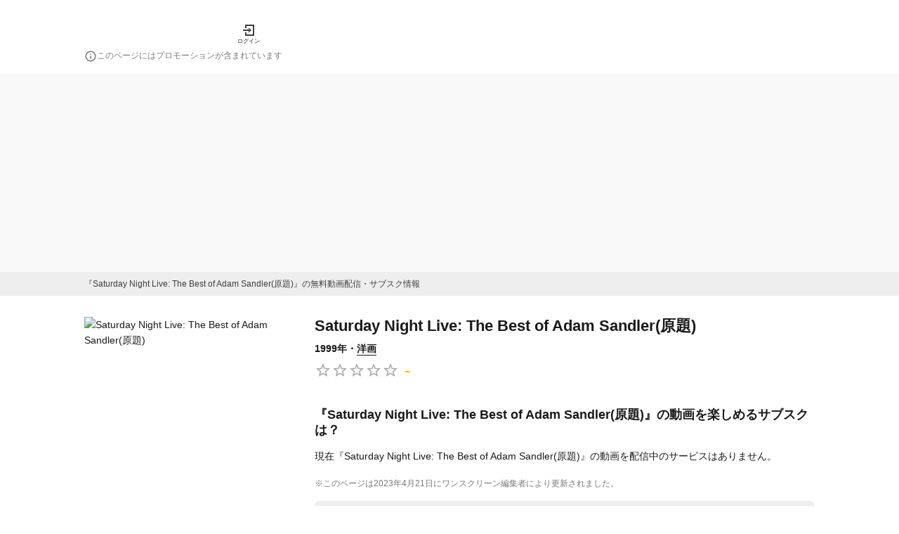

--- FILE ---
content_type: text/html; charset=utf-8
request_url: https://1screen.ciatr.jp/movie/177422
body_size: 43874
content:
<!DOCTYPE html><html lang="ja"><head><meta charSet="utf-8"/><meta http-equiv="X-UA-Compatible" content="IE=edge"/><meta name="keywords" content="1Screen, ワンスクリーン, vod, 動画, 配信, ストリーミング, 視聴, 映画, ドラマ, アニメ, バラエティ"/><meta name="viewport" content="width=device-width,initial-scale=1.0,minimum-scale=1.0,maximum-scale=1.0,user-scalable=no"/><meta property="og:site_name" content="1Screen | ワンスクリーン"/><meta property="og:type" content="website"/><meta property="og:locale" content="ja_JP"/><meta property="og:url" content="https://1screen.ciatr.jp/movie/177422"/><meta name="twitter:card" content="summary"/><link rel="shortcut icon" href="/static/images/one_screen/favicon.ico"/><link rel="alternate" hrefLang="ja" href="https://1screen.ciatr.jp/movie/177422"/><link rel="canonical" href="https://1screen.ciatr.jp/movie/177422"/><link rel="alternate" hrefLang="x-default" href="https://1screen.ciatr.jp/movie/177422"/><meta name="referrer" content="no-referrer-when-downgrade"/><title>Saturday Night Live: The Best of Adam Sandler(映画)の無料動画はどこのサブスクで配信中？ - ワンスクリーン</title><meta name="description" content="映画『Saturday Night Live: The Best of Adam Sandler(原題)』を配信中の動画サブスク情報・あらすじ・キャストを紹介します。評価やレビューも可能。エンタメ作品の視聴管理をするならワンスクリーン！"/><meta property="og:title" content="Saturday Night Live: The Best of Adam Sandler(映画)の無料動画はどこのサブスクで配信中？ - ワンスクリーン"/><meta property="og:description" content="映画『Saturday Night Live: The Best of Adam Sandler(原題)』を配信中の動画サブスク情報・あらすじ・キャストを紹介します。評価やレビューも可能。エンタメ作品の視聴管理をするならワンスクリーン！"/><meta property="og:image" content=""/><meta name="robots" content="noindex"/><script type="application/ld+json" id="breadcrumb-list-data">{"@context":"https://schema.org","@type":"BreadcrumbList","itemListElement":[{"@type":"ListItem","position":1,"name":"ワンスクリーン","item":"https://1screen.ciatr.jp"},{"@type":"ListItem","position":2,"name":"映画動画","item":"https://1screen.ciatr.jp/category/movie"},{"@type":"ListItem","position":3,"name":"洋画","item":"https://1screen.ciatr.jp/category/international-movie"},{"@type":"ListItem","position":4,"name":"Saturday Night Live: The Best of Adam Sandler(映画)の無料動画はどこのサブスクで配信中？"}]}</script><script id="movie-data" type="application/ld+json">{"@context":"https://schema.org","@type":"Movie","name":"Saturday Night Live: The Best of Adam Sandler","url":"https://1screen.ciatr.jp/movie/177422","dateModified":"2023-04-21T05:00:50.263Z","image":"/static/images/no_image_poster.png"}</script><link rel="preload" as="image" imageSrcSet="/_next/image?url=%2Fstatic%2Fimages%2Fno_image_poster.png&amp;w=384&amp;q=75 1x, /_next/image?url=%2Fstatic%2Fimages%2Fno_image_poster.png&amp;w=640&amp;q=75 2x"/><meta name="next-head-count" content="23"/><meta name="google-site-verification" content="CN9AiVroKkyJIcXHn36YEginyzd4OJCUxlDgKZktt4I"/><script async="" src="https://securepubads.g.doubleclick.net/tag/js/gpt.js"></script><script>
            window.googletag = window.googletag || { cmd: [] };
          </script><style data-emotion="css-global 0"></style><style data-emotion="css-global iq0lqi">html,body,div,span,applet,object,iframe,h1,h2,h3,h4,h5,h6,p,blockquote,pre,a,abbr,acronym,address,big,cite,code,del,dfn,em,img,ins,kbd,q,s,samp,small,strike,strong,sub,sup,tt,var,b,u,i,center,dl,dt,dd,menu,ol,ul,li,fieldset,form,label,legend,table,caption,tbody,tfoot,thead,tr,th,td,article,aside,canvas,details,embed,figure,figcaption,footer,header,hgroup,main,menu,nav,output,ruby,section,summary,time,mark,audio,video{margin:0;padding:0;border:0;font-size:100%;font:inherit;vertical-align:baseline;}article,aside,details,figcaption,figure,footer,header,hgroup,main,menu,nav,section{display:block;}*[hidden]{display:none;}body{line-height:1;}menu,ol,ul{list-style:none;}blockquote,q{quotes:none;}blockquote:before,blockquote:after,q:before,q:after{content:'';content:none;}table{border-collapse:collapse;border-spacing:0;}body{font-family:游ゴシック,YuGothic,'Hiragino Kaku Gothic ProN','Helvetica Neue',Helvetica,Arial,Meiryo,sans-serif;color:#1a1a1a;font-size:14px;line-height:22px;background-color:#fff;overflow-wrap:break-word;-webkit-tap-highlight-color:transparent;}main{padding:0 15px;}button{background:none;padding:0;border-style:none;cursor:pointer;}input{border-style:none;font-size:16px;}a{color:#1a1a1a;-webkit-text-decoration:none;text-decoration:none;cursor:pointer;padding-bottom:1px;border-bottom:1px solid;}:focus{outline:none;}</style><style data-emotion="css-global animation-61bdi0">@-webkit-keyframes animation-61bdi0{0%{-webkit-transform:rotate(0deg);-moz-transform:rotate(0deg);-ms-transform:rotate(0deg);transform:rotate(0deg);}100%{-webkit-transform:rotate(360deg);-moz-transform:rotate(360deg);-ms-transform:rotate(360deg);transform:rotate(360deg);}}@keyframes animation-61bdi0{0%{-webkit-transform:rotate(0deg);-moz-transform:rotate(0deg);-ms-transform:rotate(0deg);transform:rotate(0deg);}100%{-webkit-transform:rotate(360deg);-moz-transform:rotate(360deg);-ms-transform:rotate(360deg);transform:rotate(360deg);}}</style><style data-emotion="css-global animation-1p2h4ri">@-webkit-keyframes animation-1p2h4ri{0%{stroke-dasharray:1px,200px;stroke-dashoffset:0;}50%{stroke-dasharray:100px,200px;stroke-dashoffset:-15px;}100%{stroke-dasharray:100px,200px;stroke-dashoffset:-125px;}}@keyframes animation-1p2h4ri{0%{stroke-dasharray:1px,200px;stroke-dashoffset:0;}50%{stroke-dasharray:100px,200px;stroke-dashoffset:-15px;}100%{stroke-dasharray:100px,200px;stroke-dashoffset:-125px;}}</style><style data-emotion="css-global animation-x4mr1e">@-webkit-keyframes animation-x4mr1e{from{-webkit-transform:translateY(5px);-moz-transform:translateY(5px);-ms-transform:translateY(5px);transform:translateY(5px);}to{-webkit-transform:translateY(0);-moz-transform:translateY(0);-ms-transform:translateY(0);transform:translateY(0);}}@keyframes animation-x4mr1e{from{-webkit-transform:translateY(5px);-moz-transform:translateY(5px);-ms-transform:translateY(5px);transform:translateY(5px);}to{-webkit-transform:translateY(0);-moz-transform:translateY(0);-ms-transform:translateY(0);transform:translateY(0);}}</style><style data-emotion="css sralut 8yzpf7 13o7eu2 14891ef 2uug9l 1ni0lj 1o1ntot 1e4rber 1qc85lp 70qvj9 ztgjpb d0uhtl wkpw2c 1vdbamu 37urdo k045bn 1dhixh 1coe2or 12oh65s rkjhmk 1sh72yb 13e7cuo 11y3ojf qlvoiy 1y59whn l76yi0 19n8dai 1uiosfo 15253ut sqjsz8 ht188m gfwvma vy09sz yc2kfc kb5ltd xfufhm 79elbk 1xh6k8t 1cw4hi4 qz9vx6 xuhmcu 1b36f1l x3w9un 14yo8gk 1gs5ebu 1h8nssf 1kucuwa 1vf5nlc 65m3f0 1ysma8a 129gw94 1od2mpl r2tsxx 1ba4nig 1urcy9q o500g0 17qy104 1iubfx1 1kp3ha0 gk89if 12zif6q fko9ef pqsvts nxwbt9 1dtxeu0 1h8nx43 59rkuh 8w6788 cwebg1 7ytsoc d2lnux uwuvsc 1xpoy65 unoehn 1nbky63 wrezgl 1uxbc6y 1gb9akv 1h9c6uj h18kix a7kele 1mtd7pg 6wprl5 zn06e4 1e0k2gt 1a3mq5n 1mhszdk lc9m55 y6w1h9 i8v7g8 1ov46kg 1x4pu4u 1blqenu 1i6m55x 7hoagr qgpex8 ltc6b2 ehr5xa z2pu0p urdlu j7qwjs sdvdv6 ilkc3d 1emocca qir8w1 1u3t278 1gsj4rv sg5voj 1f3oshn 1uboaha 88c3yi qfblqr mbym9x hboir5 1spvj5p 12pk75j wlea3r 1eyypd9 f2yvz5 129ifjv oxfa29 zoser8">.css-sralut{position:fixed;display:-webkit-box;display:-webkit-flex;display:-ms-flexbox;display:flex;-webkit-align-items:center;-webkit-box-align:center;-ms-flex-align:center;align-items:center;-webkit-box-pack:center;-ms-flex-pack:center;-webkit-justify-content:center;justify-content:center;right:0;bottom:0;top:0;left:0;background-color:rgba(0, 0, 0, 0.5);-webkit-tap-highlight-color:transparent;z-index:2147483647;color:#fff;}.css-8yzpf7{display:inline-block;-webkit-animation:animation-61bdi0 1.4s linear infinite;animation:animation-61bdi0 1.4s linear infinite;}.css-13o7eu2{display:block;}.css-14891ef{stroke:currentColor;stroke-dasharray:80px,200px;stroke-dashoffset:0;-webkit-animation:animation-1p2h4ri 1.4s ease-in-out infinite;animation:animation-1p2h4ri 1.4s ease-in-out infinite;}.css-2uug9l{display:-webkit-box;display:-webkit-flex;display:-ms-flexbox;display:flex;-webkit-flex-direction:column;-ms-flex-direction:column;flex-direction:column;min-height:100vh;width:100%;overflow-x:hidden;}.css-1ni0lj{background-color:#fff;padding:0 15px;}.css-1o1ntot{max-width:1040px;padding-top:16px;padding-left:0px;padding-right:0px;padding-bottom:8px;margin-top:0px;margin-bottom:0px;margin-left:auto;margin-right:auto;}@media (min-width:768px){.css-1o1ntot{padding-top:32px;padding-left:0px;padding-right:0px;padding-bottom:16px;}}.css-1e4rber{display:-webkit-box;display:-webkit-flex;display:-ms-flexbox;display:flex;-webkit-box-pack:justify;-webkit-justify-content:space-between;justify-content:space-between;-webkit-align-items:center;-webkit-box-align:center;-ms-flex-align:center;align-items:center;}@media (min-width:768px){.css-1e4rber{-webkit-box-pack:start;-ms-flex-pack:start;-webkit-justify-content:flex-start;justify-content:flex-start;width:100%;max-width:1040px;margin:auto;}}.css-1qc85lp{padding:0;border:none;}.css-70qvj9{display:-webkit-box;display:-webkit-flex;display:-ms-flexbox;display:flex;-webkit-align-items:center;-webkit-box-align:center;-ms-flex-align:center;align-items:center;}.css-ztgjpb{cursor:pointer;}@media (min-width: 768px){.css-ztgjpb{margin-left:30px;}}.css-d0uhtl{margin-left:16px;}.css-wkpw2c{display:-webkit-box;display:-webkit-flex;display:-ms-flexbox;display:flex;-webkit-flex-direction:column;-ms-flex-direction:column;flex-direction:column;-webkit-box-pack:center;-ms-flex-pack:center;-webkit-justify-content:center;justify-content:center;-webkit-align-items:center;-webkit-box-align:center;-ms-flex-align:center;align-items:center;}.css-1vdbamu{display:inline;color:#1a1a1a;font-size:8px;font-weight:300;line-height:1.6;white-space:normal;line-height:1;margin-top:4px;}.css-37urdo{padding-top:4px;}.css-k045bn{-webkit-user-select:none;-moz-user-select:none;-ms-user-select:none;user-select:none;width:1em;height:1em;display:inline-block;fill:currentColor;-webkit-flex-shrink:0;-ms-flex-negative:0;flex-shrink:0;-webkit-transition:fill 200ms cubic-bezier(0.4, 0, 0.2, 1) 0ms;transition:fill 200ms cubic-bezier(0.4, 0, 0.2, 1) 0ms;font-size:1.5rem;color:#7a7a7a;font-size:18px;}.css-1dhixh{display:inline;color:#7a7a7a;font-size:12px;font-weight:300;line-height:1.6;white-space:normal;}.css-1coe2or{width:100%;background-color:#f9f9f9;padding-top:16px;padding-bottom:16px;}.css-12oh65s{width:970px;margin:auto;}.css-rkjhmk{min-height:700px;}.css-1sh72yb{display:-webkit-box;display:-webkit-flex;display:-ms-flexbox;display:flex;-webkit-box-pack:center;-ms-flex-pack:center;-webkit-justify-content:center;justify-content:center;-webkit-align-items:center;-webkit-box-align:center;-ms-flex-align:center;align-items:center;padding:8px;margin-left:calc(((100vw - 100%) / 2) * -1);margin-right:calc(((100vw - 100%) / 2) * -1);background-color:#eee;}.css-13e7cuo{color:#3e3e3e;font-size:12px;font-weight:300;line-height:1.5;max-width:1040px;margin:auto;width:100%;}@media (min-width: 768px){.css-11y3ojf{padding-top:30px;}}@media (min-width: 768px){.css-11y3ojf{max-width:1040px;margin:auto;}}@media (min-width: 768px){.css-qlvoiy{display:grid;grid-template-columns:1fr 2fr;}}.css-1y59whn{display:-webkit-box;display:-webkit-flex;display:-ms-flexbox;display:flex;padding-top:30px;-webkit-box-pack:center;-ms-flex-pack:center;-webkit-justify-content:center;justify-content:center;}@media (min-width: 768px){.css-1y59whn{padding-top:30px;}}@media (min-width: 768px){.css-1y59whn{display:block;width:288px;padding-top:0;}}.css-l76yi0{border-radius:0;object-fit:contain;object-position:top;}.css-19n8dai{padding-top:24px;}.css-1uiosfo{display:-webkit-box;display:-webkit-flex;display:-ms-flexbox;display:flex;-webkit-flex-direction:row;-ms-flex-direction:row;flex-direction:row;width:100%;-webkit-box-pack:start;-ms-flex-pack:start;-webkit-justify-content:flex-start;justify-content:flex-start;}.css-1uiosfo>:not(style):not(style){margin:0;}.css-1uiosfo>:not(style)~:not(style){margin-left:16px;}.css-15253ut{display:-webkit-box;display:-webkit-flex;display:-ms-flexbox;display:flex;-webkit-flex-direction:row;-ms-flex-direction:row;flex-direction:row;background-color:#eee;-webkit-box-pack:center;-ms-flex-pack:center;-webkit-justify-content:center;justify-content:center;-webkit-align-items:center;-webkit-box-align:center;-ms-flex-align:center;align-items:center;-webkit-box-flex:1;-webkit-flex-grow:1;-ms-flex-positive:1;flex-grow:1;width:auto;padding-top:8px;padding-bottom:8px;border-radius:32px;cursor:pointer;}.css-15253ut>:not(style):not(style){margin:0;}.css-15253ut>:not(style)~:not(style){margin-left:8px;}.css-sqjsz8{display:inline;color:#1a1a1a;font-size:14px;font-weight:700;line-height:1.6;white-space:normal;}@media (min-width: 768px){.css-ht188m{padding-top:30px;}}@media (min-width: 768px){.css-ht188m{width:712px;padding-top:0;margin-left:36px;}}.css-gfwvma{width:100%;}@media (min-width: 768px){.css-gfwvma{padding-top:30px;}}@media (min-width: 768px){.css-gfwvma{padding-top:0;}}.css-vy09sz{display:block;font-weight:700;color:#1a1a1a;line-height:26px;font-size:22px;font-weight:bold;}.css-yc2kfc{margin-top:8px;font-weight:700;}.css-kb5ltd{display:inline;color:#1a1a1a;font-size:14px;font-weight:300;line-height:1.6;white-space:normal;color:#1a1a1a;font-weight:700;}.css-xfufhm{display:-webkit-inline-box;display:-webkit-inline-flex;display:-ms-inline-flexbox;display:inline-flex;position:relative;font-size:1.5rem;color:#faaf00;cursor:pointer;text-align:left;-webkit-tap-highlight-color:transparent;pointer-events:none;vertical-align:middle;}.css-xfufhm.Mui-disabled{opacity:0.38;pointer-events:none;}.css-xfufhm.Mui-focusVisible .MuiRating-iconActive{outline:1px solid #999;}.css-xfufhm .MuiRating-visuallyHidden{border:0;clip:rect(0 0 0 0);height:1px;margin:-1px;overflow:hidden;padding:0;position:absolute;white-space:nowrap;width:1px;}.css-79elbk{position:relative;}.css-1xh6k8t{display:-webkit-box;display:-webkit-flex;display:-ms-flexbox;display:flex;-webkit-transition:-webkit-transform 150ms cubic-bezier(0.4, 0, 0.2, 1) 0ms;transition:transform 150ms cubic-bezier(0.4, 0, 0.2, 1) 0ms;pointer-events:none;color:rgba(0, 0, 0, 0.26);}.css-1cw4hi4{-webkit-user-select:none;-moz-user-select:none;-ms-user-select:none;user-select:none;width:1em;height:1em;display:inline-block;fill:currentColor;-webkit-flex-shrink:0;-ms-flex-negative:0;flex-shrink:0;-webkit-transition:fill 200ms cubic-bezier(0.4, 0, 0.2, 1) 0ms;transition:fill 200ms cubic-bezier(0.4, 0, 0.2, 1) 0ms;font-size:inherit;}.css-qz9vx6{display:inline;color:#ffb400;font-size:25px;font-weight:300;line-height:1.6;white-space:normal;vertical-align:middle;padding-left:8px;}.css-xuhmcu{padding-top:32px;}.css-1b36f1l{display:block;font-weight:700;color:#1a1a1a;line-height:22px;font-size:18px;}.css-x3w9un{height:15px;}.css-14yo8gk{display:inline;color:#1a1a1a;font-size:14px;font-weight:300;line-height:1.6;white-space:normal;}.css-1gs5ebu{margin-top:16px;}.css-1h8nssf{display:inline;color:#7a7a7a;font-size:12px;font-weight:300;line-height:18px;white-space:normal;}.css-1kucuwa{background-color:#eee;padding:8px;border-radius:7px;margin-top:15px;}.css-1vf5nlc{display:block;font-weight:700;color:#1a1a1a;line-height:22px;font-size:14px;}.css-65m3f0{height:8px;}.css-1ysma8a{display:grid;grid-template-columns:repeat(auto-fill, 70px);grid-row-gap:8px;grid-column-gap:8px;}.css-129gw94{line-height:0;}.css-1od2mpl{object-fit:cover;border-radius:4px;border:solid 0.05rem #aaa!important;}.css-r2tsxx{display:-webkit-box;display:-webkit-flex;display:-ms-flexbox;display:flex;-webkit-flex-direction:row;-ms-flex-direction:row;flex-direction:row;gap:10px;padding-top:16px;}.css-1ba4nig{color:#1a1a1a;m:15px 0;}.css-1urcy9q{display:-webkit-box;display:-webkit-flex;display:-ms-flexbox;display:flex;-webkit-flex-direction:column;-ms-flex-direction:column;flex-direction:column;margin-top:32px;padding-top:8px;padding-bottom:16px;border-top:1px solid #eee;border-bottom:1px solid #eee;width:100%;-webkit-align-items:center;-webkit-box-align:center;-ms-flex-align:center;align-items:center;-webkit-box-pack:center;-ms-flex-pack:center;-webkit-justify-content:center;justify-content:center;}.css-o500g0{font-size:12px;color:#aaa;}.css-17qy104{display:-webkit-box;display:-webkit-flex;display:-ms-flexbox;display:flex;-webkit-flex-direction:row;-ms-flex-direction:row;flex-direction:row;width:100%;padding-top:8px;-webkit-box-pack:justify;-webkit-justify-content:space-between;justify-content:space-between;}.css-1iubfx1{display:block;font-weight:700;color:#1a1a1a;line-height:22px;font-size:18px;text-align:left;color:#1a1a1a;}.css-1kp3ha0{padding-top:10px;}.css-gk89if{display:inline;color:#1a1a1a;font-size:14px;font-weight:300;line-height:1.6;white-space:normal;text-align:left;color:#1a1a1a;}.css-12zif6q{display:-webkit-box;display:-webkit-flex;display:-ms-flexbox;display:flex;-webkit-flex-direction:column;-ms-flex-direction:column;flex-direction:column;text-align:left;padding-top:10px;}.css-fko9ef{display:-webkit-box;display:-webkit-flex;display:-ms-flexbox;display:flex;-webkit-align-items:start;-webkit-box-align:start;-ms-flex-align:start;align-items:start;border-top:1px solid;border-color:#aaa;background-color:#eee;}.css-pqsvts{min-width:110px;padding:10px;background-color:#fff;background-color:#eee;}.css-nxwbt9{display:block;font-weight:700;color:#1a1a1a;line-height:22px;font-size:16px;font-size:14px;color:#7a7a7a;}.css-1dtxeu0{min-width:110px;padding:10px;background-color:#fff;-webkit-flex:1;-ms-flex:1;flex:1;}.css-1h8nx43{display:inline;color:#1a1a1a;font-size:14px;font-weight:300;line-height:1.6;white-space:normal;word-break:break-all;}.css-59rkuh{display:-webkit-box;display:-webkit-flex;display:-ms-flexbox;display:flex;-webkit-align-items:start;-webkit-box-align:start;-ms-flex-align:start;align-items:start;border-top:1px solid;border-bottom:1px solid;border-color:#aaa;background-color:#eee;}.css-8w6788{display:-webkit-box;display:-webkit-flex;display:-ms-flexbox;display:flex;-webkit-box-pack:justify;-webkit-justify-content:space-between;justify-content:space-between;-webkit-box-flex-wrap:wrap;-webkit-flex-wrap:wrap;-ms-flex-wrap:wrap;flex-wrap:wrap;gap:0 22px;}.css-cwebg1{width:100%;}@media (min-width: 768px){.css-cwebg1{padding-top:30px;}}@media (min-width: 768px){.css-cwebg1{width:calc((100% - 22px) / 2);}}.css-7ytsoc{padding-top:32px;}@media (min-width: 768px){.css-7ytsoc{max-width:712px;}}.css-d2lnux{padding-top:10px;display:-webkit-box;display:-webkit-flex;display:-ms-flexbox;display:flex;-webkit-flex-direction:column;-ms-flex-direction:column;flex-direction:column;gap:4px;}.css-uwuvsc{padding-bottom:0;border:none;}.css-1xpoy65{background-color:#fff;color:#1a1a1a;-webkit-transition:box-shadow 300ms cubic-bezier(0.4, 0, 0.2, 1) 0ms;transition:box-shadow 300ms cubic-bezier(0.4, 0, 0.2, 1) 0ms;border-radius:4px;box-shadow:none;display:-webkit-box;display:-webkit-flex;display:-ms-flexbox;display:flex;gap:0 8px;-webkit-align-items:center;-webkit-box-align:center;-ms-flex-align:center;align-items:center;background-color:#eee;padding:8px;border-radius:6px;}.css-unoehn{margin:0;font-family:游ゴシック,YuGothic,'Hiragino Kaku Gothic ProN','Helvetica Neue',Helvetica,Arial,Meiryo,sans-serif;font-weight:400;font-size:1rem;line-height:1.5;-webkit-flex:2;-ms-flex:2;flex:2;font-size:14px;overflow:hidden;text-overflow:ellipsis;white-space:nowrap;}.css-1nbky63{display:-webkit-box;display:-webkit-flex;display:-ms-flexbox;display:flex;-webkit-flex:0;-ms-flex:0;flex:0;-webkit-align-items:center;-webkit-box-align:center;-ms-flex-align:center;align-items:center;color:#7a7a7a;}.css-wrezgl{-webkit-user-select:none;-moz-user-select:none;-ms-user-select:none;user-select:none;width:1em;height:1em;display:inline-block;fill:currentColor;-webkit-flex-shrink:0;-ms-flex-negative:0;flex-shrink:0;-webkit-transition:fill 200ms cubic-bezier(0.4, 0, 0.2, 1) 0ms;transition:fill 200ms cubic-bezier(0.4, 0, 0.2, 1) 0ms;font-size:1.25rem;color:inherit;}.css-1uxbc6y{padding-top:32px;}@media (min-width:768px){.css-1uxbc6y{max-width:712px;}}.css-1gb9akv{display:-webkit-box;display:-webkit-flex;display:-ms-flexbox;display:flex;-webkit-flex-direction:row;-ms-flex-direction:row;flex-direction:row;-webkit-align-items:center;-webkit-box-align:center;-ms-flex-align:center;align-items:center;margin-top:8px;}.css-1h9c6uj{display:inline;color:#7a7a7a;font-size:14px;font-weight:300;line-height:1.6;white-space:normal;vertical-align:middle;padding-left:8px;}.css-h18kix{display:inline;color:#1a1a1a;font-size:16px;font-weight:300;line-height:1.6;white-space:normal;margin-top:8px;}.css-a7kele{position:relative;display:block;max-width:450px;margin:0 auto 14px;border:3px solid #d7d7d7;border-radius:18px;background-color:#fff;-webkit-animation:animation-x4mr1e 0.5s infinite alternate linear;animation:animation-x4mr1e 0.5s infinite alternate linear;margin-top:16px;}.css-a7kele:before{content:"";position:absolute;bottom:-14px;left:50%;margin-left:-9px;border:6px solid transparent;border-top-color:#fff;z-index:2;}.css-a7kele:after{content:"";position:absolute;bottom:-18px;left:50%;margin-left:-10px;border:7px solid transparent;border-top-color:#d7d7d7;z-index:1;}.css-1mtd7pg{display:block;color:#1a1a1a;font-size:16px;font-weight:700;line-height:1.6px;white-space:normal;margin:5px;padding:12px;text-align:center;}.css-6wprl5{display:-webkit-inline-box;display:-webkit-inline-flex;display:-ms-inline-flexbox;display:inline-flex;-webkit-align-items:center;-webkit-box-align:center;-ms-flex-align:center;align-items:center;-webkit-box-pack:center;-ms-flex-pack:center;-webkit-justify-content:center;justify-content:center;position:relative;box-sizing:border-box;-webkit-tap-highlight-color:transparent;background-color:transparent;outline:0;border:0;margin:0;border-radius:0;padding:0;cursor:pointer;-webkit-user-select:none;-moz-user-select:none;-ms-user-select:none;user-select:none;vertical-align:middle;-moz-appearance:none;-webkit-appearance:none;-webkit-text-decoration:none;text-decoration:none;color:inherit;font-family:游ゴシック,YuGothic,'Hiragino Kaku Gothic ProN','Helvetica Neue',Helvetica,Arial,Meiryo,sans-serif;font-weight:500;font-size:0.9375rem;line-height:1.75;text-transform:uppercase;min-width:64px;padding:8px 22px;border-radius:4px;-webkit-transition:background-color 250ms cubic-bezier(0.4, 0, 0.2, 1) 0ms,box-shadow 250ms cubic-bezier(0.4, 0, 0.2, 1) 0ms,border-color 250ms cubic-bezier(0.4, 0, 0.2, 1) 0ms,color 250ms cubic-bezier(0.4, 0, 0.2, 1) 0ms;transition:background-color 250ms cubic-bezier(0.4, 0, 0.2, 1) 0ms,box-shadow 250ms cubic-bezier(0.4, 0, 0.2, 1) 0ms,border-color 250ms cubic-bezier(0.4, 0, 0.2, 1) 0ms,color 250ms cubic-bezier(0.4, 0, 0.2, 1) 0ms;color:#fff;background-color:#eb3b7a;box-shadow:0px 3px 1px -2px rgba(0,0,0,0.2),0px 2px 2px 0px rgba(0,0,0,0.14),0px 1px 5px 0px rgba(0,0,0,0.12);display:-webkit-box;display:-webkit-flex;display:-ms-flexbox;display:flex;width:480px;-webkit-box-pack:center;-ms-flex-pack:center;-webkit-justify-content:center;justify-content:center;-webkit-align-items:center;-webkit-box-align:center;-ms-flex-align:center;align-items:center;-webkit-align-self:stretch;-ms-flex-item-align:stretch;align-self:stretch;margin:0 auto;}.css-6wprl5::-moz-focus-inner{border-style:none;}.css-6wprl5.Mui-disabled{pointer-events:none;cursor:default;}@media print{.css-6wprl5{-webkit-print-color-adjust:exact;color-adjust:exact;}}.css-6wprl5:hover{-webkit-text-decoration:none;text-decoration:none;background-color:rgb(164, 41, 85);box-shadow:0px 2px 4px -1px rgba(0,0,0,0.2),0px 4px 5px 0px rgba(0,0,0,0.14),0px 1px 10px 0px rgba(0,0,0,0.12);}@media (hover: none){.css-6wprl5:hover{background-color:#eb3b7a;}}.css-6wprl5:active{box-shadow:0px 5px 5px -3px rgba(0,0,0,0.2),0px 8px 10px 1px rgba(0,0,0,0.14),0px 3px 14px 2px rgba(0,0,0,0.12);}.css-6wprl5.Mui-focusVisible{box-shadow:0px 3px 5px -1px rgba(0,0,0,0.2),0px 6px 10px 0px rgba(0,0,0,0.14),0px 1px 18px 0px rgba(0,0,0,0.12);}.css-6wprl5.Mui-disabled{color:rgba(0, 0, 0, 0.26);box-shadow:none;background-color:rgba(0, 0, 0, 0.12);}@media (max-width:767.95px){.css-6wprl5{width:100%;}}.css-zn06e4{width:100%;max-width:800px;}@media (min-width: 768px){.css-zn06e4{padding-top:30px;}}@media (min-width: 768px){.css-zn06e4{padding-top:0;}}.css-1e0k2gt{padding-top:20px;}.css-1a3mq5n{display:-webkit-box;display:-webkit-flex;display:-ms-flexbox;display:flex;-webkit-box-pack:justify;-webkit-justify-content:space-between;justify-content:space-between;-webkit-align-items:baseline;-webkit-box-align:baseline;-ms-flex-align:baseline;align-items:baseline;}.css-1mhszdk{display:-webkit-box;display:-webkit-flex;display:-ms-flexbox;display:flex;overflow-x:scroll;-ms-overflow-style:none;scrollbar-width:none;}.css-1mhszdk::-webkit-scrollbar{display:none;}.css-lc9m55{padding-right:15px;-webkit-flex:0 0 auto;-ms-flex:0 0 auto;flex:0 0 auto;}.css-y6w1h9{border-radius:4px;object-fit:contain;object-position:50% 50%;}.css-i8v7g8{display:block;color:#7a7a7a;font-size:14px;font-weight:300;line-height:1.6;white-space:normal;width:124px;height:44px;overflow:hidden;text-overflow:ellipsis;display:-webkit-box;-webkit-box-orient:vertical;-webkit-line-clamp:2;}.css-1ov46kg{display:-webkit-box;display:-webkit-flex;display:-ms-flexbox;display:flex;-webkit-flex-direction:column;-ms-flex-direction:column;flex-direction:column;}.css-1ov46kg>:not(style):not(style){margin:0;}.css-1ov46kg>:not(style)~:not(style){margin-top:16px;}.css-1x4pu4u{margin:0;font:inherit;color:#7a7a7a;-webkit-text-decoration:underline;text-decoration:underline;text-decoration-color:rgba(122, 122, 122, 0.4);color:#7a7a7a;text-decoration-color:#7a7a7a;text-underline-offset:2px;border:none;}.css-1x4pu4u:hover{text-decoration-color:inherit;}.css-1blqenu{display:inline;color:#7a7a7a;font-size:14px;font-weight:300;line-height:1.6;white-space:normal;}.css-1i6m55x{display:block;color:#ff147a;font-weight:700;width:-webkit-fit-content;width:-moz-fit-content;width:fit-content;padding:8px 16px;border:2px solid #ff147a;border-radius:8px;margin:auto;}.css-7hoagr{max-width:1040px;padding:32px 0 16px;margin:0 auto;}.css-qgpex8{display:contents;line-height:28px;}.css-ltc6b2{vertical-align:sub;}.css-ehr5xa{display:-webkit-box;display:-webkit-flex;display:-ms-flexbox;display:flex;-webkit-flex-direction:column;-ms-flex-direction:column;flex-direction:column;}@media (min-width:768px){.css-ehr5xa{width:1040px;margin:0 auto;}}.css-z2pu0p{margin:0;-webkit-flex-shrink:0;-ms-flex-negative:0;flex-shrink:0;border-width:0;border-style:solid;border-color:rgba(0, 0, 0, 0.08);border-bottom-width:thin;border-color:#eee;}.css-urdlu{display:-webkit-box;display:-webkit-flex;display:-ms-flexbox;display:flex;-webkit-flex-direction:column;-ms-flex-direction:column;flex-direction:column;padding-top:32px;padding-bottom:4px;}.css-urdlu>:not(style):not(style){margin:0;}.css-urdlu>:not(style)~:not(style){margin-top:16px;}.css-j7qwjs{display:-webkit-box;display:-webkit-flex;display:-ms-flexbox;display:flex;-webkit-flex-direction:column;-ms-flex-direction:column;flex-direction:column;}.css-sdvdv6{display:inline;color:#7a7a7a;font-size:12px;font-weight:300;line-height:1.6;white-space:normal;padding-bottom:8px;}.css-ilkc3d{margin:0;font:inherit;color:#eb3b7a;-webkit-text-decoration:none;text-decoration:none;border:none;}.css-1emocca{display:-webkit-box;display:-webkit-flex;display:-ms-flexbox;display:flex;-webkit-flex-direction:row;-ms-flex-direction:row;flex-direction:row;padding-top:8px;padding-bottom:8px;}.css-qir8w1{display:-webkit-box;display:-webkit-flex;display:-ms-flexbox;display:flex;-webkit-align-items:center;-webkit-box-align:center;-ms-flex-align:center;align-items:center;padding-right:12px;padding-left:12px;}.css-1u3t278{box-sizing:border-box;display:-webkit-box;display:-webkit-flex;display:-ms-flexbox;display:flex;-webkit-box-flex-wrap:wrap;-webkit-flex-wrap:wrap;-ms-flex-wrap:wrap;flex-wrap:wrap;width:100%;-webkit-flex-direction:row;-ms-flex-direction:row;flex-direction:row;width:calc(100% + 24px);margin-left:-24px;}.css-1u3t278>.MuiGrid-item{padding-left:24px;}.css-1gsj4rv{box-sizing:border-box;margin:0;-webkit-flex-direction:row;-ms-flex-direction:row;flex-direction:row;-webkit-flex-basis:33.333333%;-ms-flex-preferred-size:33.333333%;flex-basis:33.333333%;-webkit-box-flex:0;-webkit-flex-grow:0;-ms-flex-positive:0;flex-grow:0;max-width:33.333333%;}@media (min-width:768px){.css-1gsj4rv{-webkit-flex-basis:33.333333%;-ms-flex-preferred-size:33.333333%;flex-basis:33.333333%;-webkit-box-flex:0;-webkit-flex-grow:0;-ms-flex-positive:0;flex-grow:0;max-width:33.333333%;}}.css-sg5voj{display:-webkit-box;display:-webkit-flex;display:-ms-flexbox;display:flex;-webkit-flex-direction:row;-ms-flex-direction:row;flex-direction:row;-webkit-align-items:center;-webkit-box-align:center;-ms-flex-align:center;align-items:center;padding-top:8px;padding-bottom:8px;}.css-sg5voj>:not(style):not(style){margin:0;}.css-sg5voj>:not(style)~:not(style){margin-left:8px;}.css-1f3oshn{-webkit-flex-shrink:0;-ms-flex-negative:0;flex-shrink:0;line-height:0;}.css-1uboaha{object-fit:cover;}.css-88c3yi{padding-top:30px;margin-top:auto;}.css-qfblqr{padding-top:15px;padding:30px 15px 0;border-top:1px solid #eee;}@media (min-width: 768px){.css-qfblqr{max-width:1040px;padding:30px 0 0;margin:auto;}}.css-mbym9x{display:-webkit-box;display:-webkit-flex;display:-ms-flexbox;display:flex;-webkit-box-pack:justify;-webkit-justify-content:space-between;justify-content:space-between;-webkit-align-items:start;-webkit-box-align:start;-ms-flex-align:start;align-items:start;-webkit-flex-direction:column-reverse;-ms-flex-direction:column-reverse;flex-direction:column-reverse;}@media (min-width: 768px){.css-mbym9x{-webkit-flex-direction:row;-ms-flex-direction:row;flex-direction:row;}}.css-hboir5{display:-webkit-box;display:-webkit-flex;display:-ms-flexbox;display:flex;width:100%;}.css-1spvj5p{-webkit-flex-basis:50%;-ms-flex-preferred-size:50%;flex-basis:50%;}.css-12pk75j{display:block;font-weight:700;color:#3e3e3e;line-height:22px;font-size:18px;}.css-wlea3r{margin-bottom:2px;}.css-1eyypd9{display:inline;color:#1a1a1a;font-size:14px;font-weight:300;line-height:1.6;white-space:normal;color:#7a7a7a;cursor:pointer;}.css-f2yvz5{color:#7a7a7a;}.css-129ifjv{display:-webkit-box;display:-webkit-flex;display:-ms-flexbox;display:flex;-webkit-box-pack:justify;-webkit-justify-content:space-between;justify-content:space-between;min-width:70px;padding-bottom:15px;}@media (min-width: 768px){.css-129ifjv{padding-bottom:0;}}.css-oxfa29{text-align:center;background:linear-gradient(180deg, #fff 0%, #ff147a 250%);padding:40px 0 24px;}@media (min-width: 768px){.css-oxfa29{padding:40px 0 32px;}}.css-zoser8{padding-top:8px;}</style><noscript data-n-css=""></noscript><script defer="" nomodule="" src="/_next/static/chunks/polyfills-78c92fac7aa8fdd8.js"></script><script src="/_next/static/chunks/webpack-1e9d3f973bd7f51f.js" defer=""></script><script src="/_next/static/chunks/framework-ff7f418116f76b2d.js" defer=""></script><script src="/_next/static/chunks/main-bf3951f606e08608.js" defer=""></script><script src="/_next/static/chunks/pages/_app-f906220aa3f29cd6.js" defer=""></script><script src="/_next/static/chunks/153-4ae2d5541f5657fa.js" defer=""></script><script src="/_next/static/chunks/466-e0ad3c9f12c115cf.js" defer=""></script><script src="/_next/static/chunks/594-01741d8632042e80.js" defer=""></script><script src="/_next/static/chunks/388-67e6c14f3ec92ad7.js" defer=""></script><script src="/_next/static/chunks/549-1d3b493a23cf07b7.js" defer=""></script><script src="/_next/static/chunks/740-814d9863cf3fd8c6.js" defer=""></script><script src="/_next/static/chunks/564-9649418dd3788e87.js" defer=""></script><script src="/_next/static/chunks/pages/movie/%5BmovieId%5D-c7b1078b9e0f2b91.js" defer=""></script><script src="/_next/static/nQwwCQRohroo8JO-s6aXx/_buildManifest.js" defer=""></script><script src="/_next/static/nQwwCQRohroo8JO-s6aXx/_ssgManifest.js" defer=""></script><style data-emotion="css-global 0"></style><style data-emotion="css-global iq0lqi">html,body,div,span,applet,object,iframe,h1,h2,h3,h4,h5,h6,p,blockquote,pre,a,abbr,acronym,address,big,cite,code,del,dfn,em,img,ins,kbd,q,s,samp,small,strike,strong,sub,sup,tt,var,b,u,i,center,dl,dt,dd,menu,ol,ul,li,fieldset,form,label,legend,table,caption,tbody,tfoot,thead,tr,th,td,article,aside,canvas,details,embed,figure,figcaption,footer,header,hgroup,main,menu,nav,output,ruby,section,summary,time,mark,audio,video{margin:0;padding:0;border:0;font-size:100%;font:inherit;vertical-align:baseline;}article,aside,details,figcaption,figure,footer,header,hgroup,main,menu,nav,section{display:block;}*[hidden]{display:none;}body{line-height:1;}menu,ol,ul{list-style:none;}blockquote,q{quotes:none;}blockquote:before,blockquote:after,q:before,q:after{content:'';content:none;}table{border-collapse:collapse;border-spacing:0;}body{font-family:游ゴシック,YuGothic,'Hiragino Kaku Gothic ProN','Helvetica Neue',Helvetica,Arial,Meiryo,sans-serif;color:#1a1a1a;font-size:14px;line-height:22px;background-color:#fff;overflow-wrap:break-word;-webkit-tap-highlight-color:transparent;}main{padding:0 15px;}button{background:none;padding:0;border-style:none;cursor:pointer;}input{border-style:none;font-size:16px;}a{color:#1a1a1a;-webkit-text-decoration:none;text-decoration:none;cursor:pointer;padding-bottom:1px;border-bottom:1px solid;}:focus{outline:none;}</style><style data-emotion="css-global animation-61bdi0">@-webkit-keyframes animation-61bdi0{0%{-webkit-transform:rotate(0deg);-moz-transform:rotate(0deg);-ms-transform:rotate(0deg);transform:rotate(0deg);}100%{-webkit-transform:rotate(360deg);-moz-transform:rotate(360deg);-ms-transform:rotate(360deg);transform:rotate(360deg);}}@keyframes animation-61bdi0{0%{-webkit-transform:rotate(0deg);-moz-transform:rotate(0deg);-ms-transform:rotate(0deg);transform:rotate(0deg);}100%{-webkit-transform:rotate(360deg);-moz-transform:rotate(360deg);-ms-transform:rotate(360deg);transform:rotate(360deg);}}</style><style data-emotion="css-global animation-1p2h4ri">@-webkit-keyframes animation-1p2h4ri{0%{stroke-dasharray:1px,200px;stroke-dashoffset:0;}50%{stroke-dasharray:100px,200px;stroke-dashoffset:-15px;}100%{stroke-dasharray:100px,200px;stroke-dashoffset:-125px;}}@keyframes animation-1p2h4ri{0%{stroke-dasharray:1px,200px;stroke-dashoffset:0;}50%{stroke-dasharray:100px,200px;stroke-dashoffset:-15px;}100%{stroke-dasharray:100px,200px;stroke-dashoffset:-125px;}}</style><style data-emotion="css-global animation-x4mr1e">@-webkit-keyframes animation-x4mr1e{from{-webkit-transform:translateY(5px);-moz-transform:translateY(5px);-ms-transform:translateY(5px);transform:translateY(5px);}to{-webkit-transform:translateY(0);-moz-transform:translateY(0);-ms-transform:translateY(0);transform:translateY(0);}}@keyframes animation-x4mr1e{from{-webkit-transform:translateY(5px);-moz-transform:translateY(5px);-ms-transform:translateY(5px);transform:translateY(5px);}to{-webkit-transform:translateY(0);-moz-transform:translateY(0);-ms-transform:translateY(0);transform:translateY(0);}}</style><style data-emotion="css sralut 8yzpf7 13o7eu2 14891ef 2uug9l 1ni0lj 1o1ntot 1e4rber 1qc85lp 70qvj9 ztgjpb d0uhtl wkpw2c 1vdbamu 37urdo k045bn 1dhixh 1coe2or 12oh65s rkjhmk 1sh72yb 13e7cuo 11y3ojf qlvoiy 1y59whn l76yi0 19n8dai 1uiosfo 15253ut sqjsz8 ht188m gfwvma vy09sz yc2kfc kb5ltd xfufhm 79elbk 1xh6k8t 1cw4hi4 qz9vx6 xuhmcu 1b36f1l x3w9un 14yo8gk 1gs5ebu 1h8nssf 1kucuwa 1vf5nlc 65m3f0 1ysma8a 129gw94 1od2mpl r2tsxx 1ba4nig 1urcy9q o500g0 17qy104 1iubfx1 1kp3ha0 gk89if 12zif6q fko9ef pqsvts nxwbt9 1dtxeu0 1h8nx43 59rkuh 8w6788 cwebg1 7ytsoc d2lnux uwuvsc 1xpoy65 unoehn 1nbky63 wrezgl 1uxbc6y 1gb9akv 1h9c6uj h18kix a7kele 1mtd7pg 6wprl5 zn06e4 1e0k2gt 1a3mq5n 1mhszdk lc9m55 y6w1h9 i8v7g8 1ov46kg 1x4pu4u 1blqenu 1i6m55x 7hoagr qgpex8 ltc6b2 ehr5xa z2pu0p urdlu j7qwjs sdvdv6 ilkc3d 1emocca qir8w1 1u3t278 1gsj4rv sg5voj 1f3oshn 1uboaha 88c3yi qfblqr mbym9x hboir5 1spvj5p 12pk75j wlea3r 1eyypd9 f2yvz5 129ifjv oxfa29 zoser8">.css-sralut{position:fixed;display:-webkit-box;display:-webkit-flex;display:-ms-flexbox;display:flex;-webkit-align-items:center;-webkit-box-align:center;-ms-flex-align:center;align-items:center;-webkit-box-pack:center;-ms-flex-pack:center;-webkit-justify-content:center;justify-content:center;right:0;bottom:0;top:0;left:0;background-color:rgba(0, 0, 0, 0.5);-webkit-tap-highlight-color:transparent;z-index:2147483647;color:#fff;}.css-8yzpf7{display:inline-block;-webkit-animation:animation-61bdi0 1.4s linear infinite;animation:animation-61bdi0 1.4s linear infinite;}.css-13o7eu2{display:block;}.css-14891ef{stroke:currentColor;stroke-dasharray:80px,200px;stroke-dashoffset:0;-webkit-animation:animation-1p2h4ri 1.4s ease-in-out infinite;animation:animation-1p2h4ri 1.4s ease-in-out infinite;}.css-2uug9l{display:-webkit-box;display:-webkit-flex;display:-ms-flexbox;display:flex;-webkit-flex-direction:column;-ms-flex-direction:column;flex-direction:column;min-height:100vh;width:100%;overflow-x:hidden;}.css-1ni0lj{background-color:#fff;padding:0 15px;}.css-1o1ntot{max-width:1040px;padding-top:16px;padding-left:0px;padding-right:0px;padding-bottom:8px;margin-top:0px;margin-bottom:0px;margin-left:auto;margin-right:auto;}@media (min-width:768px){.css-1o1ntot{padding-top:32px;padding-left:0px;padding-right:0px;padding-bottom:16px;}}.css-1e4rber{display:-webkit-box;display:-webkit-flex;display:-ms-flexbox;display:flex;-webkit-box-pack:justify;-webkit-justify-content:space-between;justify-content:space-between;-webkit-align-items:center;-webkit-box-align:center;-ms-flex-align:center;align-items:center;}@media (min-width:768px){.css-1e4rber{-webkit-box-pack:start;-ms-flex-pack:start;-webkit-justify-content:flex-start;justify-content:flex-start;width:100%;max-width:1040px;margin:auto;}}.css-1qc85lp{padding:0;border:none;}.css-70qvj9{display:-webkit-box;display:-webkit-flex;display:-ms-flexbox;display:flex;-webkit-align-items:center;-webkit-box-align:center;-ms-flex-align:center;align-items:center;}.css-ztgjpb{cursor:pointer;}@media (min-width: 768px){.css-ztgjpb{margin-left:30px;}}.css-d0uhtl{margin-left:16px;}.css-wkpw2c{display:-webkit-box;display:-webkit-flex;display:-ms-flexbox;display:flex;-webkit-flex-direction:column;-ms-flex-direction:column;flex-direction:column;-webkit-box-pack:center;-ms-flex-pack:center;-webkit-justify-content:center;justify-content:center;-webkit-align-items:center;-webkit-box-align:center;-ms-flex-align:center;align-items:center;}.css-1vdbamu{display:inline;color:#1a1a1a;font-size:8px;font-weight:300;line-height:1.6;white-space:normal;line-height:1;margin-top:4px;}.css-37urdo{padding-top:4px;}.css-k045bn{-webkit-user-select:none;-moz-user-select:none;-ms-user-select:none;user-select:none;width:1em;height:1em;display:inline-block;fill:currentColor;-webkit-flex-shrink:0;-ms-flex-negative:0;flex-shrink:0;-webkit-transition:fill 200ms cubic-bezier(0.4, 0, 0.2, 1) 0ms;transition:fill 200ms cubic-bezier(0.4, 0, 0.2, 1) 0ms;font-size:1.5rem;color:#7a7a7a;font-size:18px;}.css-1dhixh{display:inline;color:#7a7a7a;font-size:12px;font-weight:300;line-height:1.6;white-space:normal;}.css-1coe2or{width:100%;background-color:#f9f9f9;padding-top:16px;padding-bottom:16px;}.css-12oh65s{width:970px;margin:auto;}.css-rkjhmk{min-height:700px;}.css-1sh72yb{display:-webkit-box;display:-webkit-flex;display:-ms-flexbox;display:flex;-webkit-box-pack:center;-ms-flex-pack:center;-webkit-justify-content:center;justify-content:center;-webkit-align-items:center;-webkit-box-align:center;-ms-flex-align:center;align-items:center;padding:8px;margin-left:calc(((100vw - 100%) / 2) * -1);margin-right:calc(((100vw - 100%) / 2) * -1);background-color:#eee;}.css-13e7cuo{color:#3e3e3e;font-size:12px;font-weight:300;line-height:1.5;max-width:1040px;margin:auto;width:100%;}@media (min-width: 768px){.css-11y3ojf{padding-top:30px;}}@media (min-width: 768px){.css-11y3ojf{max-width:1040px;margin:auto;}}@media (min-width: 768px){.css-qlvoiy{display:grid;grid-template-columns:1fr 2fr;}}.css-1y59whn{display:-webkit-box;display:-webkit-flex;display:-ms-flexbox;display:flex;padding-top:30px;-webkit-box-pack:center;-ms-flex-pack:center;-webkit-justify-content:center;justify-content:center;}@media (min-width: 768px){.css-1y59whn{padding-top:30px;}}@media (min-width: 768px){.css-1y59whn{display:block;width:288px;padding-top:0;}}.css-l76yi0{border-radius:0;object-fit:contain;object-position:top;}.css-19n8dai{padding-top:24px;}.css-1uiosfo{display:-webkit-box;display:-webkit-flex;display:-ms-flexbox;display:flex;-webkit-flex-direction:row;-ms-flex-direction:row;flex-direction:row;width:100%;-webkit-box-pack:start;-ms-flex-pack:start;-webkit-justify-content:flex-start;justify-content:flex-start;}.css-1uiosfo>:not(style):not(style){margin:0;}.css-1uiosfo>:not(style)~:not(style){margin-left:16px;}.css-15253ut{display:-webkit-box;display:-webkit-flex;display:-ms-flexbox;display:flex;-webkit-flex-direction:row;-ms-flex-direction:row;flex-direction:row;background-color:#eee;-webkit-box-pack:center;-ms-flex-pack:center;-webkit-justify-content:center;justify-content:center;-webkit-align-items:center;-webkit-box-align:center;-ms-flex-align:center;align-items:center;-webkit-box-flex:1;-webkit-flex-grow:1;-ms-flex-positive:1;flex-grow:1;width:auto;padding-top:8px;padding-bottom:8px;border-radius:32px;cursor:pointer;}.css-15253ut>:not(style):not(style){margin:0;}.css-15253ut>:not(style)~:not(style){margin-left:8px;}.css-sqjsz8{display:inline;color:#1a1a1a;font-size:14px;font-weight:700;line-height:1.6;white-space:normal;}@media (min-width: 768px){.css-ht188m{padding-top:30px;}}@media (min-width: 768px){.css-ht188m{width:712px;padding-top:0;margin-left:36px;}}.css-gfwvma{width:100%;}@media (min-width: 768px){.css-gfwvma{padding-top:30px;}}@media (min-width: 768px){.css-gfwvma{padding-top:0;}}.css-vy09sz{display:block;font-weight:700;color:#1a1a1a;line-height:26px;font-size:22px;font-weight:bold;}.css-yc2kfc{margin-top:8px;font-weight:700;}.css-kb5ltd{display:inline;color:#1a1a1a;font-size:14px;font-weight:300;line-height:1.6;white-space:normal;color:#1a1a1a;font-weight:700;}.css-xfufhm{display:-webkit-inline-box;display:-webkit-inline-flex;display:-ms-inline-flexbox;display:inline-flex;position:relative;font-size:1.5rem;color:#faaf00;cursor:pointer;text-align:left;-webkit-tap-highlight-color:transparent;pointer-events:none;vertical-align:middle;}.css-xfufhm.Mui-disabled{opacity:0.38;pointer-events:none;}.css-xfufhm.Mui-focusVisible .MuiRating-iconActive{outline:1px solid #999;}.css-xfufhm .MuiRating-visuallyHidden{border:0;clip:rect(0 0 0 0);height:1px;margin:-1px;overflow:hidden;padding:0;position:absolute;white-space:nowrap;width:1px;}.css-79elbk{position:relative;}.css-1xh6k8t{display:-webkit-box;display:-webkit-flex;display:-ms-flexbox;display:flex;-webkit-transition:-webkit-transform 150ms cubic-bezier(0.4, 0, 0.2, 1) 0ms;transition:transform 150ms cubic-bezier(0.4, 0, 0.2, 1) 0ms;pointer-events:none;color:rgba(0, 0, 0, 0.26);}.css-1cw4hi4{-webkit-user-select:none;-moz-user-select:none;-ms-user-select:none;user-select:none;width:1em;height:1em;display:inline-block;fill:currentColor;-webkit-flex-shrink:0;-ms-flex-negative:0;flex-shrink:0;-webkit-transition:fill 200ms cubic-bezier(0.4, 0, 0.2, 1) 0ms;transition:fill 200ms cubic-bezier(0.4, 0, 0.2, 1) 0ms;font-size:inherit;}.css-qz9vx6{display:inline;color:#ffb400;font-size:25px;font-weight:300;line-height:1.6;white-space:normal;vertical-align:middle;padding-left:8px;}.css-xuhmcu{padding-top:32px;}.css-1b36f1l{display:block;font-weight:700;color:#1a1a1a;line-height:22px;font-size:18px;}.css-x3w9un{height:15px;}.css-14yo8gk{display:inline;color:#1a1a1a;font-size:14px;font-weight:300;line-height:1.6;white-space:normal;}.css-1gs5ebu{margin-top:16px;}.css-1h8nssf{display:inline;color:#7a7a7a;font-size:12px;font-weight:300;line-height:18px;white-space:normal;}.css-1kucuwa{background-color:#eee;padding:8px;border-radius:7px;margin-top:15px;}.css-1vf5nlc{display:block;font-weight:700;color:#1a1a1a;line-height:22px;font-size:14px;}.css-65m3f0{height:8px;}.css-1ysma8a{display:grid;grid-template-columns:repeat(auto-fill, 70px);grid-row-gap:8px;grid-column-gap:8px;}.css-129gw94{line-height:0;}.css-1od2mpl{object-fit:cover;border-radius:4px;border:solid 0.05rem #aaa!important;}.css-r2tsxx{display:-webkit-box;display:-webkit-flex;display:-ms-flexbox;display:flex;-webkit-flex-direction:row;-ms-flex-direction:row;flex-direction:row;gap:10px;padding-top:16px;}.css-1ba4nig{color:#1a1a1a;m:15px 0;}.css-1urcy9q{display:-webkit-box;display:-webkit-flex;display:-ms-flexbox;display:flex;-webkit-flex-direction:column;-ms-flex-direction:column;flex-direction:column;margin-top:32px;padding-top:8px;padding-bottom:16px;border-top:1px solid #eee;border-bottom:1px solid #eee;width:100%;-webkit-align-items:center;-webkit-box-align:center;-ms-flex-align:center;align-items:center;-webkit-box-pack:center;-ms-flex-pack:center;-webkit-justify-content:center;justify-content:center;}.css-o500g0{font-size:12px;color:#aaa;}.css-17qy104{display:-webkit-box;display:-webkit-flex;display:-ms-flexbox;display:flex;-webkit-flex-direction:row;-ms-flex-direction:row;flex-direction:row;width:100%;padding-top:8px;-webkit-box-pack:justify;-webkit-justify-content:space-between;justify-content:space-between;}.css-1iubfx1{display:block;font-weight:700;color:#1a1a1a;line-height:22px;font-size:18px;text-align:left;color:#1a1a1a;}.css-1kp3ha0{padding-top:10px;}.css-gk89if{display:inline;color:#1a1a1a;font-size:14px;font-weight:300;line-height:1.6;white-space:normal;text-align:left;color:#1a1a1a;}.css-12zif6q{display:-webkit-box;display:-webkit-flex;display:-ms-flexbox;display:flex;-webkit-flex-direction:column;-ms-flex-direction:column;flex-direction:column;text-align:left;padding-top:10px;}.css-fko9ef{display:-webkit-box;display:-webkit-flex;display:-ms-flexbox;display:flex;-webkit-align-items:start;-webkit-box-align:start;-ms-flex-align:start;align-items:start;border-top:1px solid;border-color:#aaa;background-color:#eee;}.css-pqsvts{min-width:110px;padding:10px;background-color:#fff;background-color:#eee;}.css-nxwbt9{display:block;font-weight:700;color:#1a1a1a;line-height:22px;font-size:16px;font-size:14px;color:#7a7a7a;}.css-1dtxeu0{min-width:110px;padding:10px;background-color:#fff;-webkit-flex:1;-ms-flex:1;flex:1;}.css-1h8nx43{display:inline;color:#1a1a1a;font-size:14px;font-weight:300;line-height:1.6;white-space:normal;word-break:break-all;}.css-59rkuh{display:-webkit-box;display:-webkit-flex;display:-ms-flexbox;display:flex;-webkit-align-items:start;-webkit-box-align:start;-ms-flex-align:start;align-items:start;border-top:1px solid;border-bottom:1px solid;border-color:#aaa;background-color:#eee;}.css-8w6788{display:-webkit-box;display:-webkit-flex;display:-ms-flexbox;display:flex;-webkit-box-pack:justify;-webkit-justify-content:space-between;justify-content:space-between;-webkit-box-flex-wrap:wrap;-webkit-flex-wrap:wrap;-ms-flex-wrap:wrap;flex-wrap:wrap;gap:0 22px;}.css-cwebg1{width:100%;}@media (min-width: 768px){.css-cwebg1{padding-top:30px;}}@media (min-width: 768px){.css-cwebg1{width:calc((100% - 22px) / 2);}}.css-7ytsoc{padding-top:32px;}@media (min-width: 768px){.css-7ytsoc{max-width:712px;}}.css-d2lnux{padding-top:10px;display:-webkit-box;display:-webkit-flex;display:-ms-flexbox;display:flex;-webkit-flex-direction:column;-ms-flex-direction:column;flex-direction:column;gap:4px;}.css-uwuvsc{padding-bottom:0;border:none;}.css-1xpoy65{background-color:#fff;color:#1a1a1a;-webkit-transition:box-shadow 300ms cubic-bezier(0.4, 0, 0.2, 1) 0ms;transition:box-shadow 300ms cubic-bezier(0.4, 0, 0.2, 1) 0ms;border-radius:4px;box-shadow:none;display:-webkit-box;display:-webkit-flex;display:-ms-flexbox;display:flex;gap:0 8px;-webkit-align-items:center;-webkit-box-align:center;-ms-flex-align:center;align-items:center;background-color:#eee;padding:8px;border-radius:6px;}.css-unoehn{margin:0;font-family:游ゴシック,YuGothic,'Hiragino Kaku Gothic ProN','Helvetica Neue',Helvetica,Arial,Meiryo,sans-serif;font-weight:400;font-size:1rem;line-height:1.5;-webkit-flex:2;-ms-flex:2;flex:2;font-size:14px;overflow:hidden;text-overflow:ellipsis;white-space:nowrap;}.css-1nbky63{display:-webkit-box;display:-webkit-flex;display:-ms-flexbox;display:flex;-webkit-flex:0;-ms-flex:0;flex:0;-webkit-align-items:center;-webkit-box-align:center;-ms-flex-align:center;align-items:center;color:#7a7a7a;}.css-wrezgl{-webkit-user-select:none;-moz-user-select:none;-ms-user-select:none;user-select:none;width:1em;height:1em;display:inline-block;fill:currentColor;-webkit-flex-shrink:0;-ms-flex-negative:0;flex-shrink:0;-webkit-transition:fill 200ms cubic-bezier(0.4, 0, 0.2, 1) 0ms;transition:fill 200ms cubic-bezier(0.4, 0, 0.2, 1) 0ms;font-size:1.25rem;color:inherit;}.css-1uxbc6y{padding-top:32px;}@media (min-width:768px){.css-1uxbc6y{max-width:712px;}}.css-1gb9akv{display:-webkit-box;display:-webkit-flex;display:-ms-flexbox;display:flex;-webkit-flex-direction:row;-ms-flex-direction:row;flex-direction:row;-webkit-align-items:center;-webkit-box-align:center;-ms-flex-align:center;align-items:center;margin-top:8px;}.css-1h9c6uj{display:inline;color:#7a7a7a;font-size:14px;font-weight:300;line-height:1.6;white-space:normal;vertical-align:middle;padding-left:8px;}.css-h18kix{display:inline;color:#1a1a1a;font-size:16px;font-weight:300;line-height:1.6;white-space:normal;margin-top:8px;}.css-a7kele{position:relative;display:block;max-width:450px;margin:0 auto 14px;border:3px solid #d7d7d7;border-radius:18px;background-color:#fff;-webkit-animation:animation-x4mr1e 0.5s infinite alternate linear;animation:animation-x4mr1e 0.5s infinite alternate linear;margin-top:16px;}.css-a7kele:before{content:"";position:absolute;bottom:-14px;left:50%;margin-left:-9px;border:6px solid transparent;border-top-color:#fff;z-index:2;}.css-a7kele:after{content:"";position:absolute;bottom:-18px;left:50%;margin-left:-10px;border:7px solid transparent;border-top-color:#d7d7d7;z-index:1;}.css-1mtd7pg{display:block;color:#1a1a1a;font-size:16px;font-weight:700;line-height:1.6px;white-space:normal;margin:5px;padding:12px;text-align:center;}.css-6wprl5{display:-webkit-inline-box;display:-webkit-inline-flex;display:-ms-inline-flexbox;display:inline-flex;-webkit-align-items:center;-webkit-box-align:center;-ms-flex-align:center;align-items:center;-webkit-box-pack:center;-ms-flex-pack:center;-webkit-justify-content:center;justify-content:center;position:relative;box-sizing:border-box;-webkit-tap-highlight-color:transparent;background-color:transparent;outline:0;border:0;margin:0;border-radius:0;padding:0;cursor:pointer;-webkit-user-select:none;-moz-user-select:none;-ms-user-select:none;user-select:none;vertical-align:middle;-moz-appearance:none;-webkit-appearance:none;-webkit-text-decoration:none;text-decoration:none;color:inherit;font-family:游ゴシック,YuGothic,'Hiragino Kaku Gothic ProN','Helvetica Neue',Helvetica,Arial,Meiryo,sans-serif;font-weight:500;font-size:0.9375rem;line-height:1.75;text-transform:uppercase;min-width:64px;padding:8px 22px;border-radius:4px;-webkit-transition:background-color 250ms cubic-bezier(0.4, 0, 0.2, 1) 0ms,box-shadow 250ms cubic-bezier(0.4, 0, 0.2, 1) 0ms,border-color 250ms cubic-bezier(0.4, 0, 0.2, 1) 0ms,color 250ms cubic-bezier(0.4, 0, 0.2, 1) 0ms;transition:background-color 250ms cubic-bezier(0.4, 0, 0.2, 1) 0ms,box-shadow 250ms cubic-bezier(0.4, 0, 0.2, 1) 0ms,border-color 250ms cubic-bezier(0.4, 0, 0.2, 1) 0ms,color 250ms cubic-bezier(0.4, 0, 0.2, 1) 0ms;color:#fff;background-color:#eb3b7a;box-shadow:0px 3px 1px -2px rgba(0,0,0,0.2),0px 2px 2px 0px rgba(0,0,0,0.14),0px 1px 5px 0px rgba(0,0,0,0.12);display:-webkit-box;display:-webkit-flex;display:-ms-flexbox;display:flex;width:480px;-webkit-box-pack:center;-ms-flex-pack:center;-webkit-justify-content:center;justify-content:center;-webkit-align-items:center;-webkit-box-align:center;-ms-flex-align:center;align-items:center;-webkit-align-self:stretch;-ms-flex-item-align:stretch;align-self:stretch;margin:0 auto;}.css-6wprl5::-moz-focus-inner{border-style:none;}.css-6wprl5.Mui-disabled{pointer-events:none;cursor:default;}@media print{.css-6wprl5{-webkit-print-color-adjust:exact;color-adjust:exact;}}.css-6wprl5:hover{-webkit-text-decoration:none;text-decoration:none;background-color:rgb(164, 41, 85);box-shadow:0px 2px 4px -1px rgba(0,0,0,0.2),0px 4px 5px 0px rgba(0,0,0,0.14),0px 1px 10px 0px rgba(0,0,0,0.12);}@media (hover: none){.css-6wprl5:hover{background-color:#eb3b7a;}}.css-6wprl5:active{box-shadow:0px 5px 5px -3px rgba(0,0,0,0.2),0px 8px 10px 1px rgba(0,0,0,0.14),0px 3px 14px 2px rgba(0,0,0,0.12);}.css-6wprl5.Mui-focusVisible{box-shadow:0px 3px 5px -1px rgba(0,0,0,0.2),0px 6px 10px 0px rgba(0,0,0,0.14),0px 1px 18px 0px rgba(0,0,0,0.12);}.css-6wprl5.Mui-disabled{color:rgba(0, 0, 0, 0.26);box-shadow:none;background-color:rgba(0, 0, 0, 0.12);}@media (max-width:767.95px){.css-6wprl5{width:100%;}}.css-zn06e4{width:100%;max-width:800px;}@media (min-width: 768px){.css-zn06e4{padding-top:30px;}}@media (min-width: 768px){.css-zn06e4{padding-top:0;}}.css-1e0k2gt{padding-top:20px;}.css-1a3mq5n{display:-webkit-box;display:-webkit-flex;display:-ms-flexbox;display:flex;-webkit-box-pack:justify;-webkit-justify-content:space-between;justify-content:space-between;-webkit-align-items:baseline;-webkit-box-align:baseline;-ms-flex-align:baseline;align-items:baseline;}.css-1mhszdk{display:-webkit-box;display:-webkit-flex;display:-ms-flexbox;display:flex;overflow-x:scroll;-ms-overflow-style:none;scrollbar-width:none;}.css-1mhszdk::-webkit-scrollbar{display:none;}.css-lc9m55{padding-right:15px;-webkit-flex:0 0 auto;-ms-flex:0 0 auto;flex:0 0 auto;}.css-y6w1h9{border-radius:4px;object-fit:contain;object-position:50% 50%;}.css-i8v7g8{display:block;color:#7a7a7a;font-size:14px;font-weight:300;line-height:1.6;white-space:normal;width:124px;height:44px;overflow:hidden;text-overflow:ellipsis;display:-webkit-box;-webkit-box-orient:vertical;-webkit-line-clamp:2;}.css-1ov46kg{display:-webkit-box;display:-webkit-flex;display:-ms-flexbox;display:flex;-webkit-flex-direction:column;-ms-flex-direction:column;flex-direction:column;}.css-1ov46kg>:not(style):not(style){margin:0;}.css-1ov46kg>:not(style)~:not(style){margin-top:16px;}.css-1x4pu4u{margin:0;font:inherit;color:#7a7a7a;-webkit-text-decoration:underline;text-decoration:underline;text-decoration-color:rgba(122, 122, 122, 0.4);color:#7a7a7a;text-decoration-color:#7a7a7a;text-underline-offset:2px;border:none;}.css-1x4pu4u:hover{text-decoration-color:inherit;}.css-1blqenu{display:inline;color:#7a7a7a;font-size:14px;font-weight:300;line-height:1.6;white-space:normal;}.css-1i6m55x{display:block;color:#ff147a;font-weight:700;width:-webkit-fit-content;width:-moz-fit-content;width:fit-content;padding:8px 16px;border:2px solid #ff147a;border-radius:8px;margin:auto;}.css-7hoagr{max-width:1040px;padding:32px 0 16px;margin:0 auto;}.css-qgpex8{display:contents;line-height:28px;}.css-ltc6b2{vertical-align:sub;}.css-ehr5xa{display:-webkit-box;display:-webkit-flex;display:-ms-flexbox;display:flex;-webkit-flex-direction:column;-ms-flex-direction:column;flex-direction:column;}@media (min-width:768px){.css-ehr5xa{width:1040px;margin:0 auto;}}.css-z2pu0p{margin:0;-webkit-flex-shrink:0;-ms-flex-negative:0;flex-shrink:0;border-width:0;border-style:solid;border-color:rgba(0, 0, 0, 0.08);border-bottom-width:thin;border-color:#eee;}.css-urdlu{display:-webkit-box;display:-webkit-flex;display:-ms-flexbox;display:flex;-webkit-flex-direction:column;-ms-flex-direction:column;flex-direction:column;padding-top:32px;padding-bottom:4px;}.css-urdlu>:not(style):not(style){margin:0;}.css-urdlu>:not(style)~:not(style){margin-top:16px;}.css-j7qwjs{display:-webkit-box;display:-webkit-flex;display:-ms-flexbox;display:flex;-webkit-flex-direction:column;-ms-flex-direction:column;flex-direction:column;}.css-sdvdv6{display:inline;color:#7a7a7a;font-size:12px;font-weight:300;line-height:1.6;white-space:normal;padding-bottom:8px;}.css-ilkc3d{margin:0;font:inherit;color:#eb3b7a;-webkit-text-decoration:none;text-decoration:none;border:none;}.css-1emocca{display:-webkit-box;display:-webkit-flex;display:-ms-flexbox;display:flex;-webkit-flex-direction:row;-ms-flex-direction:row;flex-direction:row;padding-top:8px;padding-bottom:8px;}.css-qir8w1{display:-webkit-box;display:-webkit-flex;display:-ms-flexbox;display:flex;-webkit-align-items:center;-webkit-box-align:center;-ms-flex-align:center;align-items:center;padding-right:12px;padding-left:12px;}.css-1u3t278{box-sizing:border-box;display:-webkit-box;display:-webkit-flex;display:-ms-flexbox;display:flex;-webkit-box-flex-wrap:wrap;-webkit-flex-wrap:wrap;-ms-flex-wrap:wrap;flex-wrap:wrap;width:100%;-webkit-flex-direction:row;-ms-flex-direction:row;flex-direction:row;width:calc(100% + 24px);margin-left:-24px;}.css-1u3t278>.MuiGrid-item{padding-left:24px;}.css-1gsj4rv{box-sizing:border-box;margin:0;-webkit-flex-direction:row;-ms-flex-direction:row;flex-direction:row;-webkit-flex-basis:33.333333%;-ms-flex-preferred-size:33.333333%;flex-basis:33.333333%;-webkit-box-flex:0;-webkit-flex-grow:0;-ms-flex-positive:0;flex-grow:0;max-width:33.333333%;}@media (min-width:768px){.css-1gsj4rv{-webkit-flex-basis:33.333333%;-ms-flex-preferred-size:33.333333%;flex-basis:33.333333%;-webkit-box-flex:0;-webkit-flex-grow:0;-ms-flex-positive:0;flex-grow:0;max-width:33.333333%;}}.css-sg5voj{display:-webkit-box;display:-webkit-flex;display:-ms-flexbox;display:flex;-webkit-flex-direction:row;-ms-flex-direction:row;flex-direction:row;-webkit-align-items:center;-webkit-box-align:center;-ms-flex-align:center;align-items:center;padding-top:8px;padding-bottom:8px;}.css-sg5voj>:not(style):not(style){margin:0;}.css-sg5voj>:not(style)~:not(style){margin-left:8px;}.css-1f3oshn{-webkit-flex-shrink:0;-ms-flex-negative:0;flex-shrink:0;line-height:0;}.css-1uboaha{object-fit:cover;}.css-88c3yi{padding-top:30px;margin-top:auto;}.css-qfblqr{padding-top:15px;padding:30px 15px 0;border-top:1px solid #eee;}@media (min-width: 768px){.css-qfblqr{max-width:1040px;padding:30px 0 0;margin:auto;}}.css-mbym9x{display:-webkit-box;display:-webkit-flex;display:-ms-flexbox;display:flex;-webkit-box-pack:justify;-webkit-justify-content:space-between;justify-content:space-between;-webkit-align-items:start;-webkit-box-align:start;-ms-flex-align:start;align-items:start;-webkit-flex-direction:column-reverse;-ms-flex-direction:column-reverse;flex-direction:column-reverse;}@media (min-width: 768px){.css-mbym9x{-webkit-flex-direction:row;-ms-flex-direction:row;flex-direction:row;}}.css-hboir5{display:-webkit-box;display:-webkit-flex;display:-ms-flexbox;display:flex;width:100%;}.css-1spvj5p{-webkit-flex-basis:50%;-ms-flex-preferred-size:50%;flex-basis:50%;}.css-12pk75j{display:block;font-weight:700;color:#3e3e3e;line-height:22px;font-size:18px;}.css-wlea3r{margin-bottom:2px;}.css-1eyypd9{display:inline;color:#1a1a1a;font-size:14px;font-weight:300;line-height:1.6;white-space:normal;color:#7a7a7a;cursor:pointer;}.css-f2yvz5{color:#7a7a7a;}.css-129ifjv{display:-webkit-box;display:-webkit-flex;display:-ms-flexbox;display:flex;-webkit-box-pack:justify;-webkit-justify-content:space-between;justify-content:space-between;min-width:70px;padding-bottom:15px;}@media (min-width: 768px){.css-129ifjv{padding-bottom:0;}}.css-oxfa29{text-align:center;background:linear-gradient(180deg, #fff 0%, #ff147a 250%);padding:40px 0 24px;}@media (min-width: 768px){.css-oxfa29{padding:40px 0 32px;}}.css-zoser8{padding-top:8px;}</style></head><body><noscript><iframe src="https://www.googletagmanager.com/ns.html?id=GTM-PJ38BJ4" height="0" width="0" style="display:none;visibility:hidden"></iframe></noscript><div id="__next"><div aria-hidden="true" class="MuiBackdrop-root css-sralut" style="opacity:0;visibility:hidden"><span class="MuiCircularProgress-root MuiCircularProgress-indeterminate MuiCircularProgress-colorInherit css-8yzpf7" style="width:40px;height:40px" role="progressbar"><svg class="MuiCircularProgress-svg css-13o7eu2" viewBox="22 22 44 44"><circle class="MuiCircularProgress-circle MuiCircularProgress-circleIndeterminate css-14891ef" cx="44" cy="44" r="20.2" fill="none" stroke-width="3.6"></circle></svg></span></div><div class="css-2uug9l"><header class="css-1ni0lj"><div class="MuiBox-root css-1o1ntot"><div class="MuiBox-root css-1e4rber"><div class="MuiBox-root css-0"><a href="/" class="css-1qc85lp"><span style="box-sizing:border-box;display:inline-block;overflow:hidden;width:initial;height:initial;background:none;opacity:1;border:0;margin:0;padding:0;position:relative;max-width:100%"><span style="box-sizing:border-box;display:block;width:initial;height:initial;background:none;opacity:1;border:0;margin:0;padding:0;max-width:100%"><img style="display:block;max-width:100%;width:initial;height:initial;background:none;opacity:1;border:0;margin:0;padding:0" alt="" aria-hidden="true" src="data:image/svg+xml,%3csvg%20xmlns=%27http://www.w3.org/2000/svg%27%20version=%271.1%27%20width=%27150%27%20height=%2728%27/%3e"/></span><img alt="1Screen ワンスクリーン" src="[data-uri]" decoding="async" data-nimg="intrinsic" style="position:absolute;top:0;left:0;bottom:0;right:0;box-sizing:border-box;padding:0;border:none;margin:auto;display:block;width:0;height:0;min-width:100%;max-width:100%;min-height:100%;max-height:100%"/><noscript><img alt="1Screen ワンスクリーン" loading="lazy" decoding="async" data-nimg="intrinsic" style="position:absolute;top:0;left:0;bottom:0;right:0;box-sizing:border-box;padding:0;border:none;margin:auto;display:block;width:0;height:0;min-width:100%;max-width:100%;min-height:100%;max-height:100%" srcSet="/static/images/one_screen/logo_type.svg 1x, /static/images/one_screen/logo_type.svg 2x" src="/static/images/one_screen/logo_type.svg"/></noscript></span></a></div><div class="MuiBox-root css-70qvj9"><button type="submit"><div class="css-ztgjpb"><span style="box-sizing:border-box;display:inline-block;overflow:hidden;width:initial;height:initial;background:none;opacity:1;border:0;margin:0;padding:0;position:relative;max-width:100%"><span style="box-sizing:border-box;display:block;width:initial;height:initial;background:none;opacity:1;border:0;margin:0;padding:0;max-width:100%"><img style="display:block;max-width:100%;width:initial;height:initial;background:none;opacity:1;border:0;margin:0;padding:0" alt="" aria-hidden="true" src="data:image/svg+xml,%3csvg%20xmlns=%27http://www.w3.org/2000/svg%27%20version=%271.1%27%20width=%2722%27%20height=%2722%27/%3e"/></span><img alt="1Screen ワンスクリーン ワンスク 検索" src="[data-uri]" decoding="async" data-nimg="intrinsic" style="position:absolute;top:0;left:0;bottom:0;right:0;box-sizing:border-box;padding:0;border:none;margin:auto;display:block;width:0;height:0;min-width:100%;max-width:100%;min-height:100%;max-height:100%"/><noscript><img alt="1Screen ワンスクリーン ワンスク 検索" loading="lazy" decoding="async" data-nimg="intrinsic" style="position:absolute;top:0;left:0;bottom:0;right:0;box-sizing:border-box;padding:0;border:none;margin:auto;display:block;width:0;height:0;min-width:100%;max-width:100%;min-height:100%;max-height:100%" srcSet="/static/images/search.svg 1x, /static/images/search.svg 2x" src="/static/images/search.svg"/></noscript></span></div></button><button class="css-d0uhtl"><div class="MuiBox-root css-wkpw2c"><svg xmlns="http://www.w3.org/2000/svg" xml:space="preserve" style="fill:#3e3e3e;width:16px;height:16px" viewBox="0 0 256 256" alt="ログイン"><path d="M48.4 0v79h32V32H224v192H80.4v-48.4h-32V256H256V0z" class="login_svg__st1"></path><path d="m119.2 166.2 17 17 55-55-55.1-55.1-17 17 21.8 21.8H0v32h141.5z" class="login_svg__st1"></path></svg><span sx="[object Object]" class="css-1vdbamu">ログイン</span></div></button></div></div><div class="MuiBox-root css-37urdo"><div class="MuiBox-root css-70qvj9"><svg class="MuiSvgIcon-root MuiSvgIcon-fontSizeMedium css-k045bn" focusable="false" aria-hidden="true" viewBox="0 0 24 24" data-testid="InfoOutlinedIcon"><path d="M11 7h2v2h-2zm0 4h2v6h-2zm1-9C6.48 2 2 6.48 2 12s4.48 10 10 10 10-4.48 10-10S17.52 2 12 2m0 18c-4.41 0-8-3.59-8-8s3.59-8 8-8 8 3.59 8 8-3.59 8-8 8"></path></svg><span class="css-1dhixh">このページにはプロモーションが含まれています</span></div></div></div></header><div class="MuiBox-root css-1coe2or"><div class="MuiBox-root css-12oh65s"><div id="div-gpt-ad-1686539713079-0" style="min-width:970px;min-height:250px"></div></div></div><main class="css-rkjhmk"><div class="css-1sh72yb"><h1 class="css-13e7cuo">『Saturday Night Live: The Best of Adam Sandler(原題)』の無料動画配信・サブスク情報</h1></div><div class="css-11y3ojf"><div class="css-qlvoiy"><div class="css-1y59whn"><span style="box-sizing:border-box;display:inline-block;overflow:hidden;width:initial;height:initial;background:none;opacity:1;border:0;margin:0;padding:0;position:relative;max-width:100%"><span style="box-sizing:border-box;display:block;width:initial;height:initial;background:none;opacity:1;border:0;margin:0;padding:0;max-width:100%"><img style="display:block;max-width:100%;width:initial;height:initial;background:none;opacity:1;border:0;margin:0;padding:0" alt="" aria-hidden="true" src="data:image/svg+xml,%3csvg%20xmlns=%27http://www.w3.org/2000/svg%27%20version=%271.1%27%20width=%27288%27%20height=%27406%27/%3e"/></span><img alt="Saturday Night Live: The Best of Adam Sandler(原題)" srcSet="/_next/image?url=%2Fstatic%2Fimages%2Fno_image_poster.png&amp;w=384&amp;q=75 1x, /_next/image?url=%2Fstatic%2Fimages%2Fno_image_poster.png&amp;w=640&amp;q=75 2x" src="/_next/image?url=%2Fstatic%2Fimages%2Fno_image_poster.png&amp;w=640&amp;q=75" decoding="async" data-nimg="intrinsic" class="css-l76yi0" style="position:absolute;top:0;left:0;bottom:0;right:0;box-sizing:border-box;padding:0;border:none;margin:auto;display:block;width:0;height:0;min-width:100%;max-width:100%;min-height:100%;max-height:100%"/></span><div class="MuiBox-root css-19n8dai"><div class="MuiStack-root css-1uiosfo"><div class="MuiStack-root css-15253ut"><svg xmlns="http://www.w3.org/2000/svg" xml:space="preserve" style="width:16px;fill:#1a1a1a" viewBox="0 0 256 256"><path d="M90.3 248.9c-2.5-2.2-81.8-80.7-84.7-83.8-3.7-3.9-5.2-8.4-4.2-13.8.6-3.2 2.3-5.6 4.5-7.8 5-4.9 9.8-10 14.8-14.9 2-2 4.3-3.8 6.3-5.8 3-2.9 8.7-2.3 11.1-1.6 3.6 1 6 3.4 8.5 5.9 2.3 2.3 43.3 43.9 46.9 47.7 1.8 1.8 2 1.8 3.4-.3C98.5 171.8 206 11.1 208.2 8.3c.8-1 2-1.8 3.1-2.6C214.9 3 219 3.3 223 4.2c1.5.3 19.7 12.8 21.5 14.2 2.6 2 5.5 3.8 7.7 6.3 2.5 2.8 3.1 6.3 2.8 10.1-.3 3.7-2.3 6.6-4.3 9.5-.9 1.3-131.7 197-134.5 200.7-2.1 2.7-4.5 4.6-7.7 5.8-.2.1-10.8 4.7-18.2-1.9z" class="check_svg__st0"></path></svg><span class="css-sqjsz8">保存</span></div><div class="MuiStack-root css-15253ut"><svg xmlns="http://www.w3.org/2000/svg" xml:space="preserve" style="width:16px;fill:#1a1a1a" viewBox="0 0 256 256"><path d="m128 8.2 38.9 78.9L254 99.7l-63 61.4 14.9 86.7-77.9-40.9-77.9 40.9L65 161.1 2 99.7l87.1-12.6z" class="star_svg__st1"></path></svg><span class="css-sqjsz8">評価する</span></div></div></div></div><div class="css-ht188m"><div class="css-gfwvma"><div font-size="22" class="css-vy09sz">Saturday Night Live: The Best of Adam Sandler(原題)</div><div class="css-yc2kfc">1999年・<a href="/category/international-movie"><span class="css-kb5ltd">洋画</span></a></div><span class="MuiRating-root MuiRating-sizeMedium Mui-readOnly MuiRating-readOnly css-xfufhm" role="img" aria-label="0 Stars"><span class="MuiRating-decimal css-79elbk"><span style="width:0%;overflow:hidden;position:absolute"><span class="MuiRating-icon MuiRating-iconEmpty css-1xh6k8t"><svg class="MuiSvgIcon-root MuiSvgIcon-fontSizeInherit css-1cw4hi4" focusable="false" aria-hidden="true" viewBox="0 0 24 24" data-testid="StarBorderIcon" style="color:#aaa"><path d="m22 9.24-7.19-.62L12 2 9.19 8.63 2 9.24l5.46 4.73L5.82 21 12 17.27 18.18 21l-1.63-7.03zM12 15.4l-3.76 2.27 1-4.28-3.32-2.88 4.38-.38L12 6.1l1.71 4.04 4.38.38-3.32 2.88 1 4.28z"></path></svg></span></span><span style="width:0%;overflow:hidden;position:absolute"><span class="MuiRating-icon MuiRating-iconEmpty css-1xh6k8t"><svg class="MuiSvgIcon-root MuiSvgIcon-fontSizeInherit css-1cw4hi4" focusable="false" aria-hidden="true" viewBox="0 0 24 24" data-testid="StarBorderIcon" style="color:#aaa"><path d="m22 9.24-7.19-.62L12 2 9.19 8.63 2 9.24l5.46 4.73L5.82 21 12 17.27 18.18 21l-1.63-7.03zM12 15.4l-3.76 2.27 1-4.28-3.32-2.88 4.38-.38L12 6.1l1.71 4.04 4.38.38-3.32 2.88 1 4.28z"></path></svg></span></span><span style="width:0%;overflow:hidden;position:absolute"><span class="MuiRating-icon MuiRating-iconEmpty css-1xh6k8t"><svg class="MuiSvgIcon-root MuiSvgIcon-fontSizeInherit css-1cw4hi4" focusable="false" aria-hidden="true" viewBox="0 0 24 24" data-testid="StarBorderIcon" style="color:#aaa"><path d="m22 9.24-7.19-.62L12 2 9.19 8.63 2 9.24l5.46 4.73L5.82 21 12 17.27 18.18 21l-1.63-7.03zM12 15.4l-3.76 2.27 1-4.28-3.32-2.88 4.38-.38L12 6.1l1.71 4.04 4.38.38-3.32 2.88 1 4.28z"></path></svg></span></span><span style="width:0%;overflow:hidden;position:absolute"><span class="MuiRating-icon MuiRating-iconEmpty css-1xh6k8t"><svg class="MuiSvgIcon-root MuiSvgIcon-fontSizeInherit css-1cw4hi4" focusable="false" aria-hidden="true" viewBox="0 0 24 24" data-testid="StarBorderIcon" style="color:#aaa"><path d="m22 9.24-7.19-.62L12 2 9.19 8.63 2 9.24l5.46 4.73L5.82 21 12 17.27 18.18 21l-1.63-7.03zM12 15.4l-3.76 2.27 1-4.28-3.32-2.88 4.38-.38L12 6.1l1.71 4.04 4.38.38-3.32 2.88 1 4.28z"></path></svg></span></span><span style="width:0%;overflow:hidden;position:absolute"><span class="MuiRating-icon MuiRating-iconEmpty css-1xh6k8t"><svg class="MuiSvgIcon-root MuiSvgIcon-fontSizeInherit css-1cw4hi4" focusable="false" aria-hidden="true" viewBox="0 0 24 24" data-testid="StarBorderIcon" style="color:#aaa"><path d="m22 9.24-7.19-.62L12 2 9.19 8.63 2 9.24l5.46 4.73L5.82 21 12 17.27 18.18 21l-1.63-7.03zM12 15.4l-3.76 2.27 1-4.28-3.32-2.88 4.38-.38L12 6.1l1.71 4.04 4.38.38-3.32 2.88 1 4.28z"></path></svg></span></span><span style="width:0%;overflow:hidden;position:absolute"><span class="MuiRating-icon MuiRating-iconEmpty css-1xh6k8t"><svg class="MuiSvgIcon-root MuiSvgIcon-fontSizeInherit css-1cw4hi4" focusable="false" aria-hidden="true" viewBox="0 0 24 24" data-testid="StarBorderIcon" style="color:#aaa"><path d="m22 9.24-7.19-.62L12 2 9.19 8.63 2 9.24l5.46 4.73L5.82 21 12 17.27 18.18 21l-1.63-7.03zM12 15.4l-3.76 2.27 1-4.28-3.32-2.88 4.38-.38L12 6.1l1.71 4.04 4.38.38-3.32 2.88 1 4.28z"></path></svg></span></span><span style="width:0%;overflow:hidden;position:absolute"><span class="MuiRating-icon MuiRating-iconEmpty css-1xh6k8t"><svg class="MuiSvgIcon-root MuiSvgIcon-fontSizeInherit css-1cw4hi4" focusable="false" aria-hidden="true" viewBox="0 0 24 24" data-testid="StarBorderIcon" style="color:#aaa"><path d="m22 9.24-7.19-.62L12 2 9.19 8.63 2 9.24l5.46 4.73L5.82 21 12 17.27 18.18 21l-1.63-7.03zM12 15.4l-3.76 2.27 1-4.28-3.32-2.88 4.38-.38L12 6.1l1.71 4.04 4.38.38-3.32 2.88 1 4.28z"></path></svg></span></span><span style="width:0%;overflow:hidden;position:absolute"><span class="MuiRating-icon MuiRating-iconEmpty css-1xh6k8t"><svg class="MuiSvgIcon-root MuiSvgIcon-fontSizeInherit css-1cw4hi4" focusable="false" aria-hidden="true" viewBox="0 0 24 24" data-testid="StarBorderIcon" style="color:#aaa"><path d="m22 9.24-7.19-.62L12 2 9.19 8.63 2 9.24l5.46 4.73L5.82 21 12 17.27 18.18 21l-1.63-7.03zM12 15.4l-3.76 2.27 1-4.28-3.32-2.88 4.38-.38L12 6.1l1.71 4.04 4.38.38-3.32 2.88 1 4.28z"></path></svg></span></span><span style="width:0%;overflow:hidden;position:absolute"><span class="MuiRating-icon MuiRating-iconEmpty css-1xh6k8t"><svg class="MuiSvgIcon-root MuiSvgIcon-fontSizeInherit css-1cw4hi4" focusable="false" aria-hidden="true" viewBox="0 0 24 24" data-testid="StarBorderIcon" style="color:#aaa"><path d="m22 9.24-7.19-.62L12 2 9.19 8.63 2 9.24l5.46 4.73L5.82 21 12 17.27 18.18 21l-1.63-7.03zM12 15.4l-3.76 2.27 1-4.28-3.32-2.88 4.38-.38L12 6.1l1.71 4.04 4.38.38-3.32 2.88 1 4.28z"></path></svg></span></span><span><span class="MuiRating-icon MuiRating-iconEmpty css-1xh6k8t"><svg class="MuiSvgIcon-root MuiSvgIcon-fontSizeInherit css-1cw4hi4" focusable="false" aria-hidden="true" viewBox="0 0 24 24" data-testid="StarBorderIcon" style="color:#aaa"><path d="m22 9.24-7.19-.62L12 2 9.19 8.63 2 9.24l5.46 4.73L5.82 21 12 17.27 18.18 21l-1.63-7.03zM12 15.4l-3.76 2.27 1-4.28-3.32-2.88 4.38-.38L12 6.1l1.71 4.04 4.38.38-3.32 2.88 1 4.28z"></path></svg></span></span></span><span class="MuiRating-decimal css-79elbk"><span style="width:0%;overflow:hidden;position:absolute"><span class="MuiRating-icon MuiRating-iconEmpty css-1xh6k8t"><svg class="MuiSvgIcon-root MuiSvgIcon-fontSizeInherit css-1cw4hi4" focusable="false" aria-hidden="true" viewBox="0 0 24 24" data-testid="StarBorderIcon" style="color:#aaa"><path d="m22 9.24-7.19-.62L12 2 9.19 8.63 2 9.24l5.46 4.73L5.82 21 12 17.27 18.18 21l-1.63-7.03zM12 15.4l-3.76 2.27 1-4.28-3.32-2.88 4.38-.38L12 6.1l1.71 4.04 4.38.38-3.32 2.88 1 4.28z"></path></svg></span></span><span style="width:0%;overflow:hidden;position:absolute"><span class="MuiRating-icon MuiRating-iconEmpty css-1xh6k8t"><svg class="MuiSvgIcon-root MuiSvgIcon-fontSizeInherit css-1cw4hi4" focusable="false" aria-hidden="true" viewBox="0 0 24 24" data-testid="StarBorderIcon" style="color:#aaa"><path d="m22 9.24-7.19-.62L12 2 9.19 8.63 2 9.24l5.46 4.73L5.82 21 12 17.27 18.18 21l-1.63-7.03zM12 15.4l-3.76 2.27 1-4.28-3.32-2.88 4.38-.38L12 6.1l1.71 4.04 4.38.38-3.32 2.88 1 4.28z"></path></svg></span></span><span style="width:0%;overflow:hidden;position:absolute"><span class="MuiRating-icon MuiRating-iconEmpty css-1xh6k8t"><svg class="MuiSvgIcon-root MuiSvgIcon-fontSizeInherit css-1cw4hi4" focusable="false" aria-hidden="true" viewBox="0 0 24 24" data-testid="StarBorderIcon" style="color:#aaa"><path d="m22 9.24-7.19-.62L12 2 9.19 8.63 2 9.24l5.46 4.73L5.82 21 12 17.27 18.18 21l-1.63-7.03zM12 15.4l-3.76 2.27 1-4.28-3.32-2.88 4.38-.38L12 6.1l1.71 4.04 4.38.38-3.32 2.88 1 4.28z"></path></svg></span></span><span style="width:0%;overflow:hidden;position:absolute"><span class="MuiRating-icon MuiRating-iconEmpty css-1xh6k8t"><svg class="MuiSvgIcon-root MuiSvgIcon-fontSizeInherit css-1cw4hi4" focusable="false" aria-hidden="true" viewBox="0 0 24 24" data-testid="StarBorderIcon" style="color:#aaa"><path d="m22 9.24-7.19-.62L12 2 9.19 8.63 2 9.24l5.46 4.73L5.82 21 12 17.27 18.18 21l-1.63-7.03zM12 15.4l-3.76 2.27 1-4.28-3.32-2.88 4.38-.38L12 6.1l1.71 4.04 4.38.38-3.32 2.88 1 4.28z"></path></svg></span></span><span style="width:0%;overflow:hidden;position:absolute"><span class="MuiRating-icon MuiRating-iconEmpty css-1xh6k8t"><svg class="MuiSvgIcon-root MuiSvgIcon-fontSizeInherit css-1cw4hi4" focusable="false" aria-hidden="true" viewBox="0 0 24 24" data-testid="StarBorderIcon" style="color:#aaa"><path d="m22 9.24-7.19-.62L12 2 9.19 8.63 2 9.24l5.46 4.73L5.82 21 12 17.27 18.18 21l-1.63-7.03zM12 15.4l-3.76 2.27 1-4.28-3.32-2.88 4.38-.38L12 6.1l1.71 4.04 4.38.38-3.32 2.88 1 4.28z"></path></svg></span></span><span style="width:0%;overflow:hidden;position:absolute"><span class="MuiRating-icon MuiRating-iconEmpty css-1xh6k8t"><svg class="MuiSvgIcon-root MuiSvgIcon-fontSizeInherit css-1cw4hi4" focusable="false" aria-hidden="true" viewBox="0 0 24 24" data-testid="StarBorderIcon" style="color:#aaa"><path d="m22 9.24-7.19-.62L12 2 9.19 8.63 2 9.24l5.46 4.73L5.82 21 12 17.27 18.18 21l-1.63-7.03zM12 15.4l-3.76 2.27 1-4.28-3.32-2.88 4.38-.38L12 6.1l1.71 4.04 4.38.38-3.32 2.88 1 4.28z"></path></svg></span></span><span style="width:0%;overflow:hidden;position:absolute"><span class="MuiRating-icon MuiRating-iconEmpty css-1xh6k8t"><svg class="MuiSvgIcon-root MuiSvgIcon-fontSizeInherit css-1cw4hi4" focusable="false" aria-hidden="true" viewBox="0 0 24 24" data-testid="StarBorderIcon" style="color:#aaa"><path d="m22 9.24-7.19-.62L12 2 9.19 8.63 2 9.24l5.46 4.73L5.82 21 12 17.27 18.18 21l-1.63-7.03zM12 15.4l-3.76 2.27 1-4.28-3.32-2.88 4.38-.38L12 6.1l1.71 4.04 4.38.38-3.32 2.88 1 4.28z"></path></svg></span></span><span style="width:0%;overflow:hidden;position:absolute"><span class="MuiRating-icon MuiRating-iconEmpty css-1xh6k8t"><svg class="MuiSvgIcon-root MuiSvgIcon-fontSizeInherit css-1cw4hi4" focusable="false" aria-hidden="true" viewBox="0 0 24 24" data-testid="StarBorderIcon" style="color:#aaa"><path d="m22 9.24-7.19-.62L12 2 9.19 8.63 2 9.24l5.46 4.73L5.82 21 12 17.27 18.18 21l-1.63-7.03zM12 15.4l-3.76 2.27 1-4.28-3.32-2.88 4.38-.38L12 6.1l1.71 4.04 4.38.38-3.32 2.88 1 4.28z"></path></svg></span></span><span style="width:0%;overflow:hidden;position:absolute"><span class="MuiRating-icon MuiRating-iconEmpty css-1xh6k8t"><svg class="MuiSvgIcon-root MuiSvgIcon-fontSizeInherit css-1cw4hi4" focusable="false" aria-hidden="true" viewBox="0 0 24 24" data-testid="StarBorderIcon" style="color:#aaa"><path d="m22 9.24-7.19-.62L12 2 9.19 8.63 2 9.24l5.46 4.73L5.82 21 12 17.27 18.18 21l-1.63-7.03zM12 15.4l-3.76 2.27 1-4.28-3.32-2.88 4.38-.38L12 6.1l1.71 4.04 4.38.38-3.32 2.88 1 4.28z"></path></svg></span></span><span><span class="MuiRating-icon MuiRating-iconEmpty css-1xh6k8t"><svg class="MuiSvgIcon-root MuiSvgIcon-fontSizeInherit css-1cw4hi4" focusable="false" aria-hidden="true" viewBox="0 0 24 24" data-testid="StarBorderIcon" style="color:#aaa"><path d="m22 9.24-7.19-.62L12 2 9.19 8.63 2 9.24l5.46 4.73L5.82 21 12 17.27 18.18 21l-1.63-7.03zM12 15.4l-3.76 2.27 1-4.28-3.32-2.88 4.38-.38L12 6.1l1.71 4.04 4.38.38-3.32 2.88 1 4.28z"></path></svg></span></span></span><span class="MuiRating-decimal css-79elbk"><span style="width:0%;overflow:hidden;position:absolute"><span class="MuiRating-icon MuiRating-iconEmpty css-1xh6k8t"><svg class="MuiSvgIcon-root MuiSvgIcon-fontSizeInherit css-1cw4hi4" focusable="false" aria-hidden="true" viewBox="0 0 24 24" data-testid="StarBorderIcon" style="color:#aaa"><path d="m22 9.24-7.19-.62L12 2 9.19 8.63 2 9.24l5.46 4.73L5.82 21 12 17.27 18.18 21l-1.63-7.03zM12 15.4l-3.76 2.27 1-4.28-3.32-2.88 4.38-.38L12 6.1l1.71 4.04 4.38.38-3.32 2.88 1 4.28z"></path></svg></span></span><span style="width:0%;overflow:hidden;position:absolute"><span class="MuiRating-icon MuiRating-iconEmpty css-1xh6k8t"><svg class="MuiSvgIcon-root MuiSvgIcon-fontSizeInherit css-1cw4hi4" focusable="false" aria-hidden="true" viewBox="0 0 24 24" data-testid="StarBorderIcon" style="color:#aaa"><path d="m22 9.24-7.19-.62L12 2 9.19 8.63 2 9.24l5.46 4.73L5.82 21 12 17.27 18.18 21l-1.63-7.03zM12 15.4l-3.76 2.27 1-4.28-3.32-2.88 4.38-.38L12 6.1l1.71 4.04 4.38.38-3.32 2.88 1 4.28z"></path></svg></span></span><span style="width:0%;overflow:hidden;position:absolute"><span class="MuiRating-icon MuiRating-iconEmpty css-1xh6k8t"><svg class="MuiSvgIcon-root MuiSvgIcon-fontSizeInherit css-1cw4hi4" focusable="false" aria-hidden="true" viewBox="0 0 24 24" data-testid="StarBorderIcon" style="color:#aaa"><path d="m22 9.24-7.19-.62L12 2 9.19 8.63 2 9.24l5.46 4.73L5.82 21 12 17.27 18.18 21l-1.63-7.03zM12 15.4l-3.76 2.27 1-4.28-3.32-2.88 4.38-.38L12 6.1l1.71 4.04 4.38.38-3.32 2.88 1 4.28z"></path></svg></span></span><span style="width:0%;overflow:hidden;position:absolute"><span class="MuiRating-icon MuiRating-iconEmpty css-1xh6k8t"><svg class="MuiSvgIcon-root MuiSvgIcon-fontSizeInherit css-1cw4hi4" focusable="false" aria-hidden="true" viewBox="0 0 24 24" data-testid="StarBorderIcon" style="color:#aaa"><path d="m22 9.24-7.19-.62L12 2 9.19 8.63 2 9.24l5.46 4.73L5.82 21 12 17.27 18.18 21l-1.63-7.03zM12 15.4l-3.76 2.27 1-4.28-3.32-2.88 4.38-.38L12 6.1l1.71 4.04 4.38.38-3.32 2.88 1 4.28z"></path></svg></span></span><span style="width:0%;overflow:hidden;position:absolute"><span class="MuiRating-icon MuiRating-iconEmpty css-1xh6k8t"><svg class="MuiSvgIcon-root MuiSvgIcon-fontSizeInherit css-1cw4hi4" focusable="false" aria-hidden="true" viewBox="0 0 24 24" data-testid="StarBorderIcon" style="color:#aaa"><path d="m22 9.24-7.19-.62L12 2 9.19 8.63 2 9.24l5.46 4.73L5.82 21 12 17.27 18.18 21l-1.63-7.03zM12 15.4l-3.76 2.27 1-4.28-3.32-2.88 4.38-.38L12 6.1l1.71 4.04 4.38.38-3.32 2.88 1 4.28z"></path></svg></span></span><span style="width:0%;overflow:hidden;position:absolute"><span class="MuiRating-icon MuiRating-iconEmpty css-1xh6k8t"><svg class="MuiSvgIcon-root MuiSvgIcon-fontSizeInherit css-1cw4hi4" focusable="false" aria-hidden="true" viewBox="0 0 24 24" data-testid="StarBorderIcon" style="color:#aaa"><path d="m22 9.24-7.19-.62L12 2 9.19 8.63 2 9.24l5.46 4.73L5.82 21 12 17.27 18.18 21l-1.63-7.03zM12 15.4l-3.76 2.27 1-4.28-3.32-2.88 4.38-.38L12 6.1l1.71 4.04 4.38.38-3.32 2.88 1 4.28z"></path></svg></span></span><span style="width:0%;overflow:hidden;position:absolute"><span class="MuiRating-icon MuiRating-iconEmpty css-1xh6k8t"><svg class="MuiSvgIcon-root MuiSvgIcon-fontSizeInherit css-1cw4hi4" focusable="false" aria-hidden="true" viewBox="0 0 24 24" data-testid="StarBorderIcon" style="color:#aaa"><path d="m22 9.24-7.19-.62L12 2 9.19 8.63 2 9.24l5.46 4.73L5.82 21 12 17.27 18.18 21l-1.63-7.03zM12 15.4l-3.76 2.27 1-4.28-3.32-2.88 4.38-.38L12 6.1l1.71 4.04 4.38.38-3.32 2.88 1 4.28z"></path></svg></span></span><span style="width:0%;overflow:hidden;position:absolute"><span class="MuiRating-icon MuiRating-iconEmpty css-1xh6k8t"><svg class="MuiSvgIcon-root MuiSvgIcon-fontSizeInherit css-1cw4hi4" focusable="false" aria-hidden="true" viewBox="0 0 24 24" data-testid="StarBorderIcon" style="color:#aaa"><path d="m22 9.24-7.19-.62L12 2 9.19 8.63 2 9.24l5.46 4.73L5.82 21 12 17.27 18.18 21l-1.63-7.03zM12 15.4l-3.76 2.27 1-4.28-3.32-2.88 4.38-.38L12 6.1l1.71 4.04 4.38.38-3.32 2.88 1 4.28z"></path></svg></span></span><span style="width:0%;overflow:hidden;position:absolute"><span class="MuiRating-icon MuiRating-iconEmpty css-1xh6k8t"><svg class="MuiSvgIcon-root MuiSvgIcon-fontSizeInherit css-1cw4hi4" focusable="false" aria-hidden="true" viewBox="0 0 24 24" data-testid="StarBorderIcon" style="color:#aaa"><path d="m22 9.24-7.19-.62L12 2 9.19 8.63 2 9.24l5.46 4.73L5.82 21 12 17.27 18.18 21l-1.63-7.03zM12 15.4l-3.76 2.27 1-4.28-3.32-2.88 4.38-.38L12 6.1l1.71 4.04 4.38.38-3.32 2.88 1 4.28z"></path></svg></span></span><span><span class="MuiRating-icon MuiRating-iconEmpty css-1xh6k8t"><svg class="MuiSvgIcon-root MuiSvgIcon-fontSizeInherit css-1cw4hi4" focusable="false" aria-hidden="true" viewBox="0 0 24 24" data-testid="StarBorderIcon" style="color:#aaa"><path d="m22 9.24-7.19-.62L12 2 9.19 8.63 2 9.24l5.46 4.73L5.82 21 12 17.27 18.18 21l-1.63-7.03zM12 15.4l-3.76 2.27 1-4.28-3.32-2.88 4.38-.38L12 6.1l1.71 4.04 4.38.38-3.32 2.88 1 4.28z"></path></svg></span></span></span><span class="MuiRating-decimal css-79elbk"><span style="width:0%;overflow:hidden;position:absolute"><span class="MuiRating-icon MuiRating-iconEmpty css-1xh6k8t"><svg class="MuiSvgIcon-root MuiSvgIcon-fontSizeInherit css-1cw4hi4" focusable="false" aria-hidden="true" viewBox="0 0 24 24" data-testid="StarBorderIcon" style="color:#aaa"><path d="m22 9.24-7.19-.62L12 2 9.19 8.63 2 9.24l5.46 4.73L5.82 21 12 17.27 18.18 21l-1.63-7.03zM12 15.4l-3.76 2.27 1-4.28-3.32-2.88 4.38-.38L12 6.1l1.71 4.04 4.38.38-3.32 2.88 1 4.28z"></path></svg></span></span><span style="width:0%;overflow:hidden;position:absolute"><span class="MuiRating-icon MuiRating-iconEmpty css-1xh6k8t"><svg class="MuiSvgIcon-root MuiSvgIcon-fontSizeInherit css-1cw4hi4" focusable="false" aria-hidden="true" viewBox="0 0 24 24" data-testid="StarBorderIcon" style="color:#aaa"><path d="m22 9.24-7.19-.62L12 2 9.19 8.63 2 9.24l5.46 4.73L5.82 21 12 17.27 18.18 21l-1.63-7.03zM12 15.4l-3.76 2.27 1-4.28-3.32-2.88 4.38-.38L12 6.1l1.71 4.04 4.38.38-3.32 2.88 1 4.28z"></path></svg></span></span><span style="width:0%;overflow:hidden;position:absolute"><span class="MuiRating-icon MuiRating-iconEmpty css-1xh6k8t"><svg class="MuiSvgIcon-root MuiSvgIcon-fontSizeInherit css-1cw4hi4" focusable="false" aria-hidden="true" viewBox="0 0 24 24" data-testid="StarBorderIcon" style="color:#aaa"><path d="m22 9.24-7.19-.62L12 2 9.19 8.63 2 9.24l5.46 4.73L5.82 21 12 17.27 18.18 21l-1.63-7.03zM12 15.4l-3.76 2.27 1-4.28-3.32-2.88 4.38-.38L12 6.1l1.71 4.04 4.38.38-3.32 2.88 1 4.28z"></path></svg></span></span><span style="width:0%;overflow:hidden;position:absolute"><span class="MuiRating-icon MuiRating-iconEmpty css-1xh6k8t"><svg class="MuiSvgIcon-root MuiSvgIcon-fontSizeInherit css-1cw4hi4" focusable="false" aria-hidden="true" viewBox="0 0 24 24" data-testid="StarBorderIcon" style="color:#aaa"><path d="m22 9.24-7.19-.62L12 2 9.19 8.63 2 9.24l5.46 4.73L5.82 21 12 17.27 18.18 21l-1.63-7.03zM12 15.4l-3.76 2.27 1-4.28-3.32-2.88 4.38-.38L12 6.1l1.71 4.04 4.38.38-3.32 2.88 1 4.28z"></path></svg></span></span><span style="width:0%;overflow:hidden;position:absolute"><span class="MuiRating-icon MuiRating-iconEmpty css-1xh6k8t"><svg class="MuiSvgIcon-root MuiSvgIcon-fontSizeInherit css-1cw4hi4" focusable="false" aria-hidden="true" viewBox="0 0 24 24" data-testid="StarBorderIcon" style="color:#aaa"><path d="m22 9.24-7.19-.62L12 2 9.19 8.63 2 9.24l5.46 4.73L5.82 21 12 17.27 18.18 21l-1.63-7.03zM12 15.4l-3.76 2.27 1-4.28-3.32-2.88 4.38-.38L12 6.1l1.71 4.04 4.38.38-3.32 2.88 1 4.28z"></path></svg></span></span><span style="width:0%;overflow:hidden;position:absolute"><span class="MuiRating-icon MuiRating-iconEmpty css-1xh6k8t"><svg class="MuiSvgIcon-root MuiSvgIcon-fontSizeInherit css-1cw4hi4" focusable="false" aria-hidden="true" viewBox="0 0 24 24" data-testid="StarBorderIcon" style="color:#aaa"><path d="m22 9.24-7.19-.62L12 2 9.19 8.63 2 9.24l5.46 4.73L5.82 21 12 17.27 18.18 21l-1.63-7.03zM12 15.4l-3.76 2.27 1-4.28-3.32-2.88 4.38-.38L12 6.1l1.71 4.04 4.38.38-3.32 2.88 1 4.28z"></path></svg></span></span><span style="width:0%;overflow:hidden;position:absolute"><span class="MuiRating-icon MuiRating-iconEmpty css-1xh6k8t"><svg class="MuiSvgIcon-root MuiSvgIcon-fontSizeInherit css-1cw4hi4" focusable="false" aria-hidden="true" viewBox="0 0 24 24" data-testid="StarBorderIcon" style="color:#aaa"><path d="m22 9.24-7.19-.62L12 2 9.19 8.63 2 9.24l5.46 4.73L5.82 21 12 17.27 18.18 21l-1.63-7.03zM12 15.4l-3.76 2.27 1-4.28-3.32-2.88 4.38-.38L12 6.1l1.71 4.04 4.38.38-3.32 2.88 1 4.28z"></path></svg></span></span><span style="width:0%;overflow:hidden;position:absolute"><span class="MuiRating-icon MuiRating-iconEmpty css-1xh6k8t"><svg class="MuiSvgIcon-root MuiSvgIcon-fontSizeInherit css-1cw4hi4" focusable="false" aria-hidden="true" viewBox="0 0 24 24" data-testid="StarBorderIcon" style="color:#aaa"><path d="m22 9.24-7.19-.62L12 2 9.19 8.63 2 9.24l5.46 4.73L5.82 21 12 17.27 18.18 21l-1.63-7.03zM12 15.4l-3.76 2.27 1-4.28-3.32-2.88 4.38-.38L12 6.1l1.71 4.04 4.38.38-3.32 2.88 1 4.28z"></path></svg></span></span><span style="width:0%;overflow:hidden;position:absolute"><span class="MuiRating-icon MuiRating-iconEmpty css-1xh6k8t"><svg class="MuiSvgIcon-root MuiSvgIcon-fontSizeInherit css-1cw4hi4" focusable="false" aria-hidden="true" viewBox="0 0 24 24" data-testid="StarBorderIcon" style="color:#aaa"><path d="m22 9.24-7.19-.62L12 2 9.19 8.63 2 9.24l5.46 4.73L5.82 21 12 17.27 18.18 21l-1.63-7.03zM12 15.4l-3.76 2.27 1-4.28-3.32-2.88 4.38-.38L12 6.1l1.71 4.04 4.38.38-3.32 2.88 1 4.28z"></path></svg></span></span><span><span class="MuiRating-icon MuiRating-iconEmpty css-1xh6k8t"><svg class="MuiSvgIcon-root MuiSvgIcon-fontSizeInherit css-1cw4hi4" focusable="false" aria-hidden="true" viewBox="0 0 24 24" data-testid="StarBorderIcon" style="color:#aaa"><path d="m22 9.24-7.19-.62L12 2 9.19 8.63 2 9.24l5.46 4.73L5.82 21 12 17.27 18.18 21l-1.63-7.03zM12 15.4l-3.76 2.27 1-4.28-3.32-2.88 4.38-.38L12 6.1l1.71 4.04 4.38.38-3.32 2.88 1 4.28z"></path></svg></span></span></span><span class="MuiRating-decimal css-79elbk"><span style="width:0%;overflow:hidden;position:absolute"><span class="MuiRating-icon MuiRating-iconEmpty css-1xh6k8t"><svg class="MuiSvgIcon-root MuiSvgIcon-fontSizeInherit css-1cw4hi4" focusable="false" aria-hidden="true" viewBox="0 0 24 24" data-testid="StarBorderIcon" style="color:#aaa"><path d="m22 9.24-7.19-.62L12 2 9.19 8.63 2 9.24l5.46 4.73L5.82 21 12 17.27 18.18 21l-1.63-7.03zM12 15.4l-3.76 2.27 1-4.28-3.32-2.88 4.38-.38L12 6.1l1.71 4.04 4.38.38-3.32 2.88 1 4.28z"></path></svg></span></span><span style="width:0%;overflow:hidden;position:absolute"><span class="MuiRating-icon MuiRating-iconEmpty css-1xh6k8t"><svg class="MuiSvgIcon-root MuiSvgIcon-fontSizeInherit css-1cw4hi4" focusable="false" aria-hidden="true" viewBox="0 0 24 24" data-testid="StarBorderIcon" style="color:#aaa"><path d="m22 9.24-7.19-.62L12 2 9.19 8.63 2 9.24l5.46 4.73L5.82 21 12 17.27 18.18 21l-1.63-7.03zM12 15.4l-3.76 2.27 1-4.28-3.32-2.88 4.38-.38L12 6.1l1.71 4.04 4.38.38-3.32 2.88 1 4.28z"></path></svg></span></span><span style="width:0%;overflow:hidden;position:absolute"><span class="MuiRating-icon MuiRating-iconEmpty css-1xh6k8t"><svg class="MuiSvgIcon-root MuiSvgIcon-fontSizeInherit css-1cw4hi4" focusable="false" aria-hidden="true" viewBox="0 0 24 24" data-testid="StarBorderIcon" style="color:#aaa"><path d="m22 9.24-7.19-.62L12 2 9.19 8.63 2 9.24l5.46 4.73L5.82 21 12 17.27 18.18 21l-1.63-7.03zM12 15.4l-3.76 2.27 1-4.28-3.32-2.88 4.38-.38L12 6.1l1.71 4.04 4.38.38-3.32 2.88 1 4.28z"></path></svg></span></span><span style="width:0%;overflow:hidden;position:absolute"><span class="MuiRating-icon MuiRating-iconEmpty css-1xh6k8t"><svg class="MuiSvgIcon-root MuiSvgIcon-fontSizeInherit css-1cw4hi4" focusable="false" aria-hidden="true" viewBox="0 0 24 24" data-testid="StarBorderIcon" style="color:#aaa"><path d="m22 9.24-7.19-.62L12 2 9.19 8.63 2 9.24l5.46 4.73L5.82 21 12 17.27 18.18 21l-1.63-7.03zM12 15.4l-3.76 2.27 1-4.28-3.32-2.88 4.38-.38L12 6.1l1.71 4.04 4.38.38-3.32 2.88 1 4.28z"></path></svg></span></span><span style="width:0%;overflow:hidden;position:absolute"><span class="MuiRating-icon MuiRating-iconEmpty css-1xh6k8t"><svg class="MuiSvgIcon-root MuiSvgIcon-fontSizeInherit css-1cw4hi4" focusable="false" aria-hidden="true" viewBox="0 0 24 24" data-testid="StarBorderIcon" style="color:#aaa"><path d="m22 9.24-7.19-.62L12 2 9.19 8.63 2 9.24l5.46 4.73L5.82 21 12 17.27 18.18 21l-1.63-7.03zM12 15.4l-3.76 2.27 1-4.28-3.32-2.88 4.38-.38L12 6.1l1.71 4.04 4.38.38-3.32 2.88 1 4.28z"></path></svg></span></span><span style="width:0%;overflow:hidden;position:absolute"><span class="MuiRating-icon MuiRating-iconEmpty css-1xh6k8t"><svg class="MuiSvgIcon-root MuiSvgIcon-fontSizeInherit css-1cw4hi4" focusable="false" aria-hidden="true" viewBox="0 0 24 24" data-testid="StarBorderIcon" style="color:#aaa"><path d="m22 9.24-7.19-.62L12 2 9.19 8.63 2 9.24l5.46 4.73L5.82 21 12 17.27 18.18 21l-1.63-7.03zM12 15.4l-3.76 2.27 1-4.28-3.32-2.88 4.38-.38L12 6.1l1.71 4.04 4.38.38-3.32 2.88 1 4.28z"></path></svg></span></span><span style="width:0%;overflow:hidden;position:absolute"><span class="MuiRating-icon MuiRating-iconEmpty css-1xh6k8t"><svg class="MuiSvgIcon-root MuiSvgIcon-fontSizeInherit css-1cw4hi4" focusable="false" aria-hidden="true" viewBox="0 0 24 24" data-testid="StarBorderIcon" style="color:#aaa"><path d="m22 9.24-7.19-.62L12 2 9.19 8.63 2 9.24l5.46 4.73L5.82 21 12 17.27 18.18 21l-1.63-7.03zM12 15.4l-3.76 2.27 1-4.28-3.32-2.88 4.38-.38L12 6.1l1.71 4.04 4.38.38-3.32 2.88 1 4.28z"></path></svg></span></span><span style="width:0%;overflow:hidden;position:absolute"><span class="MuiRating-icon MuiRating-iconEmpty css-1xh6k8t"><svg class="MuiSvgIcon-root MuiSvgIcon-fontSizeInherit css-1cw4hi4" focusable="false" aria-hidden="true" viewBox="0 0 24 24" data-testid="StarBorderIcon" style="color:#aaa"><path d="m22 9.24-7.19-.62L12 2 9.19 8.63 2 9.24l5.46 4.73L5.82 21 12 17.27 18.18 21l-1.63-7.03zM12 15.4l-3.76 2.27 1-4.28-3.32-2.88 4.38-.38L12 6.1l1.71 4.04 4.38.38-3.32 2.88 1 4.28z"></path></svg></span></span><span style="width:0%;overflow:hidden;position:absolute"><span class="MuiRating-icon MuiRating-iconEmpty css-1xh6k8t"><svg class="MuiSvgIcon-root MuiSvgIcon-fontSizeInherit css-1cw4hi4" focusable="false" aria-hidden="true" viewBox="0 0 24 24" data-testid="StarBorderIcon" style="color:#aaa"><path d="m22 9.24-7.19-.62L12 2 9.19 8.63 2 9.24l5.46 4.73L5.82 21 12 17.27 18.18 21l-1.63-7.03zM12 15.4l-3.76 2.27 1-4.28-3.32-2.88 4.38-.38L12 6.1l1.71 4.04 4.38.38-3.32 2.88 1 4.28z"></path></svg></span></span><span><span class="MuiRating-icon MuiRating-iconEmpty css-1xh6k8t"><svg class="MuiSvgIcon-root MuiSvgIcon-fontSizeInherit css-1cw4hi4" focusable="false" aria-hidden="true" viewBox="0 0 24 24" data-testid="StarBorderIcon" style="color:#aaa"><path d="m22 9.24-7.19-.62L12 2 9.19 8.63 2 9.24l5.46 4.73L5.82 21 12 17.27 18.18 21l-1.63-7.03zM12 15.4l-3.76 2.27 1-4.28-3.32-2.88 4.38-.38L12 6.1l1.71 4.04 4.38.38-3.32 2.88 1 4.28z"></path></svg></span></span></span></span><span sx="[object Object]" class="css-qz9vx6">-</span></div><section class="css-xuhmcu"><h2 id="distribution-list" class="css-1b36f1l">『Saturday Night Live: The Best of Adam Sandler(原題)』<!-- -->の動画を楽しめるサブスクは？</h2><div class="css-x3w9un"></div><span class="css-14yo8gk">現在<!-- -->『Saturday Night Live: The Best of Adam Sandler(原題)』<!-- -->の動画を配信中のサービスはありません。</span><div class="css-1gs5ebu"><span class="css-1h8nssf">※このページは<!-- -->2023年4月21日<!-- -->にワンスクリーン編集者により更新されました。</span></div><div class="css-1kucuwa"><h3 font-size="14" class="css-1vf5nlc">配信予定のないサービス</h3><div class="css-65m3f0"></div><div class="css-1ysma8a"><div class="MuiBox-root css-129gw94"><a href="https://ac.koto-ad.com/b85L8adL0Sf67e9c/cl/?bId=dl2198fa" rel="noopener nofollow" target="_blank" class="css-1qc85lp"><span style="box-sizing:border-box;display:inline-block;overflow:hidden;width:initial;height:initial;background:none;opacity:1;border:0;margin:0;padding:0;position:relative;max-width:100%"><span style="box-sizing:border-box;display:block;width:initial;height:initial;background:none;opacity:1;border:0;margin:0;padding:0;max-width:100%"><img style="display:block;max-width:100%;width:initial;height:initial;background:none;opacity:1;border:0;margin:0;padding:0" alt="" aria-hidden="true" src="data:image/svg+xml,%3csvg%20xmlns=%27http://www.w3.org/2000/svg%27%20version=%271.1%27%20width=%2770%27%20height=%2747%27/%3e"/></span><img alt="TSUTAYA DISCAS" src="[data-uri]" decoding="async" data-nimg="intrinsic" class="css-1od2mpl" style="position:absolute;top:0;left:0;bottom:0;right:0;box-sizing:border-box;padding:0;border:none;margin:auto;display:block;width:0;height:0;min-width:100%;max-width:100%;min-height:100%;max-height:100%"/><noscript><img alt="TSUTAYA DISCAS" loading="lazy" decoding="async" data-nimg="intrinsic" style="position:absolute;top:0;left:0;bottom:0;right:0;box-sizing:border-box;padding:0;border:none;margin:auto;display:block;width:0;height:0;min-width:100%;max-width:100%;min-height:100%;max-height:100%" class="css-1od2mpl" srcSet="/_next/image?url=https%3A%2F%2Fimages.1screen.tv%2Flogo%2Frectangle%2Ftsutaya_discas.png&amp;w=96&amp;q=75 1x, /_next/image?url=https%3A%2F%2Fimages.1screen.tv%2Flogo%2Frectangle%2Ftsutaya_discas.png&amp;w=256&amp;q=75 2x" src="/_next/image?url=https%3A%2F%2Fimages.1screen.tv%2Flogo%2Frectangle%2Ftsutaya_discas.png&amp;w=256&amp;q=75"/></noscript></span></a></div><div class="MuiBox-root css-129gw94"><a href="https://rcv.ixd.dmm.com/api/surl?urid=DDnb77OV" rel="noopener nofollow" target="_blank" class="css-1qc85lp"><span style="box-sizing:border-box;display:inline-block;overflow:hidden;width:initial;height:initial;background:none;opacity:1;border:0;margin:0;padding:0;position:relative;max-width:100%"><span style="box-sizing:border-box;display:block;width:initial;height:initial;background:none;opacity:1;border:0;margin:0;padding:0;max-width:100%"><img style="display:block;max-width:100%;width:initial;height:initial;background:none;opacity:1;border:0;margin:0;padding:0" alt="" aria-hidden="true" src="data:image/svg+xml,%3csvg%20xmlns=%27http://www.w3.org/2000/svg%27%20version=%271.1%27%20width=%2770%27%20height=%2747%27/%3e"/></span><img alt="DMM TV" src="[data-uri]" decoding="async" data-nimg="intrinsic" class="css-1od2mpl" style="position:absolute;top:0;left:0;bottom:0;right:0;box-sizing:border-box;padding:0;border:none;margin:auto;display:block;width:0;height:0;min-width:100%;max-width:100%;min-height:100%;max-height:100%"/><noscript><img alt="DMM TV" loading="lazy" decoding="async" data-nimg="intrinsic" style="position:absolute;top:0;left:0;bottom:0;right:0;box-sizing:border-box;padding:0;border:none;margin:auto;display:block;width:0;height:0;min-width:100%;max-width:100%;min-height:100%;max-height:100%" class="css-1od2mpl" srcSet="/_next/image?url=https%3A%2F%2Fimages.1screen.tv%2Flogo%2Frectangle%2Fdmm_tv.png&amp;w=96&amp;q=75 1x, /_next/image?url=https%3A%2F%2Fimages.1screen.tv%2Flogo%2Frectangle%2Fdmm_tv.png&amp;w=256&amp;q=75 2x" src="/_next/image?url=https%3A%2F%2Fimages.1screen.tv%2Flogo%2Frectangle%2Fdmm_tv.png&amp;w=256&amp;q=75"/></noscript></span></a></div><div class="MuiBox-root css-129gw94"><a href="https://www.video.unext.jp/lp/ppd_contents_h?adid=XXX&amp;utm_medium=a_n&amp;utm_campaign=a_n&amp;utm_source=1screen&amp;cid=D33907&amp;rid=VI_g_movie_177422" rel="noopener nofollow" target="_blank" class="css-1qc85lp"><span style="box-sizing:border-box;display:inline-block;overflow:hidden;width:initial;height:initial;background:none;opacity:1;border:0;margin:0;padding:0;position:relative;max-width:100%"><span style="box-sizing:border-box;display:block;width:initial;height:initial;background:none;opacity:1;border:0;margin:0;padding:0;max-width:100%"><img style="display:block;max-width:100%;width:initial;height:initial;background:none;opacity:1;border:0;margin:0;padding:0" alt="" aria-hidden="true" src="data:image/svg+xml,%3csvg%20xmlns=%27http://www.w3.org/2000/svg%27%20version=%271.1%27%20width=%2770%27%20height=%2747%27/%3e"/></span><img alt="U-NEXT" src="[data-uri]" decoding="async" data-nimg="intrinsic" class="css-1od2mpl" style="position:absolute;top:0;left:0;bottom:0;right:0;box-sizing:border-box;padding:0;border:none;margin:auto;display:block;width:0;height:0;min-width:100%;max-width:100%;min-height:100%;max-height:100%"/><noscript><img alt="U-NEXT" loading="lazy" decoding="async" data-nimg="intrinsic" style="position:absolute;top:0;left:0;bottom:0;right:0;box-sizing:border-box;padding:0;border:none;margin:auto;display:block;width:0;height:0;min-width:100%;max-width:100%;min-height:100%;max-height:100%" class="css-1od2mpl" srcSet="/_next/image?url=https%3A%2F%2Fimages.1screen.tv%2Flogo%2Frectangle%2Fu_next.png&amp;w=96&amp;q=75 1x, /_next/image?url=https%3A%2F%2Fimages.1screen.tv%2Flogo%2Frectangle%2Fu_next.png&amp;w=256&amp;q=75 2x" src="/_next/image?url=https%3A%2F%2Fimages.1screen.tv%2Flogo%2Frectangle%2Fu_next.png&amp;w=256&amp;q=75"/></noscript></span></a></div><div class="MuiBox-root css-129gw94"><a href="https://h.accesstrade.net/sp/cc?rk=0100pozi00o3yv" rel="noopener nofollow" target="_blank" class="css-1qc85lp"><span style="box-sizing:border-box;display:inline-block;overflow:hidden;width:initial;height:initial;background:none;opacity:1;border:0;margin:0;padding:0;position:relative;max-width:100%"><span style="box-sizing:border-box;display:block;width:initial;height:initial;background:none;opacity:1;border:0;margin:0;padding:0;max-width:100%"><img style="display:block;max-width:100%;width:initial;height:initial;background:none;opacity:1;border:0;margin:0;padding:0" alt="" aria-hidden="true" src="data:image/svg+xml,%3csvg%20xmlns=%27http://www.w3.org/2000/svg%27%20version=%271.1%27%20width=%2770%27%20height=%2747%27/%3e"/></span><img alt="ディズニープラス" src="[data-uri]" decoding="async" data-nimg="intrinsic" class="css-1od2mpl" style="position:absolute;top:0;left:0;bottom:0;right:0;box-sizing:border-box;padding:0;border:none;margin:auto;display:block;width:0;height:0;min-width:100%;max-width:100%;min-height:100%;max-height:100%"/><noscript><img alt="ディズニープラス" loading="lazy" decoding="async" data-nimg="intrinsic" style="position:absolute;top:0;left:0;bottom:0;right:0;box-sizing:border-box;padding:0;border:none;margin:auto;display:block;width:0;height:0;min-width:100%;max-width:100%;min-height:100%;max-height:100%" class="css-1od2mpl" srcSet="/_next/image?url=https%3A%2F%2Fimages.1screen.tv%2Flogo%2Frectangle%2Fdisney_plus.png&amp;w=96&amp;q=75 1x, /_next/image?url=https%3A%2F%2Fimages.1screen.tv%2Flogo%2Frectangle%2Fdisney_plus.png&amp;w=256&amp;q=75 2x" src="/_next/image?url=https%3A%2F%2Fimages.1screen.tv%2Flogo%2Frectangle%2Fdisney_plus.png&amp;w=256&amp;q=75"/></noscript></span></a></div><div class="MuiBox-root css-129gw94"><a href="https://www.hulu.jp/static/3_7?utm_medium=cpa&amp;utm_content=non&amp;utm_term=affiliate&amp;utm_source=1Screen&amp;utm_campaign=JP_DM_Affiliate_1Screen&amp;cmp=10777&amp;waad=QomQRRaw" rel="noopener nofollow" target="_blank" class="css-1qc85lp"><span style="box-sizing:border-box;display:inline-block;overflow:hidden;width:initial;height:initial;background:none;opacity:1;border:0;margin:0;padding:0;position:relative;max-width:100%"><span style="box-sizing:border-box;display:block;width:initial;height:initial;background:none;opacity:1;border:0;margin:0;padding:0;max-width:100%"><img style="display:block;max-width:100%;width:initial;height:initial;background:none;opacity:1;border:0;margin:0;padding:0" alt="" aria-hidden="true" src="data:image/svg+xml,%3csvg%20xmlns=%27http://www.w3.org/2000/svg%27%20version=%271.1%27%20width=%2770%27%20height=%2747%27/%3e"/></span><img alt="Hulu" src="[data-uri]" decoding="async" data-nimg="intrinsic" class="css-1od2mpl" style="position:absolute;top:0;left:0;bottom:0;right:0;box-sizing:border-box;padding:0;border:none;margin:auto;display:block;width:0;height:0;min-width:100%;max-width:100%;min-height:100%;max-height:100%"/><noscript><img alt="Hulu" loading="lazy" decoding="async" data-nimg="intrinsic" style="position:absolute;top:0;left:0;bottom:0;right:0;box-sizing:border-box;padding:0;border:none;margin:auto;display:block;width:0;height:0;min-width:100%;max-width:100%;min-height:100%;max-height:100%" class="css-1od2mpl" srcSet="/_next/image?url=https%3A%2F%2Fimages.1screen.tv%2Flogo%2Frectangle%2Fhulu.png&amp;w=96&amp;q=75 1x, /_next/image?url=https%3A%2F%2Fimages.1screen.tv%2Flogo%2Frectangle%2Fhulu.png&amp;w=256&amp;q=75 2x" src="/_next/image?url=https%3A%2F%2Fimages.1screen.tv%2Flogo%2Frectangle%2Fhulu.png&amp;w=256&amp;q=75"/></noscript></span></a></div><div class="MuiBox-root css-129gw94"><a href="https://www.amazon.co.jp/gp/video/storefront?filterId=OFFER_FILTER%3DPRIME&amp;tag=1screen-22" rel="noopener nofollow" target="_blank" class="css-1qc85lp"><span style="box-sizing:border-box;display:inline-block;overflow:hidden;width:initial;height:initial;background:none;opacity:1;border:0;margin:0;padding:0;position:relative;max-width:100%"><span style="box-sizing:border-box;display:block;width:initial;height:initial;background:none;opacity:1;border:0;margin:0;padding:0;max-width:100%"><img style="display:block;max-width:100%;width:initial;height:initial;background:none;opacity:1;border:0;margin:0;padding:0" alt="" aria-hidden="true" src="data:image/svg+xml,%3csvg%20xmlns=%27http://www.w3.org/2000/svg%27%20version=%271.1%27%20width=%2770%27%20height=%2747%27/%3e"/></span><img alt="Amazon プライム・ビデオ" src="[data-uri]" decoding="async" data-nimg="intrinsic" class="css-1od2mpl" style="position:absolute;top:0;left:0;bottom:0;right:0;box-sizing:border-box;padding:0;border:none;margin:auto;display:block;width:0;height:0;min-width:100%;max-width:100%;min-height:100%;max-height:100%"/><noscript><img alt="Amazon プライム・ビデオ" loading="lazy" decoding="async" data-nimg="intrinsic" style="position:absolute;top:0;left:0;bottom:0;right:0;box-sizing:border-box;padding:0;border:none;margin:auto;display:block;width:0;height:0;min-width:100%;max-width:100%;min-height:100%;max-height:100%" class="css-1od2mpl" srcSet="/_next/image?url=https%3A%2F%2Fimages.1screen.tv%2Flogo%2Frectangle%2Famazon_prime_video.png&amp;w=96&amp;q=75 1x, /_next/image?url=https%3A%2F%2Fimages.1screen.tv%2Flogo%2Frectangle%2Famazon_prime_video.png&amp;w=256&amp;q=75 2x" src="/_next/image?url=https%3A%2F%2Fimages.1screen.tv%2Flogo%2Frectangle%2Famazon_prime_video.png&amp;w=256&amp;q=75"/></noscript></span></a></div><div class="MuiBox-root css-129gw94"><a href="http://cm-12998.csolution.jp/c.neo/af/a12.3/-/a4d.html" rel="noopener nofollow" target="_blank" class="css-1qc85lp"><span style="box-sizing:border-box;display:inline-block;overflow:hidden;width:initial;height:initial;background:none;opacity:1;border:0;margin:0;padding:0;position:relative;max-width:100%"><span style="box-sizing:border-box;display:block;width:initial;height:initial;background:none;opacity:1;border:0;margin:0;padding:0;max-width:100%"><img style="display:block;max-width:100%;width:initial;height:initial;background:none;opacity:1;border:0;margin:0;padding:0" alt="" aria-hidden="true" src="data:image/svg+xml,%3csvg%20xmlns=%27http://www.w3.org/2000/svg%27%20version=%271.1%27%20width=%2770%27%20height=%2747%27/%3e"/></span><img alt="ABEMAプレミアム" src="[data-uri]" decoding="async" data-nimg="intrinsic" class="css-1od2mpl" style="position:absolute;top:0;left:0;bottom:0;right:0;box-sizing:border-box;padding:0;border:none;margin:auto;display:block;width:0;height:0;min-width:100%;max-width:100%;min-height:100%;max-height:100%"/><noscript><img alt="ABEMAプレミアム" loading="lazy" decoding="async" data-nimg="intrinsic" style="position:absolute;top:0;left:0;bottom:0;right:0;box-sizing:border-box;padding:0;border:none;margin:auto;display:block;width:0;height:0;min-width:100%;max-width:100%;min-height:100%;max-height:100%" class="css-1od2mpl" srcSet="/_next/image?url=https%3A%2F%2Fimages.1screen.tv%2Flogo%2Frectangle%2Fabema.png&amp;w=96&amp;q=75 1x, /_next/image?url=https%3A%2F%2Fimages.1screen.tv%2Flogo%2Frectangle%2Fabema.png&amp;w=256&amp;q=75 2x" src="/_next/image?url=https%3A%2F%2Fimages.1screen.tv%2Flogo%2Frectangle%2Fabema.png&amp;w=256&amp;q=75"/></noscript></span></a></div><div class="MuiBox-root css-129gw94"><a href="https://tr.affiliate-sp.docomo.ne.jp/cl/d0000000236/439/2" rel="noopener nofollow" target="_blank" class="css-1qc85lp"><span style="box-sizing:border-box;display:inline-block;overflow:hidden;width:initial;height:initial;background:none;opacity:1;border:0;margin:0;padding:0;position:relative;max-width:100%"><span style="box-sizing:border-box;display:block;width:initial;height:initial;background:none;opacity:1;border:0;margin:0;padding:0;max-width:100%"><img style="display:block;max-width:100%;width:initial;height:initial;background:none;opacity:1;border:0;margin:0;padding:0" alt="" aria-hidden="true" src="data:image/svg+xml,%3csvg%20xmlns=%27http://www.w3.org/2000/svg%27%20version=%271.1%27%20width=%2770%27%20height=%2747%27/%3e"/></span><img alt="Lemino" src="[data-uri]" decoding="async" data-nimg="intrinsic" class="css-1od2mpl" style="position:absolute;top:0;left:0;bottom:0;right:0;box-sizing:border-box;padding:0;border:none;margin:auto;display:block;width:0;height:0;min-width:100%;max-width:100%;min-height:100%;max-height:100%"/><noscript><img alt="Lemino" loading="lazy" decoding="async" data-nimg="intrinsic" style="position:absolute;top:0;left:0;bottom:0;right:0;box-sizing:border-box;padding:0;border:none;margin:auto;display:block;width:0;height:0;min-width:100%;max-width:100%;min-height:100%;max-height:100%" class="css-1od2mpl" srcSet="/_next/image?url=https%3A%2F%2Fimages.1screen.tv%2Flogo%2Frectangle%2Flemino.png&amp;w=96&amp;q=75 1x, /_next/image?url=https%3A%2F%2Fimages.1screen.tv%2Flogo%2Frectangle%2Flemino.png&amp;w=256&amp;q=75 2x" src="/_next/image?url=https%3A%2F%2Fimages.1screen.tv%2Flogo%2Frectangle%2Flemino.png&amp;w=256&amp;q=75"/></noscript></span></a></div><div class="MuiBox-root css-129gw94"><a href="https://tr.affiliate-sp.docomo.ne.jp/cl/d0000002559/439/24" rel="noopener nofollow" target="_blank" class="css-1qc85lp"><span style="box-sizing:border-box;display:inline-block;overflow:hidden;width:initial;height:initial;background:none;opacity:1;border:0;margin:0;padding:0;position:relative;max-width:100%"><span style="box-sizing:border-box;display:block;width:initial;height:initial;background:none;opacity:1;border:0;margin:0;padding:0;max-width:100%"><img style="display:block;max-width:100%;width:initial;height:initial;background:none;opacity:1;border:0;margin:0;padding:0" alt="" aria-hidden="true" src="data:image/svg+xml,%3csvg%20xmlns=%27http://www.w3.org/2000/svg%27%20version=%271.1%27%20width=%2770%27%20height=%2747%27/%3e"/></span><img alt="dアニメストア" src="[data-uri]" decoding="async" data-nimg="intrinsic" class="css-1od2mpl" style="position:absolute;top:0;left:0;bottom:0;right:0;box-sizing:border-box;padding:0;border:none;margin:auto;display:block;width:0;height:0;min-width:100%;max-width:100%;min-height:100%;max-height:100%"/><noscript><img alt="dアニメストア" loading="lazy" decoding="async" data-nimg="intrinsic" style="position:absolute;top:0;left:0;bottom:0;right:0;box-sizing:border-box;padding:0;border:none;margin:auto;display:block;width:0;height:0;min-width:100%;max-width:100%;min-height:100%;max-height:100%" class="css-1od2mpl" srcSet="/_next/image?url=https%3A%2F%2Fimages.1screen.tv%2Flogo%2Frectangle%2Fd_anime_store.png&amp;w=96&amp;q=75 1x, /_next/image?url=https%3A%2F%2Fimages.1screen.tv%2Flogo%2Frectangle%2Fd_anime_store.png&amp;w=256&amp;q=75 2x" src="/_next/image?url=https%3A%2F%2Fimages.1screen.tv%2Flogo%2Frectangle%2Fd_anime_store.png&amp;w=256&amp;q=75"/></noscript></span></a></div><div class="MuiBox-root css-129gw94"><a href="https://c2.cir.io/vrxmWT" rel="noopener nofollow" target="_blank" class="css-1qc85lp"><span style="box-sizing:border-box;display:inline-block;overflow:hidden;width:initial;height:initial;background:none;opacity:1;border:0;margin:0;padding:0;position:relative;max-width:100%"><span style="box-sizing:border-box;display:block;width:initial;height:initial;background:none;opacity:1;border:0;margin:0;padding:0;max-width:100%"><img style="display:block;max-width:100%;width:initial;height:initial;background:none;opacity:1;border:0;margin:0;padding:0" alt="" aria-hidden="true" src="data:image/svg+xml,%3csvg%20xmlns=%27http://www.w3.org/2000/svg%27%20version=%271.1%27%20width=%2770%27%20height=%2747%27/%3e"/></span><img alt="FODプレミアム" src="[data-uri]" decoding="async" data-nimg="intrinsic" class="css-1od2mpl" style="position:absolute;top:0;left:0;bottom:0;right:0;box-sizing:border-box;padding:0;border:none;margin:auto;display:block;width:0;height:0;min-width:100%;max-width:100%;min-height:100%;max-height:100%"/><noscript><img alt="FODプレミアム" loading="lazy" decoding="async" data-nimg="intrinsic" style="position:absolute;top:0;left:0;bottom:0;right:0;box-sizing:border-box;padding:0;border:none;margin:auto;display:block;width:0;height:0;min-width:100%;max-width:100%;min-height:100%;max-height:100%" class="css-1od2mpl" srcSet="/_next/image?url=https%3A%2F%2Fimages.1screen.tv%2Flogo%2Frectangle%2Ffod.png&amp;w=96&amp;q=75 1x, /_next/image?url=https%3A%2F%2Fimages.1screen.tv%2Flogo%2Frectangle%2Ffod.png&amp;w=256&amp;q=75 2x" src="/_next/image?url=https%3A%2F%2Fimages.1screen.tv%2Flogo%2Frectangle%2Ffod.png&amp;w=256&amp;q=75"/></noscript></span></a></div><div class="MuiBox-root css-129gw94"><a href="https://www.netflix.com" rel="noopener nofollow" target="_blank" class="css-1qc85lp"><span style="box-sizing:border-box;display:inline-block;overflow:hidden;width:initial;height:initial;background:none;opacity:1;border:0;margin:0;padding:0;position:relative;max-width:100%"><span style="box-sizing:border-box;display:block;width:initial;height:initial;background:none;opacity:1;border:0;margin:0;padding:0;max-width:100%"><img style="display:block;max-width:100%;width:initial;height:initial;background:none;opacity:1;border:0;margin:0;padding:0" alt="" aria-hidden="true" src="data:image/svg+xml,%3csvg%20xmlns=%27http://www.w3.org/2000/svg%27%20version=%271.1%27%20width=%2770%27%20height=%2747%27/%3e"/></span><img alt="Netflix" src="[data-uri]" decoding="async" data-nimg="intrinsic" class="css-1od2mpl" style="position:absolute;top:0;left:0;bottom:0;right:0;box-sizing:border-box;padding:0;border:none;margin:auto;display:block;width:0;height:0;min-width:100%;max-width:100%;min-height:100%;max-height:100%"/><noscript><img alt="Netflix" loading="lazy" decoding="async" data-nimg="intrinsic" style="position:absolute;top:0;left:0;bottom:0;right:0;box-sizing:border-box;padding:0;border:none;margin:auto;display:block;width:0;height:0;min-width:100%;max-width:100%;min-height:100%;max-height:100%" class="css-1od2mpl" srcSet="/_next/image?url=https%3A%2F%2Fimages.1screen.tv%2Flogo%2Frectangle%2Fnetflix.png&amp;w=96&amp;q=75 1x, /_next/image?url=https%3A%2F%2Fimages.1screen.tv%2Flogo%2Frectangle%2Fnetflix.png&amp;w=256&amp;q=75 2x" src="/_next/image?url=https%3A%2F%2Fimages.1screen.tv%2Flogo%2Frectangle%2Fnetflix.png&amp;w=256&amp;q=75"/></noscript></span></a></div><div class="MuiBox-root css-129gw94"><a href="https://www.telasa.jp" rel="noopener nofollow" target="_blank" class="css-1qc85lp"><span style="box-sizing:border-box;display:inline-block;overflow:hidden;width:initial;height:initial;background:none;opacity:1;border:0;margin:0;padding:0;position:relative;max-width:100%"><span style="box-sizing:border-box;display:block;width:initial;height:initial;background:none;opacity:1;border:0;margin:0;padding:0;max-width:100%"><img style="display:block;max-width:100%;width:initial;height:initial;background:none;opacity:1;border:0;margin:0;padding:0" alt="" aria-hidden="true" src="data:image/svg+xml,%3csvg%20xmlns=%27http://www.w3.org/2000/svg%27%20version=%271.1%27%20width=%2770%27%20height=%2747%27/%3e"/></span><img alt="TELASA" src="[data-uri]" decoding="async" data-nimg="intrinsic" class="css-1od2mpl" style="position:absolute;top:0;left:0;bottom:0;right:0;box-sizing:border-box;padding:0;border:none;margin:auto;display:block;width:0;height:0;min-width:100%;max-width:100%;min-height:100%;max-height:100%"/><noscript><img alt="TELASA" loading="lazy" decoding="async" data-nimg="intrinsic" style="position:absolute;top:0;left:0;bottom:0;right:0;box-sizing:border-box;padding:0;border:none;margin:auto;display:block;width:0;height:0;min-width:100%;max-width:100%;min-height:100%;max-height:100%" class="css-1od2mpl" srcSet="/_next/image?url=https%3A%2F%2Fimages.1screen.tv%2Flogo%2Frectangle%2Ftelasa.png&amp;w=96&amp;q=75 1x, /_next/image?url=https%3A%2F%2Fimages.1screen.tv%2Flogo%2Frectangle%2Ftelasa.png&amp;w=256&amp;q=75 2x" src="/_next/image?url=https%3A%2F%2Fimages.1screen.tv%2Flogo%2Frectangle%2Ftelasa.png&amp;w=256&amp;q=75"/></noscript></span></a></div><div class="MuiBox-root css-129gw94"><a href="https://video.crank-in.net" rel="noopener nofollow" target="_blank" class="css-1qc85lp"><span style="box-sizing:border-box;display:inline-block;overflow:hidden;width:initial;height:initial;background:none;opacity:1;border:0;margin:0;padding:0;position:relative;max-width:100%"><span style="box-sizing:border-box;display:block;width:initial;height:initial;background:none;opacity:1;border:0;margin:0;padding:0;max-width:100%"><img style="display:block;max-width:100%;width:initial;height:initial;background:none;opacity:1;border:0;margin:0;padding:0" alt="" aria-hidden="true" src="data:image/svg+xml,%3csvg%20xmlns=%27http://www.w3.org/2000/svg%27%20version=%271.1%27%20width=%2770%27%20height=%2747%27/%3e"/></span><img alt="クランクイン！ビデオ" src="[data-uri]" decoding="async" data-nimg="intrinsic" class="css-1od2mpl" style="position:absolute;top:0;left:0;bottom:0;right:0;box-sizing:border-box;padding:0;border:none;margin:auto;display:block;width:0;height:0;min-width:100%;max-width:100%;min-height:100%;max-height:100%"/><noscript><img alt="クランクイン！ビデオ" loading="lazy" decoding="async" data-nimg="intrinsic" style="position:absolute;top:0;left:0;bottom:0;right:0;box-sizing:border-box;padding:0;border:none;margin:auto;display:block;width:0;height:0;min-width:100%;max-width:100%;min-height:100%;max-height:100%" class="css-1od2mpl" srcSet="/_next/image?url=https%3A%2F%2Fimages.1screen.tv%2Flogo%2Frectangle%2Fcrank_in_video.png&amp;w=96&amp;q=75 1x, /_next/image?url=https%3A%2F%2Fimages.1screen.tv%2Flogo%2Frectangle%2Fcrank_in_video.png&amp;w=256&amp;q=75 2x" src="/_next/image?url=https%3A%2F%2Fimages.1screen.tv%2Flogo%2Frectangle%2Fcrank_in_video.png&amp;w=256&amp;q=75"/></noscript></span></a></div><div class="MuiBox-root css-129gw94"><a href="https://nsysapl.mopita.com/naf/naf_gdc.aspx?aspcd=fahrk&amp;uprmdicd=&amp;prgid=203&amp;mdicd=g_movie_177422" rel="noopener nofollow" target="_blank" class="css-1qc85lp"><span style="box-sizing:border-box;display:inline-block;overflow:hidden;width:initial;height:initial;background:none;opacity:1;border:0;margin:0;padding:0;position:relative;max-width:100%"><span style="box-sizing:border-box;display:block;width:initial;height:initial;background:none;opacity:1;border:0;margin:0;padding:0;max-width:100%"><img style="display:block;max-width:100%;width:initial;height:initial;background:none;opacity:1;border:0;margin:0;padding:0" alt="" aria-hidden="true" src="data:image/svg+xml,%3csvg%20xmlns=%27http://www.w3.org/2000/svg%27%20version=%271.1%27%20width=%2770%27%20height=%2747%27/%3e"/></span><img alt="music.jp" src="[data-uri]" decoding="async" data-nimg="intrinsic" class="css-1od2mpl" style="position:absolute;top:0;left:0;bottom:0;right:0;box-sizing:border-box;padding:0;border:none;margin:auto;display:block;width:0;height:0;min-width:100%;max-width:100%;min-height:100%;max-height:100%"/><noscript><img alt="music.jp" loading="lazy" decoding="async" data-nimg="intrinsic" style="position:absolute;top:0;left:0;bottom:0;right:0;box-sizing:border-box;padding:0;border:none;margin:auto;display:block;width:0;height:0;min-width:100%;max-width:100%;min-height:100%;max-height:100%" class="css-1od2mpl" srcSet="/_next/image?url=https%3A%2F%2Fimages.1screen.tv%2Flogo%2Frectangle%2Fmusic_jp.png&amp;w=96&amp;q=75 1x, /_next/image?url=https%3A%2F%2Fimages.1screen.tv%2Flogo%2Frectangle%2Fmusic_jp.png&amp;w=256&amp;q=75 2x" src="/_next/image?url=https%3A%2F%2Fimages.1screen.tv%2Flogo%2Frectangle%2Fmusic_jp.png&amp;w=256&amp;q=75"/></noscript></span></a></div><div class="MuiBox-root css-129gw94"><a href="https://px.a8.net/svt/ejp?a8mat=3TNJ7U+BAN2YA+5DFW+5YJRM" rel="noopener nofollow" target="_blank" class="css-1qc85lp"><span style="box-sizing:border-box;display:inline-block;overflow:hidden;width:initial;height:initial;background:none;opacity:1;border:0;margin:0;padding:0;position:relative;max-width:100%"><span style="box-sizing:border-box;display:block;width:initial;height:initial;background:none;opacity:1;border:0;margin:0;padding:0;max-width:100%"><img style="display:block;max-width:100%;width:initial;height:initial;background:none;opacity:1;border:0;margin:0;padding:0" alt="" aria-hidden="true" src="data:image/svg+xml,%3csvg%20xmlns=%27http://www.w3.org/2000/svg%27%20version=%271.1%27%20width=%2770%27%20height=%2747%27/%3e"/></span><img alt="WOWOWオンデマンド" src="[data-uri]" decoding="async" data-nimg="intrinsic" class="css-1od2mpl" style="position:absolute;top:0;left:0;bottom:0;right:0;box-sizing:border-box;padding:0;border:none;margin:auto;display:block;width:0;height:0;min-width:100%;max-width:100%;min-height:100%;max-height:100%"/><noscript><img alt="WOWOWオンデマンド" loading="lazy" decoding="async" data-nimg="intrinsic" style="position:absolute;top:0;left:0;bottom:0;right:0;box-sizing:border-box;padding:0;border:none;margin:auto;display:block;width:0;height:0;min-width:100%;max-width:100%;min-height:100%;max-height:100%" class="css-1od2mpl" srcSet="/_next/image?url=https%3A%2F%2Fimages.1screen.tv%2Flogo%2Frectangle%2Fwowow_on_demand.png&amp;w=96&amp;q=75 1x, /_next/image?url=https%3A%2F%2Fimages.1screen.tv%2Flogo%2Frectangle%2Fwowow_on_demand.png&amp;w=256&amp;q=75 2x" src="/_next/image?url=https%3A%2F%2Fimages.1screen.tv%2Flogo%2Frectangle%2Fwowow_on_demand.png&amp;w=256&amp;q=75"/></noscript></span></a></div><div class="MuiBox-root css-129gw94"><a href="https://watcha.com" rel="noopener nofollow" target="_blank" class="css-1qc85lp"><span style="box-sizing:border-box;display:inline-block;overflow:hidden;width:initial;height:initial;background:none;opacity:1;border:0;margin:0;padding:0;position:relative;max-width:100%"><span style="box-sizing:border-box;display:block;width:initial;height:initial;background:none;opacity:1;border:0;margin:0;padding:0;max-width:100%"><img style="display:block;max-width:100%;width:initial;height:initial;background:none;opacity:1;border:0;margin:0;padding:0" alt="" aria-hidden="true" src="data:image/svg+xml,%3csvg%20xmlns=%27http://www.w3.org/2000/svg%27%20version=%271.1%27%20width=%2770%27%20height=%2747%27/%3e"/></span><img alt="WATCHA" src="[data-uri]" decoding="async" data-nimg="intrinsic" class="css-1od2mpl" style="position:absolute;top:0;left:0;bottom:0;right:0;box-sizing:border-box;padding:0;border:none;margin:auto;display:block;width:0;height:0;min-width:100%;max-width:100%;min-height:100%;max-height:100%"/><noscript><img alt="WATCHA" loading="lazy" decoding="async" data-nimg="intrinsic" style="position:absolute;top:0;left:0;bottom:0;right:0;box-sizing:border-box;padding:0;border:none;margin:auto;display:block;width:0;height:0;min-width:100%;max-width:100%;min-height:100%;max-height:100%" class="css-1od2mpl" srcSet="/_next/image?url=https%3A%2F%2Fimages.1screen.tv%2Flogo%2Frectangle%2Fwatcha.png&amp;w=96&amp;q=75 1x, /_next/image?url=https%3A%2F%2Fimages.1screen.tv%2Flogo%2Frectangle%2Fwatcha.png&amp;w=256&amp;q=75 2x" src="/_next/image?url=https%3A%2F%2Fimages.1screen.tv%2Flogo%2Frectangle%2Fwatcha.png&amp;w=256&amp;q=75"/></noscript></span></a></div><div class="MuiBox-root css-129gw94"><a href="https://tv.rakuten.co.jp" rel="noopener nofollow" target="_blank" class="css-1qc85lp"><span style="box-sizing:border-box;display:inline-block;overflow:hidden;width:initial;height:initial;background:none;opacity:1;border:0;margin:0;padding:0;position:relative;max-width:100%"><span style="box-sizing:border-box;display:block;width:initial;height:initial;background:none;opacity:1;border:0;margin:0;padding:0;max-width:100%"><img style="display:block;max-width:100%;width:initial;height:initial;background:none;opacity:1;border:0;margin:0;padding:0" alt="" aria-hidden="true" src="data:image/svg+xml,%3csvg%20xmlns=%27http://www.w3.org/2000/svg%27%20version=%271.1%27%20width=%2770%27%20height=%2747%27/%3e"/></span><img alt="Rakuten TV" src="[data-uri]" decoding="async" data-nimg="intrinsic" class="css-1od2mpl" style="position:absolute;top:0;left:0;bottom:0;right:0;box-sizing:border-box;padding:0;border:none;margin:auto;display:block;width:0;height:0;min-width:100%;max-width:100%;min-height:100%;max-height:100%"/><noscript><img alt="Rakuten TV" loading="lazy" decoding="async" data-nimg="intrinsic" style="position:absolute;top:0;left:0;bottom:0;right:0;box-sizing:border-box;padding:0;border:none;margin:auto;display:block;width:0;height:0;min-width:100%;max-width:100%;min-height:100%;max-height:100%" class="css-1od2mpl" srcSet="/_next/image?url=https%3A%2F%2Fimages.1screen.tv%2Flogo%2Frectangle%2Frakuten_tv.png&amp;w=96&amp;q=75 1x, /_next/image?url=https%3A%2F%2Fimages.1screen.tv%2Flogo%2Frectangle%2Frakuten_tv.png&amp;w=256&amp;q=75 2x" src="/_next/image?url=https%3A%2F%2Fimages.1screen.tv%2Flogo%2Frectangle%2Frakuten_tv.png&amp;w=256&amp;q=75"/></noscript></span></a></div><div class="MuiBox-root css-129gw94"><a href="https://tv.apple.com/jp/channel/tvs.sbd.4000?itsct=AppleTV&amp;itscg=30200&amp;at=1000lQWp&amp;ct=g_movie_177422" rel="noopener nofollow" target="_blank" class="css-1qc85lp"><span style="box-sizing:border-box;display:inline-block;overflow:hidden;width:initial;height:initial;background:none;opacity:1;border:0;margin:0;padding:0;position:relative;max-width:100%"><span style="box-sizing:border-box;display:block;width:initial;height:initial;background:none;opacity:1;border:0;margin:0;padding:0;max-width:100%"><img style="display:block;max-width:100%;width:initial;height:initial;background:none;opacity:1;border:0;margin:0;padding:0" alt="" aria-hidden="true" src="data:image/svg+xml,%3csvg%20xmlns=%27http://www.w3.org/2000/svg%27%20version=%271.1%27%20width=%2770%27%20height=%2747%27/%3e"/></span><img alt="Apple TV+" src="[data-uri]" decoding="async" data-nimg="intrinsic" class="css-1od2mpl" style="position:absolute;top:0;left:0;bottom:0;right:0;box-sizing:border-box;padding:0;border:none;margin:auto;display:block;width:0;height:0;min-width:100%;max-width:100%;min-height:100%;max-height:100%"/><noscript><img alt="Apple TV+" loading="lazy" decoding="async" data-nimg="intrinsic" style="position:absolute;top:0;left:0;bottom:0;right:0;box-sizing:border-box;padding:0;border:none;margin:auto;display:block;width:0;height:0;min-width:100%;max-width:100%;min-height:100%;max-height:100%" class="css-1od2mpl" srcSet="/_next/image?url=https%3A%2F%2Fimages.1screen.tv%2Flogo%2Frectangle%2Fapple_tv_plus.png&amp;w=96&amp;q=75 1x, /_next/image?url=https%3A%2F%2Fimages.1screen.tv%2Flogo%2Frectangle%2Fapple_tv_plus.png&amp;w=256&amp;q=75 2x" src="/_next/image?url=https%3A%2F%2Fimages.1screen.tv%2Flogo%2Frectangle%2Fapple_tv_plus.png&amp;w=256&amp;q=75"/></noscript></span></a></div><div class="MuiBox-root css-129gw94"><a href="https://prf.hn/click/camref:1011lkZh8/pubref:1screen" rel="noopener nofollow" target="_blank" class="css-1qc85lp"><span style="box-sizing:border-box;display:inline-block;overflow:hidden;width:initial;height:initial;background:none;opacity:1;border:0;margin:0;padding:0;position:relative;max-width:100%"><span style="box-sizing:border-box;display:block;width:initial;height:initial;background:none;opacity:1;border:0;margin:0;padding:0;max-width:100%"><img style="display:block;max-width:100%;width:initial;height:initial;background:none;opacity:1;border:0;margin:0;padding:0" alt="" aria-hidden="true" src="data:image/svg+xml,%3csvg%20xmlns=%27http://www.w3.org/2000/svg%27%20version=%271.1%27%20width=%2770%27%20height=%2747%27/%3e"/></span><img alt=" TSUBURAYA IMAGINATION" src="[data-uri]" decoding="async" data-nimg="intrinsic" class="css-1od2mpl" style="position:absolute;top:0;left:0;bottom:0;right:0;box-sizing:border-box;padding:0;border:none;margin:auto;display:block;width:0;height:0;min-width:100%;max-width:100%;min-height:100%;max-height:100%"/><noscript><img alt=" TSUBURAYA IMAGINATION" loading="lazy" decoding="async" data-nimg="intrinsic" style="position:absolute;top:0;left:0;bottom:0;right:0;box-sizing:border-box;padding:0;border:none;margin:auto;display:block;width:0;height:0;min-width:100%;max-width:100%;min-height:100%;max-height:100%" class="css-1od2mpl" srcSet="/_next/image?url=https%3A%2F%2Fimages.1screen.tv%2Flogo%2Frectangle%2Ftsuburaya_imagination.png&amp;w=96&amp;q=75 1x, /_next/image?url=https%3A%2F%2Fimages.1screen.tv%2Flogo%2Frectangle%2Ftsuburaya_imagination.png&amp;w=256&amp;q=75 2x" src="/_next/image?url=https%3A%2F%2Fimages.1screen.tv%2Flogo%2Frectangle%2Ftsuburaya_imagination.png&amp;w=256&amp;q=75"/></noscript></span></a></div><div class="MuiBox-root css-129gw94"><a href="https://cineclub.thecinema.jp" rel="noopener nofollow" target="_blank" class="css-1qc85lp"><span style="box-sizing:border-box;display:inline-block;overflow:hidden;width:initial;height:initial;background:none;opacity:1;border:0;margin:0;padding:0;position:relative;max-width:100%"><span style="box-sizing:border-box;display:block;width:initial;height:initial;background:none;opacity:1;border:0;margin:0;padding:0;max-width:100%"><img style="display:block;max-width:100%;width:initial;height:initial;background:none;opacity:1;border:0;margin:0;padding:0" alt="" aria-hidden="true" src="data:image/svg+xml,%3csvg%20xmlns=%27http://www.w3.org/2000/svg%27%20version=%271.1%27%20width=%2770%27%20height=%2747%27/%3e"/></span><img alt="ザ・シネマ" src="[data-uri]" decoding="async" data-nimg="intrinsic" class="css-1od2mpl" style="position:absolute;top:0;left:0;bottom:0;right:0;box-sizing:border-box;padding:0;border:none;margin:auto;display:block;width:0;height:0;min-width:100%;max-width:100%;min-height:100%;max-height:100%"/><noscript><img alt="ザ・シネマ" loading="lazy" decoding="async" data-nimg="intrinsic" style="position:absolute;top:0;left:0;bottom:0;right:0;box-sizing:border-box;padding:0;border:none;margin:auto;display:block;width:0;height:0;min-width:100%;max-width:100%;min-height:100%;max-height:100%" class="css-1od2mpl" srcSet="/_next/image?url=https%3A%2F%2Fimages.1screen.tv%2Flogo%2Frectangle%2Fthe_cinema.png&amp;w=96&amp;q=75 1x, /_next/image?url=https%3A%2F%2Fimages.1screen.tv%2Flogo%2Frectangle%2Fthe_cinema.png&amp;w=256&amp;q=75 2x" src="/_next/image?url=https%3A%2F%2Fimages.1screen.tv%2Flogo%2Frectangle%2Fthe_cinema.png&amp;w=256&amp;q=75"/></noscript></span></a></div><div class="MuiBox-root css-129gw94"><a href="https://www.jaiho.jp" rel="noopener nofollow" target="_blank" class="css-1qc85lp"><span style="box-sizing:border-box;display:inline-block;overflow:hidden;width:initial;height:initial;background:none;opacity:1;border:0;margin:0;padding:0;position:relative;max-width:100%"><span style="box-sizing:border-box;display:block;width:initial;height:initial;background:none;opacity:1;border:0;margin:0;padding:0;max-width:100%"><img style="display:block;max-width:100%;width:initial;height:initial;background:none;opacity:1;border:0;margin:0;padding:0" alt="" aria-hidden="true" src="data:image/svg+xml,%3csvg%20xmlns=%27http://www.w3.org/2000/svg%27%20version=%271.1%27%20width=%2770%27%20height=%2747%27/%3e"/></span><img alt="JAIHO" src="[data-uri]" decoding="async" data-nimg="intrinsic" class="css-1od2mpl" style="position:absolute;top:0;left:0;bottom:0;right:0;box-sizing:border-box;padding:0;border:none;margin:auto;display:block;width:0;height:0;min-width:100%;max-width:100%;min-height:100%;max-height:100%"/><noscript><img alt="JAIHO" loading="lazy" decoding="async" data-nimg="intrinsic" style="position:absolute;top:0;left:0;bottom:0;right:0;box-sizing:border-box;padding:0;border:none;margin:auto;display:block;width:0;height:0;min-width:100%;max-width:100%;min-height:100%;max-height:100%" class="css-1od2mpl" srcSet="/_next/image?url=https%3A%2F%2Fimages.1screen.tv%2Flogo%2Frectangle%2Fjaiho.png&amp;w=96&amp;q=75 1x, /_next/image?url=https%3A%2F%2Fimages.1screen.tv%2Flogo%2Frectangle%2Fjaiho.png&amp;w=256&amp;q=75 2x" src="/_next/image?url=https%3A%2F%2Fimages.1screen.tv%2Flogo%2Frectangle%2Fjaiho.png&amp;w=256&amp;q=75"/></noscript></span></a></div><div class="MuiBox-root css-129gw94"><a href="https://www.miruasia.com" rel="noopener nofollow" target="_blank" class="css-1qc85lp"><span style="box-sizing:border-box;display:inline-block;overflow:hidden;width:initial;height:initial;background:none;opacity:1;border:0;margin:0;padding:0;position:relative;max-width:100%"><span style="box-sizing:border-box;display:block;width:initial;height:initial;background:none;opacity:1;border:0;margin:0;padding:0;max-width:100%"><img style="display:block;max-width:100%;width:initial;height:initial;background:none;opacity:1;border:0;margin:0;padding:0" alt="" aria-hidden="true" src="data:image/svg+xml,%3csvg%20xmlns=%27http://www.w3.org/2000/svg%27%20version=%271.1%27%20width=%2770%27%20height=%2747%27/%3e"/></span><img alt="みるアジア" src="[data-uri]" decoding="async" data-nimg="intrinsic" class="css-1od2mpl" style="position:absolute;top:0;left:0;bottom:0;right:0;box-sizing:border-box;padding:0;border:none;margin:auto;display:block;width:0;height:0;min-width:100%;max-width:100%;min-height:100%;max-height:100%"/><noscript><img alt="みるアジア" loading="lazy" decoding="async" data-nimg="intrinsic" style="position:absolute;top:0;left:0;bottom:0;right:0;box-sizing:border-box;padding:0;border:none;margin:auto;display:block;width:0;height:0;min-width:100%;max-width:100%;min-height:100%;max-height:100%" class="css-1od2mpl" srcSet="/_next/image?url=https%3A%2F%2Fimages.1screen.tv%2Flogo%2Frectangle%2Fmiruasia.png&amp;w=96&amp;q=75 1x, /_next/image?url=https%3A%2F%2Fimages.1screen.tv%2Flogo%2Frectangle%2Fmiruasia.png&amp;w=256&amp;q=75 2x" src="/_next/image?url=https%3A%2F%2Fimages.1screen.tv%2Flogo%2Frectangle%2Fmiruasia.png&amp;w=256&amp;q=75"/></noscript></span></a></div><div class="MuiBox-root css-129gw94"><a href="https://dokuso.co.jp" rel="noopener nofollow" target="_blank" class="css-1qc85lp"><span style="box-sizing:border-box;display:inline-block;overflow:hidden;width:initial;height:initial;background:none;opacity:1;border:0;margin:0;padding:0;position:relative;max-width:100%"><span style="box-sizing:border-box;display:block;width:initial;height:initial;background:none;opacity:1;border:0;margin:0;padding:0;max-width:100%"><img style="display:block;max-width:100%;width:initial;height:initial;background:none;opacity:1;border:0;margin:0;padding:0" alt="" aria-hidden="true" src="data:image/svg+xml,%3csvg%20xmlns=%27http://www.w3.org/2000/svg%27%20version=%271.1%27%20width=%2770%27%20height=%2747%27/%3e"/></span><img alt="DOKUSO映画館" src="[data-uri]" decoding="async" data-nimg="intrinsic" class="css-1od2mpl" style="position:absolute;top:0;left:0;bottom:0;right:0;box-sizing:border-box;padding:0;border:none;margin:auto;display:block;width:0;height:0;min-width:100%;max-width:100%;min-height:100%;max-height:100%"/><noscript><img alt="DOKUSO映画館" loading="lazy" decoding="async" data-nimg="intrinsic" style="position:absolute;top:0;left:0;bottom:0;right:0;box-sizing:border-box;padding:0;border:none;margin:auto;display:block;width:0;height:0;min-width:100%;max-width:100%;min-height:100%;max-height:100%" class="css-1od2mpl" srcSet="/_next/image?url=https%3A%2F%2Fimages.1screen.tv%2Flogo%2Frectangle%2Fdokuso.png&amp;w=96&amp;q=75 1x, /_next/image?url=https%3A%2F%2Fimages.1screen.tv%2Flogo%2Frectangle%2Fdokuso.png&amp;w=256&amp;q=75 2x" src="/_next/image?url=https%3A%2F%2Fimages.1screen.tv%2Flogo%2Frectangle%2Fdokuso.png&amp;w=256&amp;q=75"/></noscript></span></a></div><div class="MuiBox-root css-129gw94"><a href="https://mirail.video" rel="noopener nofollow" target="_blank" class="css-1qc85lp"><span style="box-sizing:border-box;display:inline-block;overflow:hidden;width:initial;height:initial;background:none;opacity:1;border:0;margin:0;padding:0;position:relative;max-width:100%"><span style="box-sizing:border-box;display:block;width:initial;height:initial;background:none;opacity:1;border:0;margin:0;padding:0;max-width:100%"><img style="display:block;max-width:100%;width:initial;height:initial;background:none;opacity:1;border:0;margin:0;padding:0" alt="" aria-hidden="true" src="data:image/svg+xml,%3csvg%20xmlns=%27http://www.w3.org/2000/svg%27%20version=%271.1%27%20width=%2770%27%20height=%2747%27/%3e"/></span><img alt="ミレール" src="[data-uri]" decoding="async" data-nimg="intrinsic" class="css-1od2mpl" style="position:absolute;top:0;left:0;bottom:0;right:0;box-sizing:border-box;padding:0;border:none;margin:auto;display:block;width:0;height:0;min-width:100%;max-width:100%;min-height:100%;max-height:100%"/><noscript><img alt="ミレール" loading="lazy" decoding="async" data-nimg="intrinsic" style="position:absolute;top:0;left:0;bottom:0;right:0;box-sizing:border-box;padding:0;border:none;margin:auto;display:block;width:0;height:0;min-width:100%;max-width:100%;min-height:100%;max-height:100%" class="css-1od2mpl" srcSet="/_next/image?url=https%3A%2F%2Fimages.1screen.tv%2Flogo%2Frectangle%2Fmirail.png&amp;w=96&amp;q=75 1x, /_next/image?url=https%3A%2F%2Fimages.1screen.tv%2Flogo%2Frectangle%2Fmirail.png&amp;w=256&amp;q=75 2x" src="/_next/image?url=https%3A%2F%2Fimages.1screen.tv%2Flogo%2Frectangle%2Fmirail.png&amp;w=256&amp;q=75"/></noscript></span></a></div><div class="MuiBox-root css-129gw94"><a href="https://www.hikaritv.net/video" rel="noopener nofollow" target="_blank" class="css-1qc85lp"><span style="box-sizing:border-box;display:inline-block;overflow:hidden;width:initial;height:initial;background:none;opacity:1;border:0;margin:0;padding:0;position:relative;max-width:100%"><span style="box-sizing:border-box;display:block;width:initial;height:initial;background:none;opacity:1;border:0;margin:0;padding:0;max-width:100%"><img style="display:block;max-width:100%;width:initial;height:initial;background:none;opacity:1;border:0;margin:0;padding:0" alt="" aria-hidden="true" src="data:image/svg+xml,%3csvg%20xmlns=%27http://www.w3.org/2000/svg%27%20version=%271.1%27%20width=%2770%27%20height=%2747%27/%3e"/></span><img alt="ひかりTV" src="[data-uri]" decoding="async" data-nimg="intrinsic" class="css-1od2mpl" style="position:absolute;top:0;left:0;bottom:0;right:0;box-sizing:border-box;padding:0;border:none;margin:auto;display:block;width:0;height:0;min-width:100%;max-width:100%;min-height:100%;max-height:100%"/><noscript><img alt="ひかりTV" loading="lazy" decoding="async" data-nimg="intrinsic" style="position:absolute;top:0;left:0;bottom:0;right:0;box-sizing:border-box;padding:0;border:none;margin:auto;display:block;width:0;height:0;min-width:100%;max-width:100%;min-height:100%;max-height:100%" class="css-1od2mpl" srcSet="/_next/image?url=https%3A%2F%2Fimages.1screen.tv%2Flogo%2Frectangle%2Fhikari_tv.png&amp;w=96&amp;q=75 1x, /_next/image?url=https%3A%2F%2Fimages.1screen.tv%2Flogo%2Frectangle%2Fhikari_tv.png&amp;w=256&amp;q=75 2x" src="/_next/image?url=https%3A%2F%2Fimages.1screen.tv%2Flogo%2Frectangle%2Fhikari_tv.png&amp;w=256&amp;q=75"/></noscript></span></a></div><div class="MuiBox-root css-129gw94"><a href="https://front.milplus.jp" rel="noopener nofollow" target="_blank" class="css-1qc85lp"><span style="box-sizing:border-box;display:inline-block;overflow:hidden;width:initial;height:initial;background:none;opacity:1;border:0;margin:0;padding:0;position:relative;max-width:100%"><span style="box-sizing:border-box;display:block;width:initial;height:initial;background:none;opacity:1;border:0;margin:0;padding:0;max-width:100%"><img style="display:block;max-width:100%;width:initial;height:initial;background:none;opacity:1;border:0;margin:0;padding:0" alt="" aria-hidden="true" src="data:image/svg+xml,%3csvg%20xmlns=%27http://www.w3.org/2000/svg%27%20version=%271.1%27%20width=%2770%27%20height=%2747%27/%3e"/></span><img alt="milplus" src="[data-uri]" decoding="async" data-nimg="intrinsic" class="css-1od2mpl" style="position:absolute;top:0;left:0;bottom:0;right:0;box-sizing:border-box;padding:0;border:none;margin:auto;display:block;width:0;height:0;min-width:100%;max-width:100%;min-height:100%;max-height:100%"/><noscript><img alt="milplus" loading="lazy" decoding="async" data-nimg="intrinsic" style="position:absolute;top:0;left:0;bottom:0;right:0;box-sizing:border-box;padding:0;border:none;margin:auto;display:block;width:0;height:0;min-width:100%;max-width:100%;min-height:100%;max-height:100%" class="css-1od2mpl" srcSet="/_next/image?url=https%3A%2F%2Fimages.1screen.tv%2Flogo%2Frectangle%2Fmilplus.png&amp;w=96&amp;q=75 1x, /_next/image?url=https%3A%2F%2Fimages.1screen.tv%2Flogo%2Frectangle%2Fmilplus.png&amp;w=256&amp;q=75 2x" src="/_next/image?url=https%3A%2F%2Fimages.1screen.tv%2Flogo%2Frectangle%2Fmilplus.png&amp;w=256&amp;q=75"/></noscript></span></a></div><div class="MuiBox-root css-129gw94"><a href="https://www.b-ch.com" rel="noopener nofollow" target="_blank" class="css-1qc85lp"><span style="box-sizing:border-box;display:inline-block;overflow:hidden;width:initial;height:initial;background:none;opacity:1;border:0;margin:0;padding:0;position:relative;max-width:100%"><span style="box-sizing:border-box;display:block;width:initial;height:initial;background:none;opacity:1;border:0;margin:0;padding:0;max-width:100%"><img style="display:block;max-width:100%;width:initial;height:initial;background:none;opacity:1;border:0;margin:0;padding:0" alt="" aria-hidden="true" src="data:image/svg+xml,%3csvg%20xmlns=%27http://www.w3.org/2000/svg%27%20version=%271.1%27%20width=%2770%27%20height=%2747%27/%3e"/></span><img alt="バンダイチャンネル" src="[data-uri]" decoding="async" data-nimg="intrinsic" class="css-1od2mpl" style="position:absolute;top:0;left:0;bottom:0;right:0;box-sizing:border-box;padding:0;border:none;margin:auto;display:block;width:0;height:0;min-width:100%;max-width:100%;min-height:100%;max-height:100%"/><noscript><img alt="バンダイチャンネル" loading="lazy" decoding="async" data-nimg="intrinsic" style="position:absolute;top:0;left:0;bottom:0;right:0;box-sizing:border-box;padding:0;border:none;margin:auto;display:block;width:0;height:0;min-width:100%;max-width:100%;min-height:100%;max-height:100%" class="css-1od2mpl" srcSet="/_next/image?url=https%3A%2F%2Fimages.1screen.tv%2Flogo%2Frectangle%2Fbandai_channel.png&amp;w=96&amp;q=75 1x, /_next/image?url=https%3A%2F%2Fimages.1screen.tv%2Flogo%2Frectangle%2Fbandai_channel.png&amp;w=256&amp;q=75 2x" src="/_next/image?url=https%3A%2F%2Fimages.1screen.tv%2Flogo%2Frectangle%2Fbandai_channel.png&amp;w=256&amp;q=75"/></noscript></span></a></div><div class="MuiBox-root css-129gw94"><a href="https://animefesta.iowl.jp" rel="noopener nofollow" target="_blank" class="css-1qc85lp"><span style="box-sizing:border-box;display:inline-block;overflow:hidden;width:initial;height:initial;background:none;opacity:1;border:0;margin:0;padding:0;position:relative;max-width:100%"><span style="box-sizing:border-box;display:block;width:initial;height:initial;background:none;opacity:1;border:0;margin:0;padding:0;max-width:100%"><img style="display:block;max-width:100%;width:initial;height:initial;background:none;opacity:1;border:0;margin:0;padding:0" alt="" aria-hidden="true" src="data:image/svg+xml,%3csvg%20xmlns=%27http://www.w3.org/2000/svg%27%20version=%271.1%27%20width=%2770%27%20height=%2747%27/%3e"/></span><img alt="アニメフェスタ" src="[data-uri]" decoding="async" data-nimg="intrinsic" class="css-1od2mpl" style="position:absolute;top:0;left:0;bottom:0;right:0;box-sizing:border-box;padding:0;border:none;margin:auto;display:block;width:0;height:0;min-width:100%;max-width:100%;min-height:100%;max-height:100%"/><noscript><img alt="アニメフェスタ" loading="lazy" decoding="async" data-nimg="intrinsic" style="position:absolute;top:0;left:0;bottom:0;right:0;box-sizing:border-box;padding:0;border:none;margin:auto;display:block;width:0;height:0;min-width:100%;max-width:100%;min-height:100%;max-height:100%" class="css-1od2mpl" srcSet="/_next/image?url=https%3A%2F%2Fimages.1screen.tv%2Flogo%2Frectangle%2Fanime_festa.png&amp;w=96&amp;q=75 1x, /_next/image?url=https%3A%2F%2Fimages.1screen.tv%2Flogo%2Frectangle%2Fanime_festa.png&amp;w=256&amp;q=75 2x" src="/_next/image?url=https%3A%2F%2Fimages.1screen.tv%2Flogo%2Frectangle%2Fanime_festa.png&amp;w=256&amp;q=75"/></noscript></span></a></div><div class="MuiBox-root css-129gw94"><a href="https://tv.apple.com" rel="noopener nofollow" target="_blank" class="css-1qc85lp"><span style="box-sizing:border-box;display:inline-block;overflow:hidden;width:initial;height:initial;background:none;opacity:1;border:0;margin:0;padding:0;position:relative;max-width:100%"><span style="box-sizing:border-box;display:block;width:initial;height:initial;background:none;opacity:1;border:0;margin:0;padding:0;max-width:100%"><img style="display:block;max-width:100%;width:initial;height:initial;background:none;opacity:1;border:0;margin:0;padding:0" alt="" aria-hidden="true" src="data:image/svg+xml,%3csvg%20xmlns=%27http://www.w3.org/2000/svg%27%20version=%271.1%27%20width=%2770%27%20height=%2747%27/%3e"/></span><img alt="Apple TV ストア" src="[data-uri]" decoding="async" data-nimg="intrinsic" class="css-1od2mpl" style="position:absolute;top:0;left:0;bottom:0;right:0;box-sizing:border-box;padding:0;border:none;margin:auto;display:block;width:0;height:0;min-width:100%;max-width:100%;min-height:100%;max-height:100%"/><noscript><img alt="Apple TV ストア" loading="lazy" decoding="async" data-nimg="intrinsic" style="position:absolute;top:0;left:0;bottom:0;right:0;box-sizing:border-box;padding:0;border:none;margin:auto;display:block;width:0;height:0;min-width:100%;max-width:100%;min-height:100%;max-height:100%" class="css-1od2mpl" srcSet="/_next/image?url=https%3A%2F%2Fimages.1screen.tv%2Flogo%2Frectangle%2Fapple_tv_store.png&amp;w=96&amp;q=75 1x, /_next/image?url=https%3A%2F%2Fimages.1screen.tv%2Flogo%2Frectangle%2Fapple_tv_store.png&amp;w=256&amp;q=75 2x" src="/_next/image?url=https%3A%2F%2Fimages.1screen.tv%2Flogo%2Frectangle%2Fapple_tv_store.png&amp;w=256&amp;q=75"/></noscript></span></a></div><div class="MuiBox-root css-129gw94"><a href="https://www.youtube.com/feed/storefront" rel="noopener nofollow" target="_blank" class="css-1qc85lp"><span style="box-sizing:border-box;display:inline-block;overflow:hidden;width:initial;height:initial;background:none;opacity:1;border:0;margin:0;padding:0;position:relative;max-width:100%"><span style="box-sizing:border-box;display:block;width:initial;height:initial;background:none;opacity:1;border:0;margin:0;padding:0;max-width:100%"><img style="display:block;max-width:100%;width:initial;height:initial;background:none;opacity:1;border:0;margin:0;padding:0" alt="" aria-hidden="true" src="data:image/svg+xml,%3csvg%20xmlns=%27http://www.w3.org/2000/svg%27%20version=%271.1%27%20width=%2770%27%20height=%2747%27/%3e"/></span><img alt="YouTube" src="[data-uri]" decoding="async" data-nimg="intrinsic" class="css-1od2mpl" style="position:absolute;top:0;left:0;bottom:0;right:0;box-sizing:border-box;padding:0;border:none;margin:auto;display:block;width:0;height:0;min-width:100%;max-width:100%;min-height:100%;max-height:100%"/><noscript><img alt="YouTube" loading="lazy" decoding="async" data-nimg="intrinsic" style="position:absolute;top:0;left:0;bottom:0;right:0;box-sizing:border-box;padding:0;border:none;margin:auto;display:block;width:0;height:0;min-width:100%;max-width:100%;min-height:100%;max-height:100%" class="css-1od2mpl" srcSet="/_next/image?url=https%3A%2F%2Fimages.1screen.tv%2Flogo%2Frectangle%2Fyoutube.png&amp;w=96&amp;q=75 1x, /_next/image?url=https%3A%2F%2Fimages.1screen.tv%2Flogo%2Frectangle%2Fyoutube.png&amp;w=256&amp;q=75 2x" src="/_next/image?url=https%3A%2F%2Fimages.1screen.tv%2Flogo%2Frectangle%2Fyoutube.png&amp;w=256&amp;q=75"/></noscript></span></a></div><div class="MuiBox-root css-129gw94"><a href="https://tver.jp" rel="noopener nofollow" target="_blank" class="css-1qc85lp"><span style="box-sizing:border-box;display:inline-block;overflow:hidden;width:initial;height:initial;background:none;opacity:1;border:0;margin:0;padding:0;position:relative;max-width:100%"><span style="box-sizing:border-box;display:block;width:initial;height:initial;background:none;opacity:1;border:0;margin:0;padding:0;max-width:100%"><img style="display:block;max-width:100%;width:initial;height:initial;background:none;opacity:1;border:0;margin:0;padding:0" alt="" aria-hidden="true" src="data:image/svg+xml,%3csvg%20xmlns=%27http://www.w3.org/2000/svg%27%20version=%271.1%27%20width=%2770%27%20height=%2747%27/%3e"/></span><img alt="TVer" src="[data-uri]" decoding="async" data-nimg="intrinsic" class="css-1od2mpl" style="position:absolute;top:0;left:0;bottom:0;right:0;box-sizing:border-box;padding:0;border:none;margin:auto;display:block;width:0;height:0;min-width:100%;max-width:100%;min-height:100%;max-height:100%"/><noscript><img alt="TVer" loading="lazy" decoding="async" data-nimg="intrinsic" style="position:absolute;top:0;left:0;bottom:0;right:0;box-sizing:border-box;padding:0;border:none;margin:auto;display:block;width:0;height:0;min-width:100%;max-width:100%;min-height:100%;max-height:100%" class="css-1od2mpl" srcSet="/_next/image?url=https%3A%2F%2Fimages.1screen.tv%2Flogo%2Frectangle%2Ftver.png&amp;w=96&amp;q=75 1x, /_next/image?url=https%3A%2F%2Fimages.1screen.tv%2Flogo%2Frectangle%2Ftver.png&amp;w=256&amp;q=75 2x" src="/_next/image?url=https%3A%2F%2Fimages.1screen.tv%2Flogo%2Frectangle%2Ftver.png&amp;w=256&amp;q=75"/></noscript></span></a></div><div class="MuiBox-root css-129gw94"><a href="https://www.videomarket.jp" rel="noopener nofollow" target="_blank" class="css-1qc85lp"><span style="box-sizing:border-box;display:inline-block;overflow:hidden;width:initial;height:initial;background:none;opacity:1;border:0;margin:0;padding:0;position:relative;max-width:100%"><span style="box-sizing:border-box;display:block;width:initial;height:initial;background:none;opacity:1;border:0;margin:0;padding:0;max-width:100%"><img style="display:block;max-width:100%;width:initial;height:initial;background:none;opacity:1;border:0;margin:0;padding:0" alt="" aria-hidden="true" src="data:image/svg+xml,%3csvg%20xmlns=%27http://www.w3.org/2000/svg%27%20version=%271.1%27%20width=%2770%27%20height=%2747%27/%3e"/></span><img alt="ビデオマーケット" src="[data-uri]" decoding="async" data-nimg="intrinsic" class="css-1od2mpl" style="position:absolute;top:0;left:0;bottom:0;right:0;box-sizing:border-box;padding:0;border:none;margin:auto;display:block;width:0;height:0;min-width:100%;max-width:100%;min-height:100%;max-height:100%"/><noscript><img alt="ビデオマーケット" loading="lazy" decoding="async" data-nimg="intrinsic" style="position:absolute;top:0;left:0;bottom:0;right:0;box-sizing:border-box;padding:0;border:none;margin:auto;display:block;width:0;height:0;min-width:100%;max-width:100%;min-height:100%;max-height:100%" class="css-1od2mpl" srcSet="/_next/image?url=https%3A%2F%2Fimages.1screen.tv%2Flogo%2Frectangle%2Fvideo_market.png&amp;w=96&amp;q=75 1x, /_next/image?url=https%3A%2F%2Fimages.1screen.tv%2Flogo%2Frectangle%2Fvideo_market.png&amp;w=256&amp;q=75 2x" src="/_next/image?url=https%3A%2F%2Fimages.1screen.tv%2Flogo%2Frectangle%2Fvideo_market.png&amp;w=256&amp;q=75"/></noscript></span></a></div></div></div><div class="MuiStack-root css-r2tsxx"><a href="https://docs.google.com/forms/d/e/1FAIpQLSfbFsRdfriLgjddtPi1x1UPNi-VgfmkCVe6H2QFg56u-qzdLg/viewform?entry.1158166197=https://1screen.ciatr.jp/movie/177422" target="_blank" rel="nofollow noreferrer noopener" class="css-1ba4nig"><span class="css-14yo8gk">配信情報の間違いを報告する</span></a></div></section><div class="MuiStack-root css-1urcy9q"><div class="MuiBox-root css-o500g0">AD</div><div class="MuiStack-root css-17qy104"><div id="div-gpt-ad-1655479915278-0" style="min-width:300px;min-height:250px"></div><div id="div-gpt-ad-1655479814713-0" style="min-width:300px;min-height:250px"></div></div></div><div class="css-gfwvma"><section class="css-xuhmcu"><h2 font-size="18" class="css-1iubfx1">『Saturday Night Live: The Best of Adam Sandler(原題)』<!-- -->はどんな作品？</h2><div class="css-1kp3ha0"><span class="css-gk89if">『Saturday Night Live: The Best of Adam Sandler(原題)』は1999年の<a href="/category/international-movie"><span class="css-14yo8gk">洋画</span></a>です。</span></div><div class="css-12zif6q"><div class="css-fko9ef"><div class="css-pqsvts"><h3 class="css-nxwbt9">原題</h3></div><div class="css-1dtxeu0"><span class="css-1h8nx43">Saturday Night Live: The Best of Adam Sandler</span></div></div><div class="css-fko9ef"><div class="css-pqsvts"><h3 class="css-nxwbt9">カテゴリー</h3></div><div class="css-1dtxeu0"><span class="css-1h8nx43"><a href="/category/international-movie"><span class="css-14yo8gk">洋画</span></a></span></div></div><div class="css-fko9ef"><div class="css-pqsvts"><h3 class="css-nxwbt9">再生時間</h3></div><div class="css-1dtxeu0"><span class="css-1h8nx43">1時間13分</span></div></div><div class="css-fko9ef"><div class="css-pqsvts"><h3 class="css-nxwbt9">製作国公開年</h3></div><div class="css-1dtxeu0"><span class="css-1h8nx43">1999年</span></div></div><div class="css-fko9ef"><div class="css-pqsvts"><h3 class="css-nxwbt9">日本公開日</h3></div><div class="css-1dtxeu0"><span class="css-1h8nx43">-</span></div></div><div class="css-fko9ef"><div class="css-pqsvts"><h3 class="css-nxwbt9">製作国</h3></div><div class="css-1dtxeu0"><span class="css-1h8nx43">-</span></div></div><div class="css-fko9ef"><div class="css-pqsvts"><h3 class="css-nxwbt9">ジャンル</h3></div><div class="css-1dtxeu0"><span class="css-1h8nx43"><span><a href="/category/international-movie/genre/comedy"><span class="css-14yo8gk">コメディ</span></a></span></span></div></div><div class="css-59rkuh"><div class="css-pqsvts"><h3 class="css-nxwbt9">オリジナル言語</h3></div><div class="css-1dtxeu0"><span class="css-1h8nx43">英語</span></div></div></div></section></div><div class="css-gfwvma"></div><div class="MuiBox-root css-8w6788"><div class="css-cwebg1"><section class="css-7ytsoc"><h2 class="css-1b36f1l">『Saturday Night Live: The Best of Adam Sandler(原題)』<!-- -->の<!-- -->キャスト</h2><div class="css-d2lnux"><a class="css-uwuvsc" href="/person/7001"><div class="MuiPaper-root MuiPaper-elevation MuiPaper-rounded MuiPaper-elevation0 css-1xpoy65"><span class="MuiTypography-root MuiTypography-body1 css-unoehn">アレック・ボールドウィン</span><div class="MuiBox-root css-1nbky63"><svg class="MuiSvgIcon-root MuiSvgIcon-fontSizeSmall css-wrezgl" focusable="false" aria-hidden="true" viewBox="0 0 24 24" data-testid="NavigateNextRoundedIcon"><path d="M9.31 6.71c-.39.39-.39 1.02 0 1.41L13.19 12l-3.88 3.88c-.39.39-.39 1.02 0 1.41.39.39 1.02.39 1.41 0l4.59-4.59c.39-.39.39-1.02 0-1.41L10.72 6.7c-.38-.38-1.02-.38-1.41.01"></path></svg></div></div></a><a class="css-uwuvsc" href="/person/15586"><div class="MuiPaper-root MuiPaper-elevation MuiPaper-rounded MuiPaper-elevation0 css-1xpoy65"><span class="MuiTypography-root MuiTypography-body1 css-unoehn">コートニー・コックス</span><div class="MuiBox-root css-1nbky63"><svg class="MuiSvgIcon-root MuiSvgIcon-fontSizeSmall css-wrezgl" focusable="false" aria-hidden="true" viewBox="0 0 24 24" data-testid="NavigateNextRoundedIcon"><path d="M9.31 6.71c-.39.39-.39 1.02 0 1.41L13.19 12l-3.88 3.88c-.39.39-.39 1.02 0 1.41.39.39 1.02.39 1.41 0l4.59-4.59c.39-.39.39-1.02 0-1.41L10.72 6.7c-.38-.38-1.02-.38-1.41.01"></path></svg></div></div></a><a class="css-uwuvsc" href="/person/2167"><div class="MuiPaper-root MuiPaper-elevation MuiPaper-rounded MuiPaper-elevation0 css-1xpoy65"><span class="MuiTypography-root MuiTypography-body1 css-unoehn">カースティ・アレイ</span><div class="MuiBox-root css-1nbky63"><svg class="MuiSvgIcon-root MuiSvgIcon-fontSizeSmall css-wrezgl" focusable="false" aria-hidden="true" viewBox="0 0 24 24" data-testid="NavigateNextRoundedIcon"><path d="M9.31 6.71c-.39.39-.39 1.02 0 1.41L13.19 12l-3.88 3.88c-.39.39-.39 1.02 0 1.41.39.39 1.02.39 1.41 0l4.59-4.59c.39-.39.39-1.02 0-1.41L10.72 6.7c-.38-.38-1.02-.38-1.41.01"></path></svg></div></div></a><a class="css-uwuvsc" href="/person/2610"><div class="MuiPaper-root MuiPaper-elevation MuiPaper-rounded MuiPaper-elevation0 css-1xpoy65"><span class="MuiTypography-root MuiTypography-body1 css-unoehn">マイケル・キートン</span><div class="MuiBox-root css-1nbky63"><svg class="MuiSvgIcon-root MuiSvgIcon-fontSizeSmall css-wrezgl" focusable="false" aria-hidden="true" viewBox="0 0 24 24" data-testid="NavigateNextRoundedIcon"><path d="M9.31 6.71c-.39.39-.39 1.02 0 1.41L13.19 12l-3.88 3.88c-.39.39-.39 1.02 0 1.41.39.39 1.02.39 1.41 0l4.59-4.59c.39-.39.39-1.02 0-1.41L10.72 6.7c-.38-.38-1.02-.38-1.41.01"></path></svg></div></div></a></div></section></div></div><section class="css-1uxbc6y"><h2 class="css-1b36f1l">『Saturday Night Live: The Best of Adam Sandler(原題)』<!-- -->の感想レビュー・評価</h2><div class="MuiStack-root css-1gb9akv"><span class="MuiRating-root MuiRating-sizeMedium Mui-readOnly MuiRating-readOnly css-xfufhm" role="img" aria-label="0 Stars"><span class="MuiRating-decimal css-79elbk"><span style="width:0%;overflow:hidden;position:absolute"><span class="MuiRating-icon MuiRating-iconEmpty css-1xh6k8t"><svg class="MuiSvgIcon-root MuiSvgIcon-fontSizeInherit css-1cw4hi4" focusable="false" aria-hidden="true" viewBox="0 0 24 24" data-testid="StarBorderIcon" style="color:#aaa"><path d="m22 9.24-7.19-.62L12 2 9.19 8.63 2 9.24l5.46 4.73L5.82 21 12 17.27 18.18 21l-1.63-7.03zM12 15.4l-3.76 2.27 1-4.28-3.32-2.88 4.38-.38L12 6.1l1.71 4.04 4.38.38-3.32 2.88 1 4.28z"></path></svg></span></span><span style="width:0%;overflow:hidden;position:absolute"><span class="MuiRating-icon MuiRating-iconEmpty css-1xh6k8t"><svg class="MuiSvgIcon-root MuiSvgIcon-fontSizeInherit css-1cw4hi4" focusable="false" aria-hidden="true" viewBox="0 0 24 24" data-testid="StarBorderIcon" style="color:#aaa"><path d="m22 9.24-7.19-.62L12 2 9.19 8.63 2 9.24l5.46 4.73L5.82 21 12 17.27 18.18 21l-1.63-7.03zM12 15.4l-3.76 2.27 1-4.28-3.32-2.88 4.38-.38L12 6.1l1.71 4.04 4.38.38-3.32 2.88 1 4.28z"></path></svg></span></span><span style="width:0%;overflow:hidden;position:absolute"><span class="MuiRating-icon MuiRating-iconEmpty css-1xh6k8t"><svg class="MuiSvgIcon-root MuiSvgIcon-fontSizeInherit css-1cw4hi4" focusable="false" aria-hidden="true" viewBox="0 0 24 24" data-testid="StarBorderIcon" style="color:#aaa"><path d="m22 9.24-7.19-.62L12 2 9.19 8.63 2 9.24l5.46 4.73L5.82 21 12 17.27 18.18 21l-1.63-7.03zM12 15.4l-3.76 2.27 1-4.28-3.32-2.88 4.38-.38L12 6.1l1.71 4.04 4.38.38-3.32 2.88 1 4.28z"></path></svg></span></span><span style="width:0%;overflow:hidden;position:absolute"><span class="MuiRating-icon MuiRating-iconEmpty css-1xh6k8t"><svg class="MuiSvgIcon-root MuiSvgIcon-fontSizeInherit css-1cw4hi4" focusable="false" aria-hidden="true" viewBox="0 0 24 24" data-testid="StarBorderIcon" style="color:#aaa"><path d="m22 9.24-7.19-.62L12 2 9.19 8.63 2 9.24l5.46 4.73L5.82 21 12 17.27 18.18 21l-1.63-7.03zM12 15.4l-3.76 2.27 1-4.28-3.32-2.88 4.38-.38L12 6.1l1.71 4.04 4.38.38-3.32 2.88 1 4.28z"></path></svg></span></span><span style="width:0%;overflow:hidden;position:absolute"><span class="MuiRating-icon MuiRating-iconEmpty css-1xh6k8t"><svg class="MuiSvgIcon-root MuiSvgIcon-fontSizeInherit css-1cw4hi4" focusable="false" aria-hidden="true" viewBox="0 0 24 24" data-testid="StarBorderIcon" style="color:#aaa"><path d="m22 9.24-7.19-.62L12 2 9.19 8.63 2 9.24l5.46 4.73L5.82 21 12 17.27 18.18 21l-1.63-7.03zM12 15.4l-3.76 2.27 1-4.28-3.32-2.88 4.38-.38L12 6.1l1.71 4.04 4.38.38-3.32 2.88 1 4.28z"></path></svg></span></span><span style="width:0%;overflow:hidden;position:absolute"><span class="MuiRating-icon MuiRating-iconEmpty css-1xh6k8t"><svg class="MuiSvgIcon-root MuiSvgIcon-fontSizeInherit css-1cw4hi4" focusable="false" aria-hidden="true" viewBox="0 0 24 24" data-testid="StarBorderIcon" style="color:#aaa"><path d="m22 9.24-7.19-.62L12 2 9.19 8.63 2 9.24l5.46 4.73L5.82 21 12 17.27 18.18 21l-1.63-7.03zM12 15.4l-3.76 2.27 1-4.28-3.32-2.88 4.38-.38L12 6.1l1.71 4.04 4.38.38-3.32 2.88 1 4.28z"></path></svg></span></span><span style="width:0%;overflow:hidden;position:absolute"><span class="MuiRating-icon MuiRating-iconEmpty css-1xh6k8t"><svg class="MuiSvgIcon-root MuiSvgIcon-fontSizeInherit css-1cw4hi4" focusable="false" aria-hidden="true" viewBox="0 0 24 24" data-testid="StarBorderIcon" style="color:#aaa"><path d="m22 9.24-7.19-.62L12 2 9.19 8.63 2 9.24l5.46 4.73L5.82 21 12 17.27 18.18 21l-1.63-7.03zM12 15.4l-3.76 2.27 1-4.28-3.32-2.88 4.38-.38L12 6.1l1.71 4.04 4.38.38-3.32 2.88 1 4.28z"></path></svg></span></span><span style="width:0%;overflow:hidden;position:absolute"><span class="MuiRating-icon MuiRating-iconEmpty css-1xh6k8t"><svg class="MuiSvgIcon-root MuiSvgIcon-fontSizeInherit css-1cw4hi4" focusable="false" aria-hidden="true" viewBox="0 0 24 24" data-testid="StarBorderIcon" style="color:#aaa"><path d="m22 9.24-7.19-.62L12 2 9.19 8.63 2 9.24l5.46 4.73L5.82 21 12 17.27 18.18 21l-1.63-7.03zM12 15.4l-3.76 2.27 1-4.28-3.32-2.88 4.38-.38L12 6.1l1.71 4.04 4.38.38-3.32 2.88 1 4.28z"></path></svg></span></span><span style="width:0%;overflow:hidden;position:absolute"><span class="MuiRating-icon MuiRating-iconEmpty css-1xh6k8t"><svg class="MuiSvgIcon-root MuiSvgIcon-fontSizeInherit css-1cw4hi4" focusable="false" aria-hidden="true" viewBox="0 0 24 24" data-testid="StarBorderIcon" style="color:#aaa"><path d="m22 9.24-7.19-.62L12 2 9.19 8.63 2 9.24l5.46 4.73L5.82 21 12 17.27 18.18 21l-1.63-7.03zM12 15.4l-3.76 2.27 1-4.28-3.32-2.88 4.38-.38L12 6.1l1.71 4.04 4.38.38-3.32 2.88 1 4.28z"></path></svg></span></span><span><span class="MuiRating-icon MuiRating-iconEmpty css-1xh6k8t"><svg class="MuiSvgIcon-root MuiSvgIcon-fontSizeInherit css-1cw4hi4" focusable="false" aria-hidden="true" viewBox="0 0 24 24" data-testid="StarBorderIcon" style="color:#aaa"><path d="m22 9.24-7.19-.62L12 2 9.19 8.63 2 9.24l5.46 4.73L5.82 21 12 17.27 18.18 21l-1.63-7.03zM12 15.4l-3.76 2.27 1-4.28-3.32-2.88 4.38-.38L12 6.1l1.71 4.04 4.38.38-3.32 2.88 1 4.28z"></path></svg></span></span></span><span class="MuiRating-decimal css-79elbk"><span style="width:0%;overflow:hidden;position:absolute"><span class="MuiRating-icon MuiRating-iconEmpty css-1xh6k8t"><svg class="MuiSvgIcon-root MuiSvgIcon-fontSizeInherit css-1cw4hi4" focusable="false" aria-hidden="true" viewBox="0 0 24 24" data-testid="StarBorderIcon" style="color:#aaa"><path d="m22 9.24-7.19-.62L12 2 9.19 8.63 2 9.24l5.46 4.73L5.82 21 12 17.27 18.18 21l-1.63-7.03zM12 15.4l-3.76 2.27 1-4.28-3.32-2.88 4.38-.38L12 6.1l1.71 4.04 4.38.38-3.32 2.88 1 4.28z"></path></svg></span></span><span style="width:0%;overflow:hidden;position:absolute"><span class="MuiRating-icon MuiRating-iconEmpty css-1xh6k8t"><svg class="MuiSvgIcon-root MuiSvgIcon-fontSizeInherit css-1cw4hi4" focusable="false" aria-hidden="true" viewBox="0 0 24 24" data-testid="StarBorderIcon" style="color:#aaa"><path d="m22 9.24-7.19-.62L12 2 9.19 8.63 2 9.24l5.46 4.73L5.82 21 12 17.27 18.18 21l-1.63-7.03zM12 15.4l-3.76 2.27 1-4.28-3.32-2.88 4.38-.38L12 6.1l1.71 4.04 4.38.38-3.32 2.88 1 4.28z"></path></svg></span></span><span style="width:0%;overflow:hidden;position:absolute"><span class="MuiRating-icon MuiRating-iconEmpty css-1xh6k8t"><svg class="MuiSvgIcon-root MuiSvgIcon-fontSizeInherit css-1cw4hi4" focusable="false" aria-hidden="true" viewBox="0 0 24 24" data-testid="StarBorderIcon" style="color:#aaa"><path d="m22 9.24-7.19-.62L12 2 9.19 8.63 2 9.24l5.46 4.73L5.82 21 12 17.27 18.18 21l-1.63-7.03zM12 15.4l-3.76 2.27 1-4.28-3.32-2.88 4.38-.38L12 6.1l1.71 4.04 4.38.38-3.32 2.88 1 4.28z"></path></svg></span></span><span style="width:0%;overflow:hidden;position:absolute"><span class="MuiRating-icon MuiRating-iconEmpty css-1xh6k8t"><svg class="MuiSvgIcon-root MuiSvgIcon-fontSizeInherit css-1cw4hi4" focusable="false" aria-hidden="true" viewBox="0 0 24 24" data-testid="StarBorderIcon" style="color:#aaa"><path d="m22 9.24-7.19-.62L12 2 9.19 8.63 2 9.24l5.46 4.73L5.82 21 12 17.27 18.18 21l-1.63-7.03zM12 15.4l-3.76 2.27 1-4.28-3.32-2.88 4.38-.38L12 6.1l1.71 4.04 4.38.38-3.32 2.88 1 4.28z"></path></svg></span></span><span style="width:0%;overflow:hidden;position:absolute"><span class="MuiRating-icon MuiRating-iconEmpty css-1xh6k8t"><svg class="MuiSvgIcon-root MuiSvgIcon-fontSizeInherit css-1cw4hi4" focusable="false" aria-hidden="true" viewBox="0 0 24 24" data-testid="StarBorderIcon" style="color:#aaa"><path d="m22 9.24-7.19-.62L12 2 9.19 8.63 2 9.24l5.46 4.73L5.82 21 12 17.27 18.18 21l-1.63-7.03zM12 15.4l-3.76 2.27 1-4.28-3.32-2.88 4.38-.38L12 6.1l1.71 4.04 4.38.38-3.32 2.88 1 4.28z"></path></svg></span></span><span style="width:0%;overflow:hidden;position:absolute"><span class="MuiRating-icon MuiRating-iconEmpty css-1xh6k8t"><svg class="MuiSvgIcon-root MuiSvgIcon-fontSizeInherit css-1cw4hi4" focusable="false" aria-hidden="true" viewBox="0 0 24 24" data-testid="StarBorderIcon" style="color:#aaa"><path d="m22 9.24-7.19-.62L12 2 9.19 8.63 2 9.24l5.46 4.73L5.82 21 12 17.27 18.18 21l-1.63-7.03zM12 15.4l-3.76 2.27 1-4.28-3.32-2.88 4.38-.38L12 6.1l1.71 4.04 4.38.38-3.32 2.88 1 4.28z"></path></svg></span></span><span style="width:0%;overflow:hidden;position:absolute"><span class="MuiRating-icon MuiRating-iconEmpty css-1xh6k8t"><svg class="MuiSvgIcon-root MuiSvgIcon-fontSizeInherit css-1cw4hi4" focusable="false" aria-hidden="true" viewBox="0 0 24 24" data-testid="StarBorderIcon" style="color:#aaa"><path d="m22 9.24-7.19-.62L12 2 9.19 8.63 2 9.24l5.46 4.73L5.82 21 12 17.27 18.18 21l-1.63-7.03zM12 15.4l-3.76 2.27 1-4.28-3.32-2.88 4.38-.38L12 6.1l1.71 4.04 4.38.38-3.32 2.88 1 4.28z"></path></svg></span></span><span style="width:0%;overflow:hidden;position:absolute"><span class="MuiRating-icon MuiRating-iconEmpty css-1xh6k8t"><svg class="MuiSvgIcon-root MuiSvgIcon-fontSizeInherit css-1cw4hi4" focusable="false" aria-hidden="true" viewBox="0 0 24 24" data-testid="StarBorderIcon" style="color:#aaa"><path d="m22 9.24-7.19-.62L12 2 9.19 8.63 2 9.24l5.46 4.73L5.82 21 12 17.27 18.18 21l-1.63-7.03zM12 15.4l-3.76 2.27 1-4.28-3.32-2.88 4.38-.38L12 6.1l1.71 4.04 4.38.38-3.32 2.88 1 4.28z"></path></svg></span></span><span style="width:0%;overflow:hidden;position:absolute"><span class="MuiRating-icon MuiRating-iconEmpty css-1xh6k8t"><svg class="MuiSvgIcon-root MuiSvgIcon-fontSizeInherit css-1cw4hi4" focusable="false" aria-hidden="true" viewBox="0 0 24 24" data-testid="StarBorderIcon" style="color:#aaa"><path d="m22 9.24-7.19-.62L12 2 9.19 8.63 2 9.24l5.46 4.73L5.82 21 12 17.27 18.18 21l-1.63-7.03zM12 15.4l-3.76 2.27 1-4.28-3.32-2.88 4.38-.38L12 6.1l1.71 4.04 4.38.38-3.32 2.88 1 4.28z"></path></svg></span></span><span><span class="MuiRating-icon MuiRating-iconEmpty css-1xh6k8t"><svg class="MuiSvgIcon-root MuiSvgIcon-fontSizeInherit css-1cw4hi4" focusable="false" aria-hidden="true" viewBox="0 0 24 24" data-testid="StarBorderIcon" style="color:#aaa"><path d="m22 9.24-7.19-.62L12 2 9.19 8.63 2 9.24l5.46 4.73L5.82 21 12 17.27 18.18 21l-1.63-7.03zM12 15.4l-3.76 2.27 1-4.28-3.32-2.88 4.38-.38L12 6.1l1.71 4.04 4.38.38-3.32 2.88 1 4.28z"></path></svg></span></span></span><span class="MuiRating-decimal css-79elbk"><span style="width:0%;overflow:hidden;position:absolute"><span class="MuiRating-icon MuiRating-iconEmpty css-1xh6k8t"><svg class="MuiSvgIcon-root MuiSvgIcon-fontSizeInherit css-1cw4hi4" focusable="false" aria-hidden="true" viewBox="0 0 24 24" data-testid="StarBorderIcon" style="color:#aaa"><path d="m22 9.24-7.19-.62L12 2 9.19 8.63 2 9.24l5.46 4.73L5.82 21 12 17.27 18.18 21l-1.63-7.03zM12 15.4l-3.76 2.27 1-4.28-3.32-2.88 4.38-.38L12 6.1l1.71 4.04 4.38.38-3.32 2.88 1 4.28z"></path></svg></span></span><span style="width:0%;overflow:hidden;position:absolute"><span class="MuiRating-icon MuiRating-iconEmpty css-1xh6k8t"><svg class="MuiSvgIcon-root MuiSvgIcon-fontSizeInherit css-1cw4hi4" focusable="false" aria-hidden="true" viewBox="0 0 24 24" data-testid="StarBorderIcon" style="color:#aaa"><path d="m22 9.24-7.19-.62L12 2 9.19 8.63 2 9.24l5.46 4.73L5.82 21 12 17.27 18.18 21l-1.63-7.03zM12 15.4l-3.76 2.27 1-4.28-3.32-2.88 4.38-.38L12 6.1l1.71 4.04 4.38.38-3.32 2.88 1 4.28z"></path></svg></span></span><span style="width:0%;overflow:hidden;position:absolute"><span class="MuiRating-icon MuiRating-iconEmpty css-1xh6k8t"><svg class="MuiSvgIcon-root MuiSvgIcon-fontSizeInherit css-1cw4hi4" focusable="false" aria-hidden="true" viewBox="0 0 24 24" data-testid="StarBorderIcon" style="color:#aaa"><path d="m22 9.24-7.19-.62L12 2 9.19 8.63 2 9.24l5.46 4.73L5.82 21 12 17.27 18.18 21l-1.63-7.03zM12 15.4l-3.76 2.27 1-4.28-3.32-2.88 4.38-.38L12 6.1l1.71 4.04 4.38.38-3.32 2.88 1 4.28z"></path></svg></span></span><span style="width:0%;overflow:hidden;position:absolute"><span class="MuiRating-icon MuiRating-iconEmpty css-1xh6k8t"><svg class="MuiSvgIcon-root MuiSvgIcon-fontSizeInherit css-1cw4hi4" focusable="false" aria-hidden="true" viewBox="0 0 24 24" data-testid="StarBorderIcon" style="color:#aaa"><path d="m22 9.24-7.19-.62L12 2 9.19 8.63 2 9.24l5.46 4.73L5.82 21 12 17.27 18.18 21l-1.63-7.03zM12 15.4l-3.76 2.27 1-4.28-3.32-2.88 4.38-.38L12 6.1l1.71 4.04 4.38.38-3.32 2.88 1 4.28z"></path></svg></span></span><span style="width:0%;overflow:hidden;position:absolute"><span class="MuiRating-icon MuiRating-iconEmpty css-1xh6k8t"><svg class="MuiSvgIcon-root MuiSvgIcon-fontSizeInherit css-1cw4hi4" focusable="false" aria-hidden="true" viewBox="0 0 24 24" data-testid="StarBorderIcon" style="color:#aaa"><path d="m22 9.24-7.19-.62L12 2 9.19 8.63 2 9.24l5.46 4.73L5.82 21 12 17.27 18.18 21l-1.63-7.03zM12 15.4l-3.76 2.27 1-4.28-3.32-2.88 4.38-.38L12 6.1l1.71 4.04 4.38.38-3.32 2.88 1 4.28z"></path></svg></span></span><span style="width:0%;overflow:hidden;position:absolute"><span class="MuiRating-icon MuiRating-iconEmpty css-1xh6k8t"><svg class="MuiSvgIcon-root MuiSvgIcon-fontSizeInherit css-1cw4hi4" focusable="false" aria-hidden="true" viewBox="0 0 24 24" data-testid="StarBorderIcon" style="color:#aaa"><path d="m22 9.24-7.19-.62L12 2 9.19 8.63 2 9.24l5.46 4.73L5.82 21 12 17.27 18.18 21l-1.63-7.03zM12 15.4l-3.76 2.27 1-4.28-3.32-2.88 4.38-.38L12 6.1l1.71 4.04 4.38.38-3.32 2.88 1 4.28z"></path></svg></span></span><span style="width:0%;overflow:hidden;position:absolute"><span class="MuiRating-icon MuiRating-iconEmpty css-1xh6k8t"><svg class="MuiSvgIcon-root MuiSvgIcon-fontSizeInherit css-1cw4hi4" focusable="false" aria-hidden="true" viewBox="0 0 24 24" data-testid="StarBorderIcon" style="color:#aaa"><path d="m22 9.24-7.19-.62L12 2 9.19 8.63 2 9.24l5.46 4.73L5.82 21 12 17.27 18.18 21l-1.63-7.03zM12 15.4l-3.76 2.27 1-4.28-3.32-2.88 4.38-.38L12 6.1l1.71 4.04 4.38.38-3.32 2.88 1 4.28z"></path></svg></span></span><span style="width:0%;overflow:hidden;position:absolute"><span class="MuiRating-icon MuiRating-iconEmpty css-1xh6k8t"><svg class="MuiSvgIcon-root MuiSvgIcon-fontSizeInherit css-1cw4hi4" focusable="false" aria-hidden="true" viewBox="0 0 24 24" data-testid="StarBorderIcon" style="color:#aaa"><path d="m22 9.24-7.19-.62L12 2 9.19 8.63 2 9.24l5.46 4.73L5.82 21 12 17.27 18.18 21l-1.63-7.03zM12 15.4l-3.76 2.27 1-4.28-3.32-2.88 4.38-.38L12 6.1l1.71 4.04 4.38.38-3.32 2.88 1 4.28z"></path></svg></span></span><span style="width:0%;overflow:hidden;position:absolute"><span class="MuiRating-icon MuiRating-iconEmpty css-1xh6k8t"><svg class="MuiSvgIcon-root MuiSvgIcon-fontSizeInherit css-1cw4hi4" focusable="false" aria-hidden="true" viewBox="0 0 24 24" data-testid="StarBorderIcon" style="color:#aaa"><path d="m22 9.24-7.19-.62L12 2 9.19 8.63 2 9.24l5.46 4.73L5.82 21 12 17.27 18.18 21l-1.63-7.03zM12 15.4l-3.76 2.27 1-4.28-3.32-2.88 4.38-.38L12 6.1l1.71 4.04 4.38.38-3.32 2.88 1 4.28z"></path></svg></span></span><span><span class="MuiRating-icon MuiRating-iconEmpty css-1xh6k8t"><svg class="MuiSvgIcon-root MuiSvgIcon-fontSizeInherit css-1cw4hi4" focusable="false" aria-hidden="true" viewBox="0 0 24 24" data-testid="StarBorderIcon" style="color:#aaa"><path d="m22 9.24-7.19-.62L12 2 9.19 8.63 2 9.24l5.46 4.73L5.82 21 12 17.27 18.18 21l-1.63-7.03zM12 15.4l-3.76 2.27 1-4.28-3.32-2.88 4.38-.38L12 6.1l1.71 4.04 4.38.38-3.32 2.88 1 4.28z"></path></svg></span></span></span><span class="MuiRating-decimal css-79elbk"><span style="width:0%;overflow:hidden;position:absolute"><span class="MuiRating-icon MuiRating-iconEmpty css-1xh6k8t"><svg class="MuiSvgIcon-root MuiSvgIcon-fontSizeInherit css-1cw4hi4" focusable="false" aria-hidden="true" viewBox="0 0 24 24" data-testid="StarBorderIcon" style="color:#aaa"><path d="m22 9.24-7.19-.62L12 2 9.19 8.63 2 9.24l5.46 4.73L5.82 21 12 17.27 18.18 21l-1.63-7.03zM12 15.4l-3.76 2.27 1-4.28-3.32-2.88 4.38-.38L12 6.1l1.71 4.04 4.38.38-3.32 2.88 1 4.28z"></path></svg></span></span><span style="width:0%;overflow:hidden;position:absolute"><span class="MuiRating-icon MuiRating-iconEmpty css-1xh6k8t"><svg class="MuiSvgIcon-root MuiSvgIcon-fontSizeInherit css-1cw4hi4" focusable="false" aria-hidden="true" viewBox="0 0 24 24" data-testid="StarBorderIcon" style="color:#aaa"><path d="m22 9.24-7.19-.62L12 2 9.19 8.63 2 9.24l5.46 4.73L5.82 21 12 17.27 18.18 21l-1.63-7.03zM12 15.4l-3.76 2.27 1-4.28-3.32-2.88 4.38-.38L12 6.1l1.71 4.04 4.38.38-3.32 2.88 1 4.28z"></path></svg></span></span><span style="width:0%;overflow:hidden;position:absolute"><span class="MuiRating-icon MuiRating-iconEmpty css-1xh6k8t"><svg class="MuiSvgIcon-root MuiSvgIcon-fontSizeInherit css-1cw4hi4" focusable="false" aria-hidden="true" viewBox="0 0 24 24" data-testid="StarBorderIcon" style="color:#aaa"><path d="m22 9.24-7.19-.62L12 2 9.19 8.63 2 9.24l5.46 4.73L5.82 21 12 17.27 18.18 21l-1.63-7.03zM12 15.4l-3.76 2.27 1-4.28-3.32-2.88 4.38-.38L12 6.1l1.71 4.04 4.38.38-3.32 2.88 1 4.28z"></path></svg></span></span><span style="width:0%;overflow:hidden;position:absolute"><span class="MuiRating-icon MuiRating-iconEmpty css-1xh6k8t"><svg class="MuiSvgIcon-root MuiSvgIcon-fontSizeInherit css-1cw4hi4" focusable="false" aria-hidden="true" viewBox="0 0 24 24" data-testid="StarBorderIcon" style="color:#aaa"><path d="m22 9.24-7.19-.62L12 2 9.19 8.63 2 9.24l5.46 4.73L5.82 21 12 17.27 18.18 21l-1.63-7.03zM12 15.4l-3.76 2.27 1-4.28-3.32-2.88 4.38-.38L12 6.1l1.71 4.04 4.38.38-3.32 2.88 1 4.28z"></path></svg></span></span><span style="width:0%;overflow:hidden;position:absolute"><span class="MuiRating-icon MuiRating-iconEmpty css-1xh6k8t"><svg class="MuiSvgIcon-root MuiSvgIcon-fontSizeInherit css-1cw4hi4" focusable="false" aria-hidden="true" viewBox="0 0 24 24" data-testid="StarBorderIcon" style="color:#aaa"><path d="m22 9.24-7.19-.62L12 2 9.19 8.63 2 9.24l5.46 4.73L5.82 21 12 17.27 18.18 21l-1.63-7.03zM12 15.4l-3.76 2.27 1-4.28-3.32-2.88 4.38-.38L12 6.1l1.71 4.04 4.38.38-3.32 2.88 1 4.28z"></path></svg></span></span><span style="width:0%;overflow:hidden;position:absolute"><span class="MuiRating-icon MuiRating-iconEmpty css-1xh6k8t"><svg class="MuiSvgIcon-root MuiSvgIcon-fontSizeInherit css-1cw4hi4" focusable="false" aria-hidden="true" viewBox="0 0 24 24" data-testid="StarBorderIcon" style="color:#aaa"><path d="m22 9.24-7.19-.62L12 2 9.19 8.63 2 9.24l5.46 4.73L5.82 21 12 17.27 18.18 21l-1.63-7.03zM12 15.4l-3.76 2.27 1-4.28-3.32-2.88 4.38-.38L12 6.1l1.71 4.04 4.38.38-3.32 2.88 1 4.28z"></path></svg></span></span><span style="width:0%;overflow:hidden;position:absolute"><span class="MuiRating-icon MuiRating-iconEmpty css-1xh6k8t"><svg class="MuiSvgIcon-root MuiSvgIcon-fontSizeInherit css-1cw4hi4" focusable="false" aria-hidden="true" viewBox="0 0 24 24" data-testid="StarBorderIcon" style="color:#aaa"><path d="m22 9.24-7.19-.62L12 2 9.19 8.63 2 9.24l5.46 4.73L5.82 21 12 17.27 18.18 21l-1.63-7.03zM12 15.4l-3.76 2.27 1-4.28-3.32-2.88 4.38-.38L12 6.1l1.71 4.04 4.38.38-3.32 2.88 1 4.28z"></path></svg></span></span><span style="width:0%;overflow:hidden;position:absolute"><span class="MuiRating-icon MuiRating-iconEmpty css-1xh6k8t"><svg class="MuiSvgIcon-root MuiSvgIcon-fontSizeInherit css-1cw4hi4" focusable="false" aria-hidden="true" viewBox="0 0 24 24" data-testid="StarBorderIcon" style="color:#aaa"><path d="m22 9.24-7.19-.62L12 2 9.19 8.63 2 9.24l5.46 4.73L5.82 21 12 17.27 18.18 21l-1.63-7.03zM12 15.4l-3.76 2.27 1-4.28-3.32-2.88 4.38-.38L12 6.1l1.71 4.04 4.38.38-3.32 2.88 1 4.28z"></path></svg></span></span><span style="width:0%;overflow:hidden;position:absolute"><span class="MuiRating-icon MuiRating-iconEmpty css-1xh6k8t"><svg class="MuiSvgIcon-root MuiSvgIcon-fontSizeInherit css-1cw4hi4" focusable="false" aria-hidden="true" viewBox="0 0 24 24" data-testid="StarBorderIcon" style="color:#aaa"><path d="m22 9.24-7.19-.62L12 2 9.19 8.63 2 9.24l5.46 4.73L5.82 21 12 17.27 18.18 21l-1.63-7.03zM12 15.4l-3.76 2.27 1-4.28-3.32-2.88 4.38-.38L12 6.1l1.71 4.04 4.38.38-3.32 2.88 1 4.28z"></path></svg></span></span><span><span class="MuiRating-icon MuiRating-iconEmpty css-1xh6k8t"><svg class="MuiSvgIcon-root MuiSvgIcon-fontSizeInherit css-1cw4hi4" focusable="false" aria-hidden="true" viewBox="0 0 24 24" data-testid="StarBorderIcon" style="color:#aaa"><path d="m22 9.24-7.19-.62L12 2 9.19 8.63 2 9.24l5.46 4.73L5.82 21 12 17.27 18.18 21l-1.63-7.03zM12 15.4l-3.76 2.27 1-4.28-3.32-2.88 4.38-.38L12 6.1l1.71 4.04 4.38.38-3.32 2.88 1 4.28z"></path></svg></span></span></span><span class="MuiRating-decimal css-79elbk"><span style="width:0%;overflow:hidden;position:absolute"><span class="MuiRating-icon MuiRating-iconEmpty css-1xh6k8t"><svg class="MuiSvgIcon-root MuiSvgIcon-fontSizeInherit css-1cw4hi4" focusable="false" aria-hidden="true" viewBox="0 0 24 24" data-testid="StarBorderIcon" style="color:#aaa"><path d="m22 9.24-7.19-.62L12 2 9.19 8.63 2 9.24l5.46 4.73L5.82 21 12 17.27 18.18 21l-1.63-7.03zM12 15.4l-3.76 2.27 1-4.28-3.32-2.88 4.38-.38L12 6.1l1.71 4.04 4.38.38-3.32 2.88 1 4.28z"></path></svg></span></span><span style="width:0%;overflow:hidden;position:absolute"><span class="MuiRating-icon MuiRating-iconEmpty css-1xh6k8t"><svg class="MuiSvgIcon-root MuiSvgIcon-fontSizeInherit css-1cw4hi4" focusable="false" aria-hidden="true" viewBox="0 0 24 24" data-testid="StarBorderIcon" style="color:#aaa"><path d="m22 9.24-7.19-.62L12 2 9.19 8.63 2 9.24l5.46 4.73L5.82 21 12 17.27 18.18 21l-1.63-7.03zM12 15.4l-3.76 2.27 1-4.28-3.32-2.88 4.38-.38L12 6.1l1.71 4.04 4.38.38-3.32 2.88 1 4.28z"></path></svg></span></span><span style="width:0%;overflow:hidden;position:absolute"><span class="MuiRating-icon MuiRating-iconEmpty css-1xh6k8t"><svg class="MuiSvgIcon-root MuiSvgIcon-fontSizeInherit css-1cw4hi4" focusable="false" aria-hidden="true" viewBox="0 0 24 24" data-testid="StarBorderIcon" style="color:#aaa"><path d="m22 9.24-7.19-.62L12 2 9.19 8.63 2 9.24l5.46 4.73L5.82 21 12 17.27 18.18 21l-1.63-7.03zM12 15.4l-3.76 2.27 1-4.28-3.32-2.88 4.38-.38L12 6.1l1.71 4.04 4.38.38-3.32 2.88 1 4.28z"></path></svg></span></span><span style="width:0%;overflow:hidden;position:absolute"><span class="MuiRating-icon MuiRating-iconEmpty css-1xh6k8t"><svg class="MuiSvgIcon-root MuiSvgIcon-fontSizeInherit css-1cw4hi4" focusable="false" aria-hidden="true" viewBox="0 0 24 24" data-testid="StarBorderIcon" style="color:#aaa"><path d="m22 9.24-7.19-.62L12 2 9.19 8.63 2 9.24l5.46 4.73L5.82 21 12 17.27 18.18 21l-1.63-7.03zM12 15.4l-3.76 2.27 1-4.28-3.32-2.88 4.38-.38L12 6.1l1.71 4.04 4.38.38-3.32 2.88 1 4.28z"></path></svg></span></span><span style="width:0%;overflow:hidden;position:absolute"><span class="MuiRating-icon MuiRating-iconEmpty css-1xh6k8t"><svg class="MuiSvgIcon-root MuiSvgIcon-fontSizeInherit css-1cw4hi4" focusable="false" aria-hidden="true" viewBox="0 0 24 24" data-testid="StarBorderIcon" style="color:#aaa"><path d="m22 9.24-7.19-.62L12 2 9.19 8.63 2 9.24l5.46 4.73L5.82 21 12 17.27 18.18 21l-1.63-7.03zM12 15.4l-3.76 2.27 1-4.28-3.32-2.88 4.38-.38L12 6.1l1.71 4.04 4.38.38-3.32 2.88 1 4.28z"></path></svg></span></span><span style="width:0%;overflow:hidden;position:absolute"><span class="MuiRating-icon MuiRating-iconEmpty css-1xh6k8t"><svg class="MuiSvgIcon-root MuiSvgIcon-fontSizeInherit css-1cw4hi4" focusable="false" aria-hidden="true" viewBox="0 0 24 24" data-testid="StarBorderIcon" style="color:#aaa"><path d="m22 9.24-7.19-.62L12 2 9.19 8.63 2 9.24l5.46 4.73L5.82 21 12 17.27 18.18 21l-1.63-7.03zM12 15.4l-3.76 2.27 1-4.28-3.32-2.88 4.38-.38L12 6.1l1.71 4.04 4.38.38-3.32 2.88 1 4.28z"></path></svg></span></span><span style="width:0%;overflow:hidden;position:absolute"><span class="MuiRating-icon MuiRating-iconEmpty css-1xh6k8t"><svg class="MuiSvgIcon-root MuiSvgIcon-fontSizeInherit css-1cw4hi4" focusable="false" aria-hidden="true" viewBox="0 0 24 24" data-testid="StarBorderIcon" style="color:#aaa"><path d="m22 9.24-7.19-.62L12 2 9.19 8.63 2 9.24l5.46 4.73L5.82 21 12 17.27 18.18 21l-1.63-7.03zM12 15.4l-3.76 2.27 1-4.28-3.32-2.88 4.38-.38L12 6.1l1.71 4.04 4.38.38-3.32 2.88 1 4.28z"></path></svg></span></span><span style="width:0%;overflow:hidden;position:absolute"><span class="MuiRating-icon MuiRating-iconEmpty css-1xh6k8t"><svg class="MuiSvgIcon-root MuiSvgIcon-fontSizeInherit css-1cw4hi4" focusable="false" aria-hidden="true" viewBox="0 0 24 24" data-testid="StarBorderIcon" style="color:#aaa"><path d="m22 9.24-7.19-.62L12 2 9.19 8.63 2 9.24l5.46 4.73L5.82 21 12 17.27 18.18 21l-1.63-7.03zM12 15.4l-3.76 2.27 1-4.28-3.32-2.88 4.38-.38L12 6.1l1.71 4.04 4.38.38-3.32 2.88 1 4.28z"></path></svg></span></span><span style="width:0%;overflow:hidden;position:absolute"><span class="MuiRating-icon MuiRating-iconEmpty css-1xh6k8t"><svg class="MuiSvgIcon-root MuiSvgIcon-fontSizeInherit css-1cw4hi4" focusable="false" aria-hidden="true" viewBox="0 0 24 24" data-testid="StarBorderIcon" style="color:#aaa"><path d="m22 9.24-7.19-.62L12 2 9.19 8.63 2 9.24l5.46 4.73L5.82 21 12 17.27 18.18 21l-1.63-7.03zM12 15.4l-3.76 2.27 1-4.28-3.32-2.88 4.38-.38L12 6.1l1.71 4.04 4.38.38-3.32 2.88 1 4.28z"></path></svg></span></span><span><span class="MuiRating-icon MuiRating-iconEmpty css-1xh6k8t"><svg class="MuiSvgIcon-root MuiSvgIcon-fontSizeInherit css-1cw4hi4" focusable="false" aria-hidden="true" viewBox="0 0 24 24" data-testid="StarBorderIcon" style="color:#aaa"><path d="m22 9.24-7.19-.62L12 2 9.19 8.63 2 9.24l5.46 4.73L5.82 21 12 17.27 18.18 21l-1.63-7.03zM12 15.4l-3.76 2.27 1-4.28-3.32-2.88 4.38-.38L12 6.1l1.71 4.04 4.38.38-3.32 2.88 1 4.28z"></path></svg></span></span></span></span><span sx="[object Object]" class="css-qz9vx6">-</span><span sx="[object Object]" class="css-1h9c6uj">0<!-- -->件の評価</span></div><span sx="[object Object]" class="css-h18kix">『Saturday Night Live: The Best of Adam Sandler(原題)』<!-- -->のレビューはまだありません。</span><div class="MuiBox-root css-a7kele"><span class="css-1mtd7pg">あなたのレビューを投稿しませんか？</span></div><button class="MuiButtonBase-root MuiButton-root MuiButton-contained MuiButton-containedPrimary MuiButton-sizeLarge MuiButton-containedSizeLarge MuiButton-root MuiButton-contained MuiButton-containedPrimary MuiButton-sizeLarge MuiButton-containedSizeLarge css-6wprl5" tabindex="0" type="button">レビューを書く</button></section><div class="css-zn06e4"><div class="css-1e0k2gt"><div class="css-1a3mq5n"><h2 class="css-1b36f1l">『Saturday Night Live: The Best of Adam Sandler(原題)』が好きな人におすすめの洋画</h2></div><div class="css-1kp3ha0"><ul class="css-1mhszdk"><li class="css-lc9m55"><a class="css-uwuvsc" href="/movie/4473"><span style="box-sizing:border-box;display:inline-block;overflow:hidden;width:initial;height:initial;background:none;opacity:1;border:0;margin:0;padding:0;position:relative;max-width:100%"><span style="box-sizing:border-box;display:block;width:initial;height:initial;background:none;opacity:1;border:0;margin:0;padding:0;max-width:100%"><img style="display:block;max-width:100%;width:initial;height:initial;background:none;opacity:1;border:0;margin:0;padding:0" alt="" aria-hidden="true" src="data:image/svg+xml,%3csvg%20xmlns=%27http://www.w3.org/2000/svg%27%20version=%271.1%27%20width=%27124%27%20height=%27175%27/%3e"/></span><img alt="キューティ・ブロンド" src="[data-uri]" decoding="async" data-nimg="intrinsic" class="css-y6w1h9" style="background-color:#eee;position:absolute;top:0;left:0;bottom:0;right:0;box-sizing:border-box;padding:0;border:none;margin:auto;display:block;width:0;height:0;min-width:100%;max-width:100%;min-height:100%;max-height:100%"/><noscript><img alt="キューティ・ブロンド" loading="lazy" decoding="async" data-nimg="intrinsic" style="background-color:#eee;position:absolute;top:0;left:0;bottom:0;right:0;box-sizing:border-box;padding:0;border:none;margin:auto;display:block;width:0;height:0;min-width:100%;max-width:100%;min-height:100%;max-height:100%" class="css-y6w1h9" srcSet="/_next/image?url=https%3A%2F%2Fimages.1screen.tv%2Fposter%2Ff32855d3-3580-42cb-a784-144356e02845.jpeg&amp;w=128&amp;q=75 1x, /_next/image?url=https%3A%2F%2Fimages.1screen.tv%2Fposter%2Ff32855d3-3580-42cb-a784-144356e02845.jpeg&amp;w=256&amp;q=75 2x" src="/_next/image?url=https%3A%2F%2Fimages.1screen.tv%2Fposter%2Ff32855d3-3580-42cb-a784-144356e02845.jpeg&amp;w=256&amp;q=75"/></noscript></span><span class="css-i8v7g8">キューティ・ブロンド</span></a></li><li class="css-lc9m55"><a class="css-uwuvsc" href="/movie/4387"><span style="box-sizing:border-box;display:inline-block;overflow:hidden;width:initial;height:initial;background:none;opacity:1;border:0;margin:0;padding:0;position:relative;max-width:100%"><span style="box-sizing:border-box;display:block;width:initial;height:initial;background:none;opacity:1;border:0;margin:0;padding:0;max-width:100%"><img style="display:block;max-width:100%;width:initial;height:initial;background:none;opacity:1;border:0;margin:0;padding:0" alt="" aria-hidden="true" src="data:image/svg+xml,%3csvg%20xmlns=%27http://www.w3.org/2000/svg%27%20version=%271.1%27%20width=%27124%27%20height=%27175%27/%3e"/></span><img alt="フル・モンティ" src="[data-uri]" decoding="async" data-nimg="intrinsic" class="css-y6w1h9" style="background-color:#eee;position:absolute;top:0;left:0;bottom:0;right:0;box-sizing:border-box;padding:0;border:none;margin:auto;display:block;width:0;height:0;min-width:100%;max-width:100%;min-height:100%;max-height:100%"/><noscript><img alt="フル・モンティ" loading="lazy" decoding="async" data-nimg="intrinsic" style="background-color:#eee;position:absolute;top:0;left:0;bottom:0;right:0;box-sizing:border-box;padding:0;border:none;margin:auto;display:block;width:0;height:0;min-width:100%;max-width:100%;min-height:100%;max-height:100%" class="css-y6w1h9" srcSet="/_next/image?url=https%3A%2F%2Fimages.1screen.tv%2Fposter%2Fe05787a1-8cee-4881-9a76-816c33ba9dc7.jpeg&amp;w=128&amp;q=75 1x, /_next/image?url=https%3A%2F%2Fimages.1screen.tv%2Fposter%2Fe05787a1-8cee-4881-9a76-816c33ba9dc7.jpeg&amp;w=256&amp;q=75 2x" src="/_next/image?url=https%3A%2F%2Fimages.1screen.tv%2Fposter%2Fe05787a1-8cee-4881-9a76-816c33ba9dc7.jpeg&amp;w=256&amp;q=75"/></noscript></span><span class="css-i8v7g8">フル・モンティ</span></a></li><li class="css-lc9m55"><a class="css-uwuvsc" href="/movie/5458"><span style="box-sizing:border-box;display:inline-block;overflow:hidden;width:initial;height:initial;background:none;opacity:1;border:0;margin:0;padding:0;position:relative;max-width:100%"><span style="box-sizing:border-box;display:block;width:initial;height:initial;background:none;opacity:1;border:0;margin:0;padding:0;max-width:100%"><img style="display:block;max-width:100%;width:initial;height:initial;background:none;opacity:1;border:0;margin:0;padding:0" alt="" aria-hidden="true" src="data:image/svg+xml,%3csvg%20xmlns=%27http://www.w3.org/2000/svg%27%20version=%271.1%27%20width=%27124%27%20height=%27175%27/%3e"/></span><img alt="キューティ・ブロンド2／ハッピーMAX" src="[data-uri]" decoding="async" data-nimg="intrinsic" class="css-y6w1h9" style="background-color:#eee;position:absolute;top:0;left:0;bottom:0;right:0;box-sizing:border-box;padding:0;border:none;margin:auto;display:block;width:0;height:0;min-width:100%;max-width:100%;min-height:100%;max-height:100%"/><noscript><img alt="キューティ・ブロンド2／ハッピーMAX" loading="lazy" decoding="async" data-nimg="intrinsic" style="background-color:#eee;position:absolute;top:0;left:0;bottom:0;right:0;box-sizing:border-box;padding:0;border:none;margin:auto;display:block;width:0;height:0;min-width:100%;max-width:100%;min-height:100%;max-height:100%" class="css-y6w1h9" srcSet="/_next/image?url=https%3A%2F%2Fimages.1screen.tv%2Fposter%2Fef114285-e755-4442-b699-c11267f64f44.jpeg&amp;w=128&amp;q=75 1x, /_next/image?url=https%3A%2F%2Fimages.1screen.tv%2Fposter%2Fef114285-e755-4442-b699-c11267f64f44.jpeg&amp;w=256&amp;q=75 2x" src="/_next/image?url=https%3A%2F%2Fimages.1screen.tv%2Fposter%2Fef114285-e755-4442-b699-c11267f64f44.jpeg&amp;w=256&amp;q=75"/></noscript></span><span class="css-i8v7g8">キューティ・ブロンド2／ハッピーMAX</span></a></li><li class="css-lc9m55"><a class="css-uwuvsc" href="/movie/378"><span style="box-sizing:border-box;display:inline-block;overflow:hidden;width:initial;height:initial;background:none;opacity:1;border:0;margin:0;padding:0;position:relative;max-width:100%"><span style="box-sizing:border-box;display:block;width:initial;height:initial;background:none;opacity:1;border:0;margin:0;padding:0;max-width:100%"><img style="display:block;max-width:100%;width:initial;height:initial;background:none;opacity:1;border:0;margin:0;padding:0" alt="" aria-hidden="true" src="data:image/svg+xml,%3csvg%20xmlns=%27http://www.w3.org/2000/svg%27%20version=%271.1%27%20width=%27124%27%20height=%27175%27/%3e"/></span><img alt="ビッグ・リボウスキ" src="[data-uri]" decoding="async" data-nimg="intrinsic" class="css-y6w1h9" style="background-color:#eee;position:absolute;top:0;left:0;bottom:0;right:0;box-sizing:border-box;padding:0;border:none;margin:auto;display:block;width:0;height:0;min-width:100%;max-width:100%;min-height:100%;max-height:100%"/><noscript><img alt="ビッグ・リボウスキ" loading="lazy" decoding="async" data-nimg="intrinsic" style="background-color:#eee;position:absolute;top:0;left:0;bottom:0;right:0;box-sizing:border-box;padding:0;border:none;margin:auto;display:block;width:0;height:0;min-width:100%;max-width:100%;min-height:100%;max-height:100%" class="css-y6w1h9" srcSet="/_next/image?url=https%3A%2F%2Fimages.1screen.tv%2Fposter%2Feb1fb171-df6a-47e9-95bf-0778d658a3a6.jpeg&amp;w=128&amp;q=75 1x, /_next/image?url=https%3A%2F%2Fimages.1screen.tv%2Fposter%2Feb1fb171-df6a-47e9-95bf-0778d658a3a6.jpeg&amp;w=256&amp;q=75 2x" src="/_next/image?url=https%3A%2F%2Fimages.1screen.tv%2Fposter%2Feb1fb171-df6a-47e9-95bf-0778d658a3a6.jpeg&amp;w=256&amp;q=75"/></noscript></span><span class="css-i8v7g8">ビッグ・リボウスキ</span></a></li><li class="css-lc9m55"><a class="css-uwuvsc" href="/movie/1412"><span style="box-sizing:border-box;display:inline-block;overflow:hidden;width:initial;height:initial;background:none;opacity:1;border:0;margin:0;padding:0;position:relative;max-width:100%"><span style="box-sizing:border-box;display:block;width:initial;height:initial;background:none;opacity:1;border:0;margin:0;padding:0;max-width:100%"><img style="display:block;max-width:100%;width:initial;height:initial;background:none;opacity:1;border:0;margin:0;padding:0" alt="" aria-hidden="true" src="data:image/svg+xml,%3csvg%20xmlns=%27http://www.w3.org/2000/svg%27%20version=%271.1%27%20width=%27124%27%20height=%27175%27/%3e"/></span><img alt="隣のヒットマン" src="[data-uri]" decoding="async" data-nimg="intrinsic" class="css-y6w1h9" style="background-color:#eee;position:absolute;top:0;left:0;bottom:0;right:0;box-sizing:border-box;padding:0;border:none;margin:auto;display:block;width:0;height:0;min-width:100%;max-width:100%;min-height:100%;max-height:100%"/><noscript><img alt="隣のヒットマン" loading="lazy" decoding="async" data-nimg="intrinsic" style="background-color:#eee;position:absolute;top:0;left:0;bottom:0;right:0;box-sizing:border-box;padding:0;border:none;margin:auto;display:block;width:0;height:0;min-width:100%;max-width:100%;min-height:100%;max-height:100%" class="css-y6w1h9" srcSet="/_next/image?url=https%3A%2F%2Fimages.1screen.tv%2Fposter%2F95c627fe-5009-4811-a899-5fbf06940bc8.jpeg&amp;w=128&amp;q=75 1x, /_next/image?url=https%3A%2F%2Fimages.1screen.tv%2Fposter%2F95c627fe-5009-4811-a899-5fbf06940bc8.jpeg&amp;w=256&amp;q=75 2x" src="/_next/image?url=https%3A%2F%2Fimages.1screen.tv%2Fposter%2F95c627fe-5009-4811-a899-5fbf06940bc8.jpeg&amp;w=256&amp;q=75"/></noscript></span><span class="css-i8v7g8">隣のヒットマン</span></a></li><li class="css-lc9m55"><a class="css-uwuvsc" href="/movie/198"><span style="box-sizing:border-box;display:inline-block;overflow:hidden;width:initial;height:initial;background:none;opacity:1;border:0;margin:0;padding:0;position:relative;max-width:100%"><span style="box-sizing:border-box;display:block;width:initial;height:initial;background:none;opacity:1;border:0;margin:0;padding:0;max-width:100%"><img style="display:block;max-width:100%;width:initial;height:initial;background:none;opacity:1;border:0;margin:0;padding:0" alt="" aria-hidden="true" src="data:image/svg+xml,%3csvg%20xmlns=%27http://www.w3.org/2000/svg%27%20version=%271.1%27%20width=%27124%27%20height=%27175%27/%3e"/></span><img alt="オー・ブラザー!" src="[data-uri]" decoding="async" data-nimg="intrinsic" class="css-y6w1h9" style="background-color:#eee;position:absolute;top:0;left:0;bottom:0;right:0;box-sizing:border-box;padding:0;border:none;margin:auto;display:block;width:0;height:0;min-width:100%;max-width:100%;min-height:100%;max-height:100%"/><noscript><img alt="オー・ブラザー!" loading="lazy" decoding="async" data-nimg="intrinsic" style="background-color:#eee;position:absolute;top:0;left:0;bottom:0;right:0;box-sizing:border-box;padding:0;border:none;margin:auto;display:block;width:0;height:0;min-width:100%;max-width:100%;min-height:100%;max-height:100%" class="css-y6w1h9" srcSet="/_next/image?url=https%3A%2F%2Fimages.1screen.tv%2Fposter%2Fb7e5253e-0311-4d77-8556-0d7cc20a3f9c.jpeg&amp;w=128&amp;q=75 1x, /_next/image?url=https%3A%2F%2Fimages.1screen.tv%2Fposter%2Fb7e5253e-0311-4d77-8556-0d7cc20a3f9c.jpeg&amp;w=256&amp;q=75 2x" src="/_next/image?url=https%3A%2F%2Fimages.1screen.tv%2Fposter%2Fb7e5253e-0311-4d77-8556-0d7cc20a3f9c.jpeg&amp;w=256&amp;q=75"/></noscript></span><span class="css-i8v7g8">オー・ブラザー!</span></a></li><li class="css-lc9m55"><a class="css-uwuvsc" href="/movie/4367"><span style="box-sizing:border-box;display:inline-block;overflow:hidden;width:initial;height:initial;background:none;opacity:1;border:0;margin:0;padding:0;position:relative;max-width:100%"><span style="box-sizing:border-box;display:block;width:initial;height:initial;background:none;opacity:1;border:0;margin:0;padding:0;max-width:100%"><img style="display:block;max-width:100%;width:initial;height:initial;background:none;opacity:1;border:0;margin:0;padding:0" alt="" aria-hidden="true" src="data:image/svg+xml,%3csvg%20xmlns=%27http://www.w3.org/2000/svg%27%20version=%271.1%27%20width=%27124%27%20height=%27175%27/%3e"/></span><img alt="ズーランダー" src="[data-uri]" decoding="async" data-nimg="intrinsic" class="css-y6w1h9" style="background-color:#eee;position:absolute;top:0;left:0;bottom:0;right:0;box-sizing:border-box;padding:0;border:none;margin:auto;display:block;width:0;height:0;min-width:100%;max-width:100%;min-height:100%;max-height:100%"/><noscript><img alt="ズーランダー" loading="lazy" decoding="async" data-nimg="intrinsic" style="background-color:#eee;position:absolute;top:0;left:0;bottom:0;right:0;box-sizing:border-box;padding:0;border:none;margin:auto;display:block;width:0;height:0;min-width:100%;max-width:100%;min-height:100%;max-height:100%" class="css-y6w1h9" srcSet="/_next/image?url=https%3A%2F%2Fimages.1screen.tv%2Fposter%2Ffc03893b-4ea2-4121-b5cb-d973d388cf04.jpeg&amp;w=128&amp;q=75 1x, /_next/image?url=https%3A%2F%2Fimages.1screen.tv%2Fposter%2Ffc03893b-4ea2-4121-b5cb-d973d388cf04.jpeg&amp;w=256&amp;q=75 2x" src="/_next/image?url=https%3A%2F%2Fimages.1screen.tv%2Fposter%2Ffc03893b-4ea2-4121-b5cb-d973d388cf04.jpeg&amp;w=256&amp;q=75"/></noscript></span><span class="css-i8v7g8">ズーランダー</span></a></li><li class="css-lc9m55"><a class="css-uwuvsc" href="/movie/4756"><span style="box-sizing:border-box;display:inline-block;overflow:hidden;width:initial;height:initial;background:none;opacity:1;border:0;margin:0;padding:0;position:relative;max-width:100%"><span style="box-sizing:border-box;display:block;width:initial;height:initial;background:none;opacity:1;border:0;margin:0;padding:0;max-width:100%"><img style="display:block;max-width:100%;width:initial;height:initial;background:none;opacity:1;border:0;margin:0;padding:0" alt="" aria-hidden="true" src="data:image/svg+xml,%3csvg%20xmlns=%27http://www.w3.org/2000/svg%27%20version=%271.1%27%20width=%27124%27%20height=%27175%27/%3e"/></span><img alt="アナライズ・ミー" src="[data-uri]" decoding="async" data-nimg="intrinsic" class="css-y6w1h9" style="background-color:#eee;position:absolute;top:0;left:0;bottom:0;right:0;box-sizing:border-box;padding:0;border:none;margin:auto;display:block;width:0;height:0;min-width:100%;max-width:100%;min-height:100%;max-height:100%"/><noscript><img alt="アナライズ・ミー" loading="lazy" decoding="async" data-nimg="intrinsic" style="background-color:#eee;position:absolute;top:0;left:0;bottom:0;right:0;box-sizing:border-box;padding:0;border:none;margin:auto;display:block;width:0;height:0;min-width:100%;max-width:100%;min-height:100%;max-height:100%" class="css-y6w1h9" srcSet="/_next/image?url=https%3A%2F%2Fimages.1screen.tv%2Fposter%2F66d9c873-8ed9-4058-891e-257d06edf3bf.jpeg&amp;w=128&amp;q=75 1x, /_next/image?url=https%3A%2F%2Fimages.1screen.tv%2Fposter%2F66d9c873-8ed9-4058-891e-257d06edf3bf.jpeg&amp;w=256&amp;q=75 2x" src="/_next/image?url=https%3A%2F%2Fimages.1screen.tv%2Fposter%2F66d9c873-8ed9-4058-891e-257d06edf3bf.jpeg&amp;w=256&amp;q=75"/></noscript></span><span class="css-i8v7g8">アナライズ・ミー</span></a></li><li class="css-lc9m55"><a class="css-uwuvsc" href="/movie/1552"><span style="box-sizing:border-box;display:inline-block;overflow:hidden;width:initial;height:initial;background:none;opacity:1;border:0;margin:0;padding:0;position:relative;max-width:100%"><span style="box-sizing:border-box;display:block;width:initial;height:initial;background:none;opacity:1;border:0;margin:0;padding:0;max-width:100%"><img style="display:block;max-width:100%;width:initial;height:initial;background:none;opacity:1;border:0;margin:0;padding:0" alt="" aria-hidden="true" src="data:image/svg+xml,%3csvg%20xmlns=%27http://www.w3.org/2000/svg%27%20version=%271.1%27%20width=%27124%27%20height=%27175%27/%3e"/></span><img alt="ふたりの男とひとりの女" src="[data-uri]" decoding="async" data-nimg="intrinsic" class="css-y6w1h9" style="background-color:#eee;position:absolute;top:0;left:0;bottom:0;right:0;box-sizing:border-box;padding:0;border:none;margin:auto;display:block;width:0;height:0;min-width:100%;max-width:100%;min-height:100%;max-height:100%"/><noscript><img alt="ふたりの男とひとりの女" loading="lazy" decoding="async" data-nimg="intrinsic" style="background-color:#eee;position:absolute;top:0;left:0;bottom:0;right:0;box-sizing:border-box;padding:0;border:none;margin:auto;display:block;width:0;height:0;min-width:100%;max-width:100%;min-height:100%;max-height:100%" class="css-y6w1h9" srcSet="/_next/image?url=https%3A%2F%2Fimages.1screen.tv%2Fposter%2F73bd52d7-f546-47ac-bcf6-099a1d52d35e.jpeg&amp;w=128&amp;q=75 1x, /_next/image?url=https%3A%2F%2Fimages.1screen.tv%2Fposter%2F73bd52d7-f546-47ac-bcf6-099a1d52d35e.jpeg&amp;w=256&amp;q=75 2x" src="/_next/image?url=https%3A%2F%2Fimages.1screen.tv%2Fposter%2F73bd52d7-f546-47ac-bcf6-099a1d52d35e.jpeg&amp;w=256&amp;q=75"/></noscript></span><span class="css-i8v7g8">ふたりの男とひとりの女</span></a></li><li class="css-lc9m55"><a class="css-uwuvsc" href="/movie/1167"><span style="box-sizing:border-box;display:inline-block;overflow:hidden;width:initial;height:initial;background:none;opacity:1;border:0;margin:0;padding:0;position:relative;max-width:100%"><span style="box-sizing:border-box;display:block;width:initial;height:initial;background:none;opacity:1;border:0;margin:0;padding:0;max-width:100%"><img style="display:block;max-width:100%;width:initial;height:initial;background:none;opacity:1;border:0;margin:0;padding:0" alt="" aria-hidden="true" src="data:image/svg+xml,%3csvg%20xmlns=%27http://www.w3.org/2000/svg%27%20version=%271.1%27%20width=%27124%27%20height=%27175%27/%3e"/></span><img alt="チアーズ!" src="[data-uri]" decoding="async" data-nimg="intrinsic" class="css-y6w1h9" style="background-color:#eee;position:absolute;top:0;left:0;bottom:0;right:0;box-sizing:border-box;padding:0;border:none;margin:auto;display:block;width:0;height:0;min-width:100%;max-width:100%;min-height:100%;max-height:100%"/><noscript><img alt="チアーズ!" loading="lazy" decoding="async" data-nimg="intrinsic" style="background-color:#eee;position:absolute;top:0;left:0;bottom:0;right:0;box-sizing:border-box;padding:0;border:none;margin:auto;display:block;width:0;height:0;min-width:100%;max-width:100%;min-height:100%;max-height:100%" class="css-y6w1h9" srcSet="/_next/image?url=https%3A%2F%2Fimages.1screen.tv%2Fposter%2F0acd24c8-fd4c-428d-b2f1-d7e4ecf64440.jpeg&amp;w=128&amp;q=75 1x, /_next/image?url=https%3A%2F%2Fimages.1screen.tv%2Fposter%2F0acd24c8-fd4c-428d-b2f1-d7e4ecf64440.jpeg&amp;w=256&amp;q=75 2x" src="/_next/image?url=https%3A%2F%2Fimages.1screen.tv%2Fposter%2F0acd24c8-fd4c-428d-b2f1-d7e4ecf64440.jpeg&amp;w=256&amp;q=75"/></noscript></span><span class="css-i8v7g8">チアーズ!</span></a></li><li class="css-lc9m55"><a class="css-uwuvsc" href="/movie/5023"><span style="box-sizing:border-box;display:inline-block;overflow:hidden;width:initial;height:initial;background:none;opacity:1;border:0;margin:0;padding:0;position:relative;max-width:100%"><span style="box-sizing:border-box;display:block;width:initial;height:initial;background:none;opacity:1;border:0;margin:0;padding:0;max-width:100%"><img style="display:block;max-width:100%;width:initial;height:initial;background:none;opacity:1;border:0;margin:0;padding:0" alt="" aria-hidden="true" src="data:image/svg+xml,%3csvg%20xmlns=%27http://www.w3.org/2000/svg%27%20version=%271.1%27%20width=%27124%27%20height=%27175%27/%3e"/></span><img alt="アナライズ・ユー" src="[data-uri]" decoding="async" data-nimg="intrinsic" class="css-y6w1h9" style="background-color:#eee;position:absolute;top:0;left:0;bottom:0;right:0;box-sizing:border-box;padding:0;border:none;margin:auto;display:block;width:0;height:0;min-width:100%;max-width:100%;min-height:100%;max-height:100%"/><noscript><img alt="アナライズ・ユー" loading="lazy" decoding="async" data-nimg="intrinsic" style="background-color:#eee;position:absolute;top:0;left:0;bottom:0;right:0;box-sizing:border-box;padding:0;border:none;margin:auto;display:block;width:0;height:0;min-width:100%;max-width:100%;min-height:100%;max-height:100%" class="css-y6w1h9" srcSet="/_next/image?url=https%3A%2F%2Fimages.1screen.tv%2Fposter%2Fddd983d7-499a-45bd-89da-2a8a96900b8f.jpeg&amp;w=128&amp;q=75 1x, /_next/image?url=https%3A%2F%2Fimages.1screen.tv%2Fposter%2Fddd983d7-499a-45bd-89da-2a8a96900b8f.jpeg&amp;w=256&amp;q=75 2x" src="/_next/image?url=https%3A%2F%2Fimages.1screen.tv%2Fposter%2Fddd983d7-499a-45bd-89da-2a8a96900b8f.jpeg&amp;w=256&amp;q=75"/></noscript></span><span class="css-i8v7g8">アナライズ・ユー</span></a></li><li class="css-lc9m55"><a class="css-uwuvsc" href="/movie/6002"><span style="box-sizing:border-box;display:inline-block;overflow:hidden;width:initial;height:initial;background:none;opacity:1;border:0;margin:0;padding:0;position:relative;max-width:100%"><span style="box-sizing:border-box;display:block;width:initial;height:initial;background:none;opacity:1;border:0;margin:0;padding:0;max-width:100%"><img style="display:block;max-width:100%;width:initial;height:initial;background:none;opacity:1;border:0;margin:0;padding:0" alt="" aria-hidden="true" src="data:image/svg+xml,%3csvg%20xmlns=%27http://www.w3.org/2000/svg%27%20version=%271.1%27%20width=%27124%27%20height=%27175%27/%3e"/></span><img alt="メジャーリーグ2" src="[data-uri]" decoding="async" data-nimg="intrinsic" class="css-y6w1h9" style="background-color:#eee;position:absolute;top:0;left:0;bottom:0;right:0;box-sizing:border-box;padding:0;border:none;margin:auto;display:block;width:0;height:0;min-width:100%;max-width:100%;min-height:100%;max-height:100%"/><noscript><img alt="メジャーリーグ2" loading="lazy" decoding="async" data-nimg="intrinsic" style="background-color:#eee;position:absolute;top:0;left:0;bottom:0;right:0;box-sizing:border-box;padding:0;border:none;margin:auto;display:block;width:0;height:0;min-width:100%;max-width:100%;min-height:100%;max-height:100%" class="css-y6w1h9" srcSet="/_next/image?url=https%3A%2F%2Fimages.1screen.tv%2Fposter%2F6c30cda1-8c0b-45f0-a661-0435268719c2.jpeg&amp;w=128&amp;q=75 1x, /_next/image?url=https%3A%2F%2Fimages.1screen.tv%2Fposter%2F6c30cda1-8c0b-45f0-a661-0435268719c2.jpeg&amp;w=256&amp;q=75 2x" src="/_next/image?url=https%3A%2F%2Fimages.1screen.tv%2Fposter%2F6c30cda1-8c0b-45f0-a661-0435268719c2.jpeg&amp;w=256&amp;q=75"/></noscript></span><span class="css-i8v7g8">メジャーリーグ2</span></a></li><li class="css-lc9m55"><a class="css-uwuvsc" href="/movie/278"><span style="box-sizing:border-box;display:inline-block;overflow:hidden;width:initial;height:initial;background:none;opacity:1;border:0;margin:0;padding:0;position:relative;max-width:100%"><span style="box-sizing:border-box;display:block;width:initial;height:initial;background:none;opacity:1;border:0;margin:0;padding:0;max-width:100%"><img style="display:block;max-width:100%;width:initial;height:initial;background:none;opacity:1;border:0;margin:0;padding:0" alt="" aria-hidden="true" src="data:image/svg+xml,%3csvg%20xmlns=%27http://www.w3.org/2000/svg%27%20version=%271.1%27%20width=%27124%27%20height=%27175%27/%3e"/></span><img alt="フォー・ルームス" src="[data-uri]" decoding="async" data-nimg="intrinsic" class="css-y6w1h9" style="background-color:#eee;position:absolute;top:0;left:0;bottom:0;right:0;box-sizing:border-box;padding:0;border:none;margin:auto;display:block;width:0;height:0;min-width:100%;max-width:100%;min-height:100%;max-height:100%"/><noscript><img alt="フォー・ルームス" loading="lazy" decoding="async" data-nimg="intrinsic" style="background-color:#eee;position:absolute;top:0;left:0;bottom:0;right:0;box-sizing:border-box;padding:0;border:none;margin:auto;display:block;width:0;height:0;min-width:100%;max-width:100%;min-height:100%;max-height:100%" class="css-y6w1h9" srcSet="/_next/image?url=https%3A%2F%2Fimages.1screen.tv%2Fposter%2F22eb2142-e658-499c-af5b-47eb8541ff51.jpeg&amp;w=128&amp;q=75 1x, /_next/image?url=https%3A%2F%2Fimages.1screen.tv%2Fposter%2F22eb2142-e658-499c-af5b-47eb8541ff51.jpeg&amp;w=256&amp;q=75 2x" src="/_next/image?url=https%3A%2F%2Fimages.1screen.tv%2Fposter%2F22eb2142-e658-499c-af5b-47eb8541ff51.jpeg&amp;w=256&amp;q=75"/></noscript></span><span class="css-i8v7g8">フォー・ルームス</span></a></li><li class="css-lc9m55"><a class="css-uwuvsc" href="/movie/4735"><span style="box-sizing:border-box;display:inline-block;overflow:hidden;width:initial;height:initial;background:none;opacity:1;border:0;margin:0;padding:0;position:relative;max-width:100%"><span style="box-sizing:border-box;display:block;width:initial;height:initial;background:none;opacity:1;border:0;margin:0;padding:0;max-width:100%"><img style="display:block;max-width:100%;width:initial;height:initial;background:none;opacity:1;border:0;margin:0;padding:0" alt="" aria-hidden="true" src="data:image/svg+xml,%3csvg%20xmlns=%27http://www.w3.org/2000/svg%27%20version=%271.1%27%20width=%27124%27%20height=%27175%27/%3e"/></span><img alt="ドッジボール" src="[data-uri]" decoding="async" data-nimg="intrinsic" class="css-y6w1h9" style="background-color:#eee;position:absolute;top:0;left:0;bottom:0;right:0;box-sizing:border-box;padding:0;border:none;margin:auto;display:block;width:0;height:0;min-width:100%;max-width:100%;min-height:100%;max-height:100%"/><noscript><img alt="ドッジボール" loading="lazy" decoding="async" data-nimg="intrinsic" style="background-color:#eee;position:absolute;top:0;left:0;bottom:0;right:0;box-sizing:border-box;padding:0;border:none;margin:auto;display:block;width:0;height:0;min-width:100%;max-width:100%;min-height:100%;max-height:100%" class="css-y6w1h9" srcSet="/_next/image?url=https%3A%2F%2Fimages.1screen.tv%2Fposter%2Fc5228807-acf5-4c91-88d9-33c2b4664eb0.jpeg&amp;w=128&amp;q=75 1x, /_next/image?url=https%3A%2F%2Fimages.1screen.tv%2Fposter%2Fc5228807-acf5-4c91-88d9-33c2b4664eb0.jpeg&amp;w=256&amp;q=75 2x" src="/_next/image?url=https%3A%2F%2Fimages.1screen.tv%2Fposter%2Fc5228807-acf5-4c91-88d9-33c2b4664eb0.jpeg&amp;w=256&amp;q=75"/></noscript></span><span class="css-i8v7g8">ドッジボール</span></a></li><li class="css-lc9m55"><a class="css-uwuvsc" href="/movie/1694"><span style="box-sizing:border-box;display:inline-block;overflow:hidden;width:initial;height:initial;background:none;opacity:1;border:0;margin:0;padding:0;position:relative;max-width:100%"><span style="box-sizing:border-box;display:block;width:initial;height:initial;background:none;opacity:1;border:0;margin:0;padding:0;max-width:100%"><img style="display:block;max-width:100%;width:initial;height:initial;background:none;opacity:1;border:0;margin:0;padding:0" alt="" aria-hidden="true" src="data:image/svg+xml,%3csvg%20xmlns=%27http://www.w3.org/2000/svg%27%20version=%271.1%27%20width=%27124%27%20height=%27175%27/%3e"/></span><img alt="エース・ベンチュラ" src="[data-uri]" decoding="async" data-nimg="intrinsic" class="css-y6w1h9" style="background-color:#eee;position:absolute;top:0;left:0;bottom:0;right:0;box-sizing:border-box;padding:0;border:none;margin:auto;display:block;width:0;height:0;min-width:100%;max-width:100%;min-height:100%;max-height:100%"/><noscript><img alt="エース・ベンチュラ" loading="lazy" decoding="async" data-nimg="intrinsic" style="background-color:#eee;position:absolute;top:0;left:0;bottom:0;right:0;box-sizing:border-box;padding:0;border:none;margin:auto;display:block;width:0;height:0;min-width:100%;max-width:100%;min-height:100%;max-height:100%" class="css-y6w1h9" srcSet="/_next/image?url=https%3A%2F%2Fimages.1screen.tv%2Fposter%2Fe8499d0c-f189-4f22-9b49-28dca799f2bf.jpeg&amp;w=128&amp;q=75 1x, /_next/image?url=https%3A%2F%2Fimages.1screen.tv%2Fposter%2Fe8499d0c-f189-4f22-9b49-28dca799f2bf.jpeg&amp;w=256&amp;q=75 2x" src="/_next/image?url=https%3A%2F%2Fimages.1screen.tv%2Fposter%2Fe8499d0c-f189-4f22-9b49-28dca799f2bf.jpeg&amp;w=256&amp;q=75"/></noscript></span><span class="css-i8v7g8">エース・ベンチュラ</span></a></li></ul></div></div></div><section class="css-xuhmcu"><div class="MuiStack-root css-1ov46kg"><h2 class="css-1b36f1l">『Saturday Night Live: The Best of Adam Sandler(原題)』<!-- -->をDailymotionやYouTube , bilibiliなどで視聴するのはやめよう</h2><span class="css-14yo8gk">もしDailymotionやYouTube、bilibiliなどの動画共有サービスで<!-- -->『Saturday Night Live: The Best of Adam Sandler(原題)』<!-- -->がアップロードされていたとしても、視聴するのはやめましょう。</span><span class="css-14yo8gk">まず、違法にアップロードされたのものと知りながらダウンロードをすることは違法です。 また、その映像が有償のものと知りながらダウンロードした場合、2年以下の懲役または200万円以下の罰金(またはその両方)が課せられます。</span><span class="css-14yo8gk">さらに、ウイルス感染するリスクもあるため、正規の動画配信サービスを利用した方が良いでしょう。</span><span class="css-14yo8gk">無料のお試し期間を設けている動画配信サービスもあるので、その期間を利用して視聴するのが1番安全でお得です。</span><a class="MuiTypography-root MuiTypography-inherit MuiLink-root MuiLink-underlineAlways css-1x4pu4u" href="https://www.bunka.go.jp/seisaku/chosakuken/hokaisei/pdf/92735201_01.pdf"><span class="css-1blqenu">参考 : 「ちょっと待って！そのダウンロード、違法かも？」(文化庁作成)</span></a></div><div class="MuiBox-root css-xuhmcu"><a href="#distribution-list" class="css-1i6m55x">安全でお得に視聴できるサービスを見る</a></div></section><div class="MuiStack-root css-1urcy9q"><div class="MuiBox-root css-o500g0">AD</div><div class="MuiStack-root css-17qy104"><div id="div-gpt-ad-1655480593996-0" style="min-width:300px;min-height:250px"></div><div id="div-gpt-ad-1655483558779-0" style="min-width:300px;min-height:250px"></div></div></div></div></div></div><nav aria-label="breadcrumb" class="css-7hoagr"><ol><li class="css-qgpex8"><a href="/">ワンスクリーン</a></li><span class="css-ltc6b2"><svg class="MuiSvgIcon-root MuiSvgIcon-fontSizeSmall css-wrezgl" focusable="false" aria-hidden="true" viewBox="0 0 24 24" data-testid="NavigateNextRoundedIcon"><path d="M9.31 6.71c-.39.39-.39 1.02 0 1.41L13.19 12l-3.88 3.88c-.39.39-.39 1.02 0 1.41.39.39 1.02.39 1.41 0l4.59-4.59c.39-.39.39-1.02 0-1.41L10.72 6.7c-.38-.38-1.02-.38-1.41.01"></path></svg></span><li class="css-qgpex8"><a href="/category/movie">映画動画</a></li><span class="css-ltc6b2"><svg class="MuiSvgIcon-root MuiSvgIcon-fontSizeSmall css-wrezgl" focusable="false" aria-hidden="true" viewBox="0 0 24 24" data-testid="NavigateNextRoundedIcon"><path d="M9.31 6.71c-.39.39-.39 1.02 0 1.41L13.19 12l-3.88 3.88c-.39.39-.39 1.02 0 1.41.39.39 1.02.39 1.41 0l4.59-4.59c.39-.39.39-1.02 0-1.41L10.72 6.7c-.38-.38-1.02-.38-1.41.01"></path></svg></span><li class="css-qgpex8"><a href="/category/international-movie">洋画</a></li><span class="css-ltc6b2"><svg class="MuiSvgIcon-root MuiSvgIcon-fontSizeSmall css-wrezgl" focusable="false" aria-hidden="true" viewBox="0 0 24 24" data-testid="NavigateNextRoundedIcon"><path d="M9.31 6.71c-.39.39-.39 1.02 0 1.41L13.19 12l-3.88 3.88c-.39.39-.39 1.02 0 1.41.39.39 1.02.39 1.41 0l4.59-4.59c.39-.39.39-1.02 0-1.41L10.72 6.7c-.38-.38-1.02-.38-1.41.01"></path></svg></span><li aria-current="page" class="css-qgpex8">Saturday Night Live: The Best of Adam Sandler(映画)の無料動画はどこのサブスクで配信中？</li></ol></nav><section class="css-ehr5xa"><hr class="MuiDivider-root MuiDivider-fullWidth MuiDivider-light css-z2pu0p"/><div class="MuiStack-root css-urdlu"><h2 class="css-1b36f1l">動画配信サービスを詳しく解説</h2><div class="MuiStack-root css-j7qwjs"><span sx="[object Object]" class="css-sdvdv6">自分に合うサービスを見つけたい人必見</span><a class="MuiTypography-root MuiTypography-inherit MuiLink-root MuiLink-underlineNone css-ilkc3d" href="https://ciatr.jp/topics/311427"><hr class="MuiDivider-root MuiDivider-fullWidth MuiDivider-light css-z2pu0p"/><div class="MuiStack-root css-1emocca"><div class="MuiBox-root css-70qvj9"><img alt="" loading="lazy" width="142" height="80" decoding="async" data-nimg="1" style="color:transparent;border-radius:8px" srcSet="/_next/image?url=%2Fstatic%2Fimages%2Farticle_thumbnail.jpeg&amp;w=256&amp;q=75 1x, /_next/image?url=%2Fstatic%2Fimages%2Farticle_thumbnail.jpeg&amp;w=384&amp;q=75 2x" src="/_next/image?url=%2Fstatic%2Fimages%2Farticle_thumbnail.jpeg&amp;w=384&amp;q=75"/></div><div class="MuiBox-root css-qir8w1"><span class="css-14yo8gk">動画配信サービスおすすめランキング！特徴・強みをわかりやすく解説</span></div></div><hr class="MuiDivider-root MuiDivider-fullWidth MuiDivider-light css-z2pu0p"/></a></div><span class="css-1dhixh">各サービスの気になるポイントを解説</span></div><div class="MuiGrid-root MuiGrid-container css-1u3t278"><div class="MuiGrid-root MuiGrid-item MuiGrid-grid-xs-1 css-1gsj4rv"><hr class="MuiDivider-root MuiDivider-fullWidth MuiDivider-light css-z2pu0p"/><a class="MuiTypography-root MuiTypography-inherit MuiLink-root MuiLink-underlineNone css-ilkc3d" href="https://ciatr.jp/topics/312480"><div class="MuiStack-root css-sg5voj"><div class="MuiBox-root css-1f3oshn"><span style="box-sizing:border-box;display:inline-block;overflow:hidden;width:initial;height:initial;background:none;opacity:1;border:0;margin:0;padding:0;position:relative;max-width:100%"><span style="box-sizing:border-box;display:block;width:initial;height:initial;background:none;opacity:1;border:0;margin:0;padding:0;max-width:100%"><img style="display:block;max-width:100%;width:initial;height:initial;background:none;opacity:1;border:0;margin:0;padding:0" alt="" aria-hidden="true" src="data:image/svg+xml,%3csvg%20xmlns=%27http://www.w3.org/2000/svg%27%20version=%271.1%27%20width=%2750%27%20height=%2750%27/%3e"/></span><img alt="tsutaya_discas" src="[data-uri]" decoding="async" data-nimg="intrinsic" class="css-1uboaha" style="position:absolute;top:0;left:0;bottom:0;right:0;box-sizing:border-box;padding:0;border:none;margin:auto;display:block;width:0;height:0;min-width:100%;max-width:100%;min-height:100%;max-height:100%"/><noscript><img alt="tsutaya_discas" loading="lazy" decoding="async" data-nimg="intrinsic" style="position:absolute;top:0;left:0;bottom:0;right:0;box-sizing:border-box;padding:0;border:none;margin:auto;display:block;width:0;height:0;min-width:100%;max-width:100%;min-height:100%;max-height:100%" class="css-1uboaha" srcSet="/_next/image?url=https%3A%2F%2Fimages.1screen.tv%2Flogo%2Fsquare%2Ftsutaya_discas.png&amp;w=64&amp;q=75 1x, /_next/image?url=https%3A%2F%2Fimages.1screen.tv%2Flogo%2Fsquare%2Ftsutaya_discas.png&amp;w=128&amp;q=75 2x" src="/_next/image?url=https%3A%2F%2Fimages.1screen.tv%2Flogo%2Fsquare%2Ftsutaya_discas.png&amp;w=128&amp;q=75"/></noscript></span></div><div class="MuiBox-root css-0"><span class="css-14yo8gk">TSUTAYA DISCASの料金や返却方法を解説！配信では観られない作品も</span></div></div></a></div><div class="MuiGrid-root MuiGrid-item MuiGrid-grid-xs-1 css-1gsj4rv"><hr class="MuiDivider-root MuiDivider-fullWidth MuiDivider-light css-z2pu0p"/><a class="MuiTypography-root MuiTypography-inherit MuiLink-root MuiLink-underlineNone css-ilkc3d" href="https://ciatr.jp/topics/311425"><div class="MuiStack-root css-sg5voj"><div class="MuiBox-root css-1f3oshn"><span style="box-sizing:border-box;display:inline-block;overflow:hidden;width:initial;height:initial;background:none;opacity:1;border:0;margin:0;padding:0;position:relative;max-width:100%"><span style="box-sizing:border-box;display:block;width:initial;height:initial;background:none;opacity:1;border:0;margin:0;padding:0;max-width:100%"><img style="display:block;max-width:100%;width:initial;height:initial;background:none;opacity:1;border:0;margin:0;padding:0" alt="" aria-hidden="true" src="data:image/svg+xml,%3csvg%20xmlns=%27http://www.w3.org/2000/svg%27%20version=%271.1%27%20width=%2750%27%20height=%2750%27/%3e"/></span><img alt="u_next" src="[data-uri]" decoding="async" data-nimg="intrinsic" class="css-1uboaha" style="position:absolute;top:0;left:0;bottom:0;right:0;box-sizing:border-box;padding:0;border:none;margin:auto;display:block;width:0;height:0;min-width:100%;max-width:100%;min-height:100%;max-height:100%"/><noscript><img alt="u_next" loading="lazy" decoding="async" data-nimg="intrinsic" style="position:absolute;top:0;left:0;bottom:0;right:0;box-sizing:border-box;padding:0;border:none;margin:auto;display:block;width:0;height:0;min-width:100%;max-width:100%;min-height:100%;max-height:100%" class="css-1uboaha" srcSet="/_next/image?url=https%3A%2F%2Fimages.1screen.tv%2Flogo%2Fsquare%2Fu_next.png&amp;w=64&amp;q=75 1x, /_next/image?url=https%3A%2F%2Fimages.1screen.tv%2Flogo%2Fsquare%2Fu_next.png&amp;w=128&amp;q=75 2x" src="/_next/image?url=https%3A%2F%2Fimages.1screen.tv%2Flogo%2Fsquare%2Fu_next.png&amp;w=128&amp;q=75"/></noscript></span></div><div class="MuiBox-root css-0"><span class="css-14yo8gk">U-NEXTの月額料金は？貰えるポイントや解約方法を解説</span></div></div></a></div><div class="MuiGrid-root MuiGrid-item MuiGrid-grid-xs-1 css-1gsj4rv"><hr class="MuiDivider-root MuiDivider-fullWidth MuiDivider-light css-z2pu0p"/><a class="MuiTypography-root MuiTypography-inherit MuiLink-root MuiLink-underlineNone css-ilkc3d" href="https://ciatr.jp/topics/311765"><div class="MuiStack-root css-sg5voj"><div class="MuiBox-root css-1f3oshn"><span style="box-sizing:border-box;display:inline-block;overflow:hidden;width:initial;height:initial;background:none;opacity:1;border:0;margin:0;padding:0;position:relative;max-width:100%"><span style="box-sizing:border-box;display:block;width:initial;height:initial;background:none;opacity:1;border:0;margin:0;padding:0;max-width:100%"><img style="display:block;max-width:100%;width:initial;height:initial;background:none;opacity:1;border:0;margin:0;padding:0" alt="" aria-hidden="true" src="data:image/svg+xml,%3csvg%20xmlns=%27http://www.w3.org/2000/svg%27%20version=%271.1%27%20width=%2750%27%20height=%2750%27/%3e"/></span><img alt="disney_plus" src="[data-uri]" decoding="async" data-nimg="intrinsic" class="css-1uboaha" style="position:absolute;top:0;left:0;bottom:0;right:0;box-sizing:border-box;padding:0;border:none;margin:auto;display:block;width:0;height:0;min-width:100%;max-width:100%;min-height:100%;max-height:100%"/><noscript><img alt="disney_plus" loading="lazy" decoding="async" data-nimg="intrinsic" style="position:absolute;top:0;left:0;bottom:0;right:0;box-sizing:border-box;padding:0;border:none;margin:auto;display:block;width:0;height:0;min-width:100%;max-width:100%;min-height:100%;max-height:100%" class="css-1uboaha" srcSet="/_next/image?url=https%3A%2F%2Fimages.1screen.tv%2Flogo%2Fsquare%2Fdisney_plus.png&amp;w=64&amp;q=75 1x, /_next/image?url=https%3A%2F%2Fimages.1screen.tv%2Flogo%2Fsquare%2Fdisney_plus.png&amp;w=128&amp;q=75 2x" src="/_next/image?url=https%3A%2F%2Fimages.1screen.tv%2Flogo%2Fsquare%2Fdisney_plus.png&amp;w=128&amp;q=75"/></noscript></span></div><div class="MuiBox-root css-0"><span class="css-14yo8gk">ディズニープラスはディズニーだけじゃない！マーベルも韓国ドラマも見放題</span></div></div></a></div><div class="MuiGrid-root MuiGrid-item MuiGrid-grid-xs-1 css-1gsj4rv"><hr class="MuiDivider-root MuiDivider-fullWidth MuiDivider-light css-z2pu0p"/><a class="MuiTypography-root MuiTypography-inherit MuiLink-root MuiLink-underlineNone css-ilkc3d" href="https://ciatr.jp/topics/311424"><div class="MuiStack-root css-sg5voj"><div class="MuiBox-root css-1f3oshn"><span style="box-sizing:border-box;display:inline-block;overflow:hidden;width:initial;height:initial;background:none;opacity:1;border:0;margin:0;padding:0;position:relative;max-width:100%"><span style="box-sizing:border-box;display:block;width:initial;height:initial;background:none;opacity:1;border:0;margin:0;padding:0;max-width:100%"><img style="display:block;max-width:100%;width:initial;height:initial;background:none;opacity:1;border:0;margin:0;padding:0" alt="" aria-hidden="true" src="data:image/svg+xml,%3csvg%20xmlns=%27http://www.w3.org/2000/svg%27%20version=%271.1%27%20width=%2750%27%20height=%2750%27/%3e"/></span><img alt="hulu" src="[data-uri]" decoding="async" data-nimg="intrinsic" class="css-1uboaha" style="position:absolute;top:0;left:0;bottom:0;right:0;box-sizing:border-box;padding:0;border:none;margin:auto;display:block;width:0;height:0;min-width:100%;max-width:100%;min-height:100%;max-height:100%"/><noscript><img alt="hulu" loading="lazy" decoding="async" data-nimg="intrinsic" style="position:absolute;top:0;left:0;bottom:0;right:0;box-sizing:border-box;padding:0;border:none;margin:auto;display:block;width:0;height:0;min-width:100%;max-width:100%;min-height:100%;max-height:100%" class="css-1uboaha" srcSet="/_next/image?url=https%3A%2F%2Fimages.1screen.tv%2Flogo%2Fsquare%2Fhulu.png&amp;w=64&amp;q=75 1x, /_next/image?url=https%3A%2F%2Fimages.1screen.tv%2Flogo%2Fsquare%2Fhulu.png&amp;w=128&amp;q=75 2x" src="/_next/image?url=https%3A%2F%2Fimages.1screen.tv%2Flogo%2Fsquare%2Fhulu.png&amp;w=128&amp;q=75"/></noscript></span></div><div class="MuiBox-root css-0"><span class="css-14yo8gk">Huluの料金はいくら？ラインナップや機能を他サービスと比較してみた</span></div></div></a></div><div class="MuiGrid-root MuiGrid-item MuiGrid-grid-xs-1 css-1gsj4rv"><hr class="MuiDivider-root MuiDivider-fullWidth MuiDivider-light css-z2pu0p"/><a class="MuiTypography-root MuiTypography-inherit MuiLink-root MuiLink-underlineNone css-ilkc3d" href="https://ciatr.jp/topics/311556"><div class="MuiStack-root css-sg5voj"><div class="MuiBox-root css-1f3oshn"><span style="box-sizing:border-box;display:inline-block;overflow:hidden;width:initial;height:initial;background:none;opacity:1;border:0;margin:0;padding:0;position:relative;max-width:100%"><span style="box-sizing:border-box;display:block;width:initial;height:initial;background:none;opacity:1;border:0;margin:0;padding:0;max-width:100%"><img style="display:block;max-width:100%;width:initial;height:initial;background:none;opacity:1;border:0;margin:0;padding:0" alt="" aria-hidden="true" src="data:image/svg+xml,%3csvg%20xmlns=%27http://www.w3.org/2000/svg%27%20version=%271.1%27%20width=%2750%27%20height=%2750%27/%3e"/></span><img alt="amazon_prime_video" src="[data-uri]" decoding="async" data-nimg="intrinsic" class="css-1uboaha" style="position:absolute;top:0;left:0;bottom:0;right:0;box-sizing:border-box;padding:0;border:none;margin:auto;display:block;width:0;height:0;min-width:100%;max-width:100%;min-height:100%;max-height:100%"/><noscript><img alt="amazon_prime_video" loading="lazy" decoding="async" data-nimg="intrinsic" style="position:absolute;top:0;left:0;bottom:0;right:0;box-sizing:border-box;padding:0;border:none;margin:auto;display:block;width:0;height:0;min-width:100%;max-width:100%;min-height:100%;max-height:100%" class="css-1uboaha" srcSet="/_next/image?url=https%3A%2F%2Fimages.1screen.tv%2Flogo%2Fsquare%2Famazon_prime_video.png&amp;w=64&amp;q=75 1x, /_next/image?url=https%3A%2F%2Fimages.1screen.tv%2Flogo%2Fsquare%2Famazon_prime_video.png&amp;w=128&amp;q=75 2x" src="/_next/image?url=https%3A%2F%2Fimages.1screen.tv%2Flogo%2Fsquare%2Famazon_prime_video.png&amp;w=128&amp;q=75"/></noscript></span></div><div class="MuiBox-root css-0"><span class="css-14yo8gk">Amazon プライムビデオの動画はダウンロードできる？支払い方法は？</span></div></div></a></div><div class="MuiGrid-root MuiGrid-item MuiGrid-grid-xs-1 css-1gsj4rv"><hr class="MuiDivider-root MuiDivider-fullWidth MuiDivider-light css-z2pu0p"/><a class="MuiTypography-root MuiTypography-inherit MuiLink-root MuiLink-underlineNone css-ilkc3d" href="https://ciatr.jp/topics/315253"><div class="MuiStack-root css-sg5voj"><div class="MuiBox-root css-1f3oshn"><span style="box-sizing:border-box;display:inline-block;overflow:hidden;width:initial;height:initial;background:none;opacity:1;border:0;margin:0;padding:0;position:relative;max-width:100%"><span style="box-sizing:border-box;display:block;width:initial;height:initial;background:none;opacity:1;border:0;margin:0;padding:0;max-width:100%"><img style="display:block;max-width:100%;width:initial;height:initial;background:none;opacity:1;border:0;margin:0;padding:0" alt="" aria-hidden="true" src="data:image/svg+xml,%3csvg%20xmlns=%27http://www.w3.org/2000/svg%27%20version=%271.1%27%20width=%2750%27%20height=%2750%27/%3e"/></span><img alt="abema" src="[data-uri]" decoding="async" data-nimg="intrinsic" class="css-1uboaha" style="position:absolute;top:0;left:0;bottom:0;right:0;box-sizing:border-box;padding:0;border:none;margin:auto;display:block;width:0;height:0;min-width:100%;max-width:100%;min-height:100%;max-height:100%"/><noscript><img alt="abema" loading="lazy" decoding="async" data-nimg="intrinsic" style="position:absolute;top:0;left:0;bottom:0;right:0;box-sizing:border-box;padding:0;border:none;margin:auto;display:block;width:0;height:0;min-width:100%;max-width:100%;min-height:100%;max-height:100%" class="css-1uboaha" srcSet="/_next/image?url=https%3A%2F%2Fimages.1screen.tv%2Flogo%2Fsquare%2Fabema.png&amp;w=64&amp;q=75 1x, /_next/image?url=https%3A%2F%2Fimages.1screen.tv%2Flogo%2Fsquare%2Fabema.png&amp;w=128&amp;q=75 2x" src="/_next/image?url=https%3A%2F%2Fimages.1screen.tv%2Flogo%2Fsquare%2Fabema.png&amp;w=128&amp;q=75"/></noscript></span></div><div class="MuiBox-root css-0"><span class="css-14yo8gk">ABEMAプレミアムなら話題のバラエティやアニメが観られる！</span></div></div></a></div><div class="MuiGrid-root MuiGrid-item MuiGrid-grid-xs-1 css-1gsj4rv"><hr class="MuiDivider-root MuiDivider-fullWidth MuiDivider-light css-z2pu0p"/><a class="MuiTypography-root MuiTypography-inherit MuiLink-root MuiLink-underlineNone css-ilkc3d" href="https://ciatr.jp/topics/315199"><div class="MuiStack-root css-sg5voj"><div class="MuiBox-root css-1f3oshn"><span style="box-sizing:border-box;display:inline-block;overflow:hidden;width:initial;height:initial;background:none;opacity:1;border:0;margin:0;padding:0;position:relative;max-width:100%"><span style="box-sizing:border-box;display:block;width:initial;height:initial;background:none;opacity:1;border:0;margin:0;padding:0;max-width:100%"><img style="display:block;max-width:100%;width:initial;height:initial;background:none;opacity:1;border:0;margin:0;padding:0" alt="" aria-hidden="true" src="data:image/svg+xml,%3csvg%20xmlns=%27http://www.w3.org/2000/svg%27%20version=%271.1%27%20width=%2750%27%20height=%2750%27/%3e"/></span><img alt="d_anime_store" src="[data-uri]" decoding="async" data-nimg="intrinsic" class="css-1uboaha" style="position:absolute;top:0;left:0;bottom:0;right:0;box-sizing:border-box;padding:0;border:none;margin:auto;display:block;width:0;height:0;min-width:100%;max-width:100%;min-height:100%;max-height:100%"/><noscript><img alt="d_anime_store" loading="lazy" decoding="async" data-nimg="intrinsic" style="position:absolute;top:0;left:0;bottom:0;right:0;box-sizing:border-box;padding:0;border:none;margin:auto;display:block;width:0;height:0;min-width:100%;max-width:100%;min-height:100%;max-height:100%" class="css-1uboaha" srcSet="/_next/image?url=https%3A%2F%2Fimages.1screen.tv%2Flogo%2Fsquare%2Fd_anime_store.png&amp;w=64&amp;q=75 1x, /_next/image?url=https%3A%2F%2Fimages.1screen.tv%2Flogo%2Fsquare%2Fd_anime_store.png&amp;w=128&amp;q=75 2x" src="/_next/image?url=https%3A%2F%2Fimages.1screen.tv%2Flogo%2Fsquare%2Fd_anime_store.png&amp;w=128&amp;q=75"/></noscript></span></div><div class="MuiBox-root css-0"><span class="css-14yo8gk">dアニメストアのアニメ配信数は圧倒的！画質はどう？同時視聴はできる？</span></div></div></a></div><div class="MuiGrid-root MuiGrid-item MuiGrid-grid-xs-1 css-1gsj4rv"><hr class="MuiDivider-root MuiDivider-fullWidth MuiDivider-light css-z2pu0p"/><a class="MuiTypography-root MuiTypography-inherit MuiLink-root MuiLink-underlineNone css-ilkc3d" href="https://ciatr.jp/topics/312473"><div class="MuiStack-root css-sg5voj"><div class="MuiBox-root css-1f3oshn"><span style="box-sizing:border-box;display:inline-block;overflow:hidden;width:initial;height:initial;background:none;opacity:1;border:0;margin:0;padding:0;position:relative;max-width:100%"><span style="box-sizing:border-box;display:block;width:initial;height:initial;background:none;opacity:1;border:0;margin:0;padding:0;max-width:100%"><img style="display:block;max-width:100%;width:initial;height:initial;background:none;opacity:1;border:0;margin:0;padding:0" alt="" aria-hidden="true" src="data:image/svg+xml,%3csvg%20xmlns=%27http://www.w3.org/2000/svg%27%20version=%271.1%27%20width=%2750%27%20height=%2750%27/%3e"/></span><img alt="fod" src="[data-uri]" decoding="async" data-nimg="intrinsic" class="css-1uboaha" style="position:absolute;top:0;left:0;bottom:0;right:0;box-sizing:border-box;padding:0;border:none;margin:auto;display:block;width:0;height:0;min-width:100%;max-width:100%;min-height:100%;max-height:100%"/><noscript><img alt="fod" loading="lazy" decoding="async" data-nimg="intrinsic" style="position:absolute;top:0;left:0;bottom:0;right:0;box-sizing:border-box;padding:0;border:none;margin:auto;display:block;width:0;height:0;min-width:100%;max-width:100%;min-height:100%;max-height:100%" class="css-1uboaha" srcSet="/_next/image?url=https%3A%2F%2Fimages.1screen.tv%2Flogo%2Fsquare%2Ffod.png&amp;w=64&amp;q=75 1x, /_next/image?url=https%3A%2F%2Fimages.1screen.tv%2Flogo%2Fsquare%2Ffod.png&amp;w=128&amp;q=75 2x" src="/_next/image?url=https%3A%2F%2Fimages.1screen.tv%2Flogo%2Fsquare%2Ffod.png&amp;w=128&amp;q=75"/></noscript></span></div><div class="MuiBox-root css-0"><span class="css-14yo8gk">FODプレミアムは無料でも観られる？動画のダウンロードは可能？</span></div></div></a></div><div class="MuiGrid-root MuiGrid-item MuiGrid-grid-xs-1 css-1gsj4rv"><hr class="MuiDivider-root MuiDivider-fullWidth MuiDivider-light css-z2pu0p"/><a class="MuiTypography-root MuiTypography-inherit MuiLink-root MuiLink-underlineNone css-ilkc3d" href="https://ciatr.jp/topics/315472"><div class="MuiStack-root css-sg5voj"><div class="MuiBox-root css-1f3oshn"><span style="box-sizing:border-box;display:inline-block;overflow:hidden;width:initial;height:initial;background:none;opacity:1;border:0;margin:0;padding:0;position:relative;max-width:100%"><span style="box-sizing:border-box;display:block;width:initial;height:initial;background:none;opacity:1;border:0;margin:0;padding:0;max-width:100%"><img style="display:block;max-width:100%;width:initial;height:initial;background:none;opacity:1;border:0;margin:0;padding:0" alt="" aria-hidden="true" src="data:image/svg+xml,%3csvg%20xmlns=%27http://www.w3.org/2000/svg%27%20version=%271.1%27%20width=%2750%27%20height=%2750%27/%3e"/></span><img alt="netflix" src="[data-uri]" decoding="async" data-nimg="intrinsic" class="css-1uboaha" style="position:absolute;top:0;left:0;bottom:0;right:0;box-sizing:border-box;padding:0;border:none;margin:auto;display:block;width:0;height:0;min-width:100%;max-width:100%;min-height:100%;max-height:100%"/><noscript><img alt="netflix" loading="lazy" decoding="async" data-nimg="intrinsic" style="position:absolute;top:0;left:0;bottom:0;right:0;box-sizing:border-box;padding:0;border:none;margin:auto;display:block;width:0;height:0;min-width:100%;max-width:100%;min-height:100%;max-height:100%" class="css-1uboaha" srcSet="/_next/image?url=https%3A%2F%2Fimages.1screen.tv%2Flogo%2Fsquare%2Fnetflix.png&amp;w=64&amp;q=75 1x, /_next/image?url=https%3A%2F%2Fimages.1screen.tv%2Flogo%2Fsquare%2Fnetflix.png&amp;w=128&amp;q=75 2x" src="/_next/image?url=https%3A%2F%2Fimages.1screen.tv%2Flogo%2Fsquare%2Fnetflix.png&amp;w=128&amp;q=75"/></noscript></span></div><div class="MuiBox-root css-0"><span class="css-14yo8gk">Netflixの料金プラン解説！皆が観ているあのネトフリオリジナルが充実</span></div></div></a></div><div class="MuiGrid-root MuiGrid-item MuiGrid-grid-xs-1 css-1gsj4rv"><hr class="MuiDivider-root MuiDivider-fullWidth MuiDivider-light css-z2pu0p"/><a class="MuiTypography-root MuiTypography-inherit MuiLink-root MuiLink-underlineNone css-ilkc3d" href="https://ciatr.jp/topics/316092"><div class="MuiStack-root css-sg5voj"><div class="MuiBox-root css-1f3oshn"><span style="box-sizing:border-box;display:inline-block;overflow:hidden;width:initial;height:initial;background:none;opacity:1;border:0;margin:0;padding:0;position:relative;max-width:100%"><span style="box-sizing:border-box;display:block;width:initial;height:initial;background:none;opacity:1;border:0;margin:0;padding:0;max-width:100%"><img style="display:block;max-width:100%;width:initial;height:initial;background:none;opacity:1;border:0;margin:0;padding:0" alt="" aria-hidden="true" src="data:image/svg+xml,%3csvg%20xmlns=%27http://www.w3.org/2000/svg%27%20version=%271.1%27%20width=%2750%27%20height=%2750%27/%3e"/></span><img alt="telasa" src="[data-uri]" decoding="async" data-nimg="intrinsic" class="css-1uboaha" style="position:absolute;top:0;left:0;bottom:0;right:0;box-sizing:border-box;padding:0;border:none;margin:auto;display:block;width:0;height:0;min-width:100%;max-width:100%;min-height:100%;max-height:100%"/><noscript><img alt="telasa" loading="lazy" decoding="async" data-nimg="intrinsic" style="position:absolute;top:0;left:0;bottom:0;right:0;box-sizing:border-box;padding:0;border:none;margin:auto;display:block;width:0;height:0;min-width:100%;max-width:100%;min-height:100%;max-height:100%" class="css-1uboaha" srcSet="/_next/image?url=https%3A%2F%2Fimages.1screen.tv%2Flogo%2Fsquare%2Ftelasa.png&amp;w=64&amp;q=75 1x, /_next/image?url=https%3A%2F%2Fimages.1screen.tv%2Flogo%2Fsquare%2Ftelasa.png&amp;w=128&amp;q=75 2x" src="/_next/image?url=https%3A%2F%2Fimages.1screen.tv%2Flogo%2Fsquare%2Ftelasa.png&amp;w=128&amp;q=75"/></noscript></span></div><div class="MuiBox-root css-0"><span class="css-14yo8gk">TELASAの料金とラインナップの特徴を解説！</span></div></div></a></div><div class="MuiGrid-root MuiGrid-item MuiGrid-grid-xs-1 css-1gsj4rv"><hr class="MuiDivider-root MuiDivider-fullWidth MuiDivider-light css-z2pu0p"/><a class="MuiTypography-root MuiTypography-inherit MuiLink-root MuiLink-underlineNone css-ilkc3d" href="https://ciatr.jp/topics/311528"><div class="MuiStack-root css-sg5voj"><div class="MuiBox-root css-1f3oshn"><span style="box-sizing:border-box;display:inline-block;overflow:hidden;width:initial;height:initial;background:none;opacity:1;border:0;margin:0;padding:0;position:relative;max-width:100%"><span style="box-sizing:border-box;display:block;width:initial;height:initial;background:none;opacity:1;border:0;margin:0;padding:0;max-width:100%"><img style="display:block;max-width:100%;width:initial;height:initial;background:none;opacity:1;border:0;margin:0;padding:0" alt="" aria-hidden="true" src="data:image/svg+xml,%3csvg%20xmlns=%27http://www.w3.org/2000/svg%27%20version=%271.1%27%20width=%2750%27%20height=%2750%27/%3e"/></span><img alt="video_market" src="[data-uri]" decoding="async" data-nimg="intrinsic" class="css-1uboaha" style="position:absolute;top:0;left:0;bottom:0;right:0;box-sizing:border-box;padding:0;border:none;margin:auto;display:block;width:0;height:0;min-width:100%;max-width:100%;min-height:100%;max-height:100%"/><noscript><img alt="video_market" loading="lazy" decoding="async" data-nimg="intrinsic" style="position:absolute;top:0;left:0;bottom:0;right:0;box-sizing:border-box;padding:0;border:none;margin:auto;display:block;width:0;height:0;min-width:100%;max-width:100%;min-height:100%;max-height:100%" class="css-1uboaha" srcSet="/_next/image?url=https%3A%2F%2Fimages.1screen.tv%2Flogo%2Fsquare%2Fvideo_market.png&amp;w=64&amp;q=75 1x, /_next/image?url=https%3A%2F%2Fimages.1screen.tv%2Flogo%2Fsquare%2Fvideo_market.png&amp;w=128&amp;q=75 2x" src="/_next/image?url=https%3A%2F%2Fimages.1screen.tv%2Flogo%2Fsquare%2Fvideo_market.png&amp;w=128&amp;q=75"/></noscript></span></div><div class="MuiBox-root css-0"><span class="css-14yo8gk">ビデオマーケットは初月無料！動画のダウンロード方法や解約方法は？</span></div></div></a></div></div></section></main><footer class="css-88c3yi"><div class="css-qfblqr"><div class="css-mbym9x"><div class="css-hboir5"><div class="css-1spvj5p"><h2 color="#3e3e3e" class="css-12pk75j">1Screenについて</h2><div class="css-65m3f0"></div><div class="css-wlea3r"><a href="/about" class="css-1eyypd9">ワンスクリーンとは</a></div><div class="css-wlea3r"><a href="https://ebois.co.jp/" target="_blank" rel="noopener" class="css-f2yvz5">運営会社</a></div><div class="css-wlea3r"><a href="/terms" class="css-1eyypd9">利用規約</a></div><div class="css-wlea3r"><a href="https://ciatr.jp/privacy" class="css-1eyypd9">プライバシーポリシー</a></div><div class="css-wlea3r"><a href="/contact" class="css-1eyypd9">お問い合わせ</a></div><div class="css-wlea3r"><a href="/sitemap" class="css-1eyypd9">サイトマップ</a></div></div><div class="css-1spvj5p"><h2 color="#3e3e3e" class="css-12pk75j">関連サービス</h2><div class="css-65m3f0"></div><div class="css-wlea3r"><a href="https://ciatr.jp/" target="_blank" rel="noopener" class="css-f2yvz5">シアター</a></div></div></div><div class="css-129ifjv"><button aria-label="facebook" class="react-share__ShareButton" style="background-color:transparent;border:none;padding:0;font:inherit;color:inherit;cursor:pointer"><svg viewBox="0 0 64 64" width="30" height="30"><circle cx="32" cy="32" r="31" fill="#3b5998"></circle><path d="M34.1,47V33.3h4.6l0.7-5.3h-5.3v-3.4c0-1.5,0.4-2.6,2.6-2.6l2.8,0v-4.8c-0.5-0.1-2.2-0.2-4.1-0.2 c-4.1,0-6.9,2.5-6.9,7V28H24v5.3h4.6V47H34.1z" fill="white"></path></svg></button><button aria-label="twitter" class="react-share__ShareButton" style="background-color:transparent;border:none;padding:0;font:inherit;color:inherit;cursor:pointer"><svg viewBox="0 0 64 64" width="30" height="30"><circle cx="32" cy="32" r="31" fill="#00aced"></circle><path d="M48,22.1c-1.2,0.5-2.4,0.9-3.8,1c1.4-0.8,2.4-2.1,2.9-3.6c-1.3,0.8-2.7,1.3-4.2,1.6 C41.7,19.8,40,19,38.2,19c-3.6,0-6.6,2.9-6.6,6.6c0,0.5,0.1,1,0.2,1.5c-5.5-0.3-10.3-2.9-13.5-6.9c-0.6,1-0.9,2.1-0.9,3.3 c0,2.3,1.2,4.3,2.9,5.5c-1.1,0-2.1-0.3-3-0.8c0,0,0,0.1,0,0.1c0,3.2,2.3,5.8,5.3,6.4c-0.6,0.1-1.1,0.2-1.7,0.2c-0.4,0-0.8,0-1.2-0.1 c0.8,2.6,3.3,4.5,6.1,4.6c-2.2,1.8-5.1,2.8-8.2,2.8c-0.5,0-1.1,0-1.6-0.1c2.9,1.9,6.4,2.9,10.1,2.9c12.1,0,18.7-10,18.7-18.7 c0-0.3,0-0.6,0-0.8C46,24.5,47.1,23.4,48,22.1z" fill="white"></path></svg></button></div></div></div><div class="css-x3w9un"></div><div class="css-oxfa29"><a href="/" class="css-1qc85lp"><span style="box-sizing:border-box;display:inline-block;overflow:hidden;width:initial;height:initial;background:none;opacity:1;border:0;margin:0;padding:0;position:relative;max-width:100%"><span style="box-sizing:border-box;display:block;width:initial;height:initial;background:none;opacity:1;border:0;margin:0;padding:0;max-width:100%"><img style="display:block;max-width:100%;width:initial;height:initial;background:none;opacity:1;border:0;margin:0;padding:0" alt="" aria-hidden="true" src="data:image/svg+xml,%3csvg%20xmlns=%27http://www.w3.org/2000/svg%27%20version=%271.1%27%20width=%27150%27%20height=%2728%27/%3e"/></span><img alt="1Screen ワンスクリーン" src="[data-uri]" decoding="async" data-nimg="intrinsic" style="position:absolute;top:0;left:0;bottom:0;right:0;box-sizing:border-box;padding:0;border:none;margin:auto;display:block;width:0;height:0;min-width:100%;max-width:100%;min-height:100%;max-height:100%"/><noscript><img alt="1Screen ワンスクリーン" loading="lazy" decoding="async" data-nimg="intrinsic" style="position:absolute;top:0;left:0;bottom:0;right:0;box-sizing:border-box;padding:0;border:none;margin:auto;display:block;width:0;height:0;min-width:100%;max-width:100%;min-height:100%;max-height:100%" srcSet="/static/images/one_screen/logo_type.svg 1x, /static/images/one_screen/logo_type.svg 2x" src="/static/images/one_screen/logo_type.svg"/></noscript></span></a><div class="css-zoser8"><span class="css-1blqenu">©︎2020 1Screen All rights reserved</span></div></div></footer></div></div><script id="__NEXT_DATA__" type="application/json">{"props":{"initialReduxState":{"tv":{},"titles":{"categoryPage":{"slug":"","name":"","japaneseName":"","categories":[]},"hasNewPageLoaded":false,"isOpenFilterFormByModal":false,"isUnlimited":true,"isRentable":true,"isPurchasable":true,"selectedReleaseYearPeriod":[1900,2026],"titlesSortMenuHandleId":null,"sortByUsingAlgolia":"popular"},"nav":{"mypageModalOpen":false,"loginModalOpen":false,"followingVodModalOpen":false,"editProfileOpen":false},"vod":{"vods":[{"id":"1","createdAt":"2021-12-16T01:54:50.822Z","updatedAt":"2024-01-22T02:37:02.945Z","name":"U-NEXT","slug":"u_next","state":"connected","priority":5,"affiliateFee":2500,"earnPerClick":90,"adjustmentScore":0,"canDownload":true,"topPageUrl":"https://www.video.unext.jp","sellingPoints":["韓ドラの取り揃えが業界最多","アニメの作品数はファンも太鼓判","HBO MAX作品を独占配信"],"strongPoints":["24万作以上の見放題","新作映画の配信が早い","漫画・電子書籍も楽しめる"],"weakPoints":["月額料金が高い"],"numberOfUnlimitedDistributions":"30万本以上","numberOfRentableDistributions":"2万本以上","__typename":"Vod","vodPlans":[{"id":"1","createdAt":"2021-05-24T14:47:55.323Z","updatedAt":"2021-05-24T14:47:55.323Z","vodId":"1","name":null,"priceWithoutTax":1990,"period":30,"isDefault":true,"freeTrialPeriod":"31日間","numberOfAvailableDevices":4,"initialPoint":600,"__typename":"VodPlan"}]},{"id":"2","createdAt":"2021-12-16T01:54:50.822Z","updatedAt":"2025-07-31T04:04:07.440Z","name":"Hulu","slug":"hulu","state":"connected","priority":6,"affiliateFee":3000,"earnPerClick":70,"adjustmentScore":-3,"canDownload":true,"topPageUrl":"https://www.hulu.jp","sellingPoints":["海外ドラマ好きならまずHuluを","日テレ系は全ジャンルで新旧作品が揃う"],"strongPoints":["人気海外ドラマの宝庫","日テレ系は見逃しまで見放題","作品数と料金のバランスが◎"],"weakPoints":["新作映画が少ない","複数端末での同時再生不可"],"numberOfUnlimitedDistributions":"10万本以上","numberOfRentableDistributions":null,"__typename":"Vod","vodPlans":[{"id":"2","createdAt":"2021-05-24T14:47:55.323Z","updatedAt":"2023-10-27T13:08:47.397Z","vodId":"2","name":null,"priceWithoutTax":933,"period":30,"isDefault":true,"freeTrialPeriod":null,"numberOfAvailableDevices":1,"initialPoint":null,"__typename":"VodPlan"}]},{"id":"3","createdAt":"2021-12-16T01:54:50.822Z","updatedAt":"2025-08-10T23:07:38.742Z","name":"ビデオマーケット","slug":"video_market","state":"connected","priority":13,"affiliateFee":0,"earnPerClick":0,"adjustmentScore":-500,"canDownload":false,"topPageUrl":"https://www.videomarket.jp","sellingPoints":["全ジャンルでバランスよく用意","歴代の朝ドラ・大河ドラマが観られる","パチスロやグラビア等のマイナー作品も"],"strongPoints":["業界トップクラスの配信作品数","毎月もらえる550円分のポイント","朝ドラ・大河ドラマ好き要チェック"],"weakPoints":["見放題作品が少ない","ダウンロード非対応"],"numberOfUnlimitedDistributions":"4万本以上","numberOfRentableDistributions":null,"__typename":"Vod","vodPlans":[{"id":"3","createdAt":"2021-05-24T14:47:55.323Z","updatedAt":"2021-05-24T14:47:55.323Z","vodId":"3","name":"プレミアムコース","priceWithoutTax":500,"period":30,"isDefault":true,"freeTrialPeriod":"初月","numberOfAvailableDevices":1,"initialPoint":540,"__typename":"VodPlan"},{"id":"4","createdAt":"2021-05-24T14:47:55.323Z","updatedAt":"2021-05-24T14:47:55.323Z","vodId":"3","name":"プレミアム＆見放題コース","priceWithoutTax":980,"period":30,"isDefault":false,"freeTrialPeriod":"初月","numberOfAvailableDevices":1,"initialPoint":540,"__typename":"VodPlan"}]},{"id":"4","createdAt":"2021-12-16T01:54:50.822Z","updatedAt":"2024-01-22T02:37:02.945Z","name":"Amazon プライム・ビデオ","slug":"amazon_prime_video","state":"connected","priority":4,"affiliateFee":500,"earnPerClick":40,"adjustmentScore":0,"canDownload":true,"topPageUrl":"https://www.amazon.co.jp/gp/video/storefront","sellingPoints":["「バチェラー」など人気オリジナル作品","各ジャンルがバランスよく揃う"],"strongPoints":["圧倒的なコスパの良さ","Amazon周りの特典が魅力","オリジナル作品が充実"],"weakPoints":["作品数が少なめ","レンタル作品は追加料金あり"],"numberOfUnlimitedDistributions":null,"numberOfRentableDistributions":null,"__typename":"Vod","vodPlans":[{"id":"6","createdAt":"2021-05-24T14:47:55.323Z","updatedAt":"2025-07-23T03:22:10.662Z","vodId":"4","name":null,"priceWithoutTax":5364,"period":365,"isDefault":true,"freeTrialPeriod":"30日間","numberOfAvailableDevices":3,"initialPoint":null,"__typename":"VodPlan"},{"id":"5","createdAt":"2021-05-24T14:47:55.323Z","updatedAt":"2025-07-23T03:22:10.662Z","vodId":"4","name":null,"priceWithoutTax":545,"period":30,"isDefault":true,"freeTrialPeriod":"30日間","numberOfAvailableDevices":3,"initialPoint":null,"__typename":"VodPlan"}]},{"id":"5","createdAt":"2021-12-16T01:54:50.822Z","updatedAt":"2024-01-22T02:37:02.945Z","name":"dTV","slug":"d_tv","state":"unavailable","priority":7,"affiliateFee":1000,"earnPerClick":0,"adjustmentScore":0,"canDownload":true,"topPageUrl":"https://video.dmkt-sp.jp","sellingPoints":["子供向けアニメが充実","ライブ映像やMVなどの音楽作品が豊富","ドラマはオリジナルや旧作が人気"],"strongPoints":["月額料金が安い","音楽ジャンルの作品数が突出","子供向けアニメが充実"],"weakPoints":["深夜アニメが少ない"],"numberOfUnlimitedDistributions":"12万本以上","numberOfRentableDistributions":null,"__typename":"Vod","vodPlans":[{"id":"7","createdAt":"2021-05-24T14:47:55.323Z","updatedAt":"2021-05-24T14:47:55.323Z","vodId":"5","name":null,"priceWithoutTax":500,"period":30,"isDefault":true,"freeTrialPeriod":"31日間","numberOfAvailableDevices":1,"initialPoint":null,"__typename":"VodPlan"}]},{"id":"6","createdAt":"2021-12-16T01:54:50.822Z","updatedAt":"2024-02-14T02:30:03.283Z","name":"FODプレミアム","slug":"fod","state":"connected","priority":10,"affiliateFee":0,"earnPerClick":0,"adjustmentScore":0,"canDownload":false,"topPageUrl":"https://fod.fujitv.co.jp","sellingPoints":["フジテレビ往年の名ドラマの数々"],"strongPoints":["フジテレビ作品ならお任せ","最新の雑誌が読み放題"],"weakPoints":["海外作品は少ない","他局のドラマ等はほぼない"],"numberOfUnlimitedDistributions":"8万本以上","numberOfRentableDistributions":null,"__typename":"Vod","vodPlans":[{"id":"8","createdAt":"2021-05-24T14:47:55.323Z","updatedAt":"2025-09-29T13:02:35.163Z","vodId":"6","name":null,"priceWithoutTax":1200,"period":30,"isDefault":true,"freeTrialPeriod":null,"numberOfAvailableDevices":1,"initialPoint":null,"__typename":"VodPlan"}]},{"id":"7","createdAt":"2021-12-16T01:54:50.822Z","updatedAt":"2023-10-16T11:27:03.561Z","name":"TSUTAYA DISCAS","slug":"tsutaya_discas","state":"connected","priority":20,"affiliateFee":1657,"earnPerClick":200,"adjustmentScore":0,"canDownload":false,"topPageUrl":"https://movie-tsutaya.tsite.jp/netdvd/dvd/top.do","sellingPoints":["映画やドラマは旧作からズラリ","ジブリ作品が見られるのはここだけ","アダルト作品が豊富"],"strongPoints":["旧作DVDを宅配で借り放題","返却期限や延滞料金がない","ジブリ作品も観られる"],"weakPoints":["料金はVODと比べて高い","1度に借りられるのは2枚まで"],"numberOfUnlimitedDistributions":null,"numberOfRentableDistributions":null,"__typename":"Vod","vodPlans":[{"id":"9","createdAt":"2021-05-24T14:47:55.323Z","updatedAt":"2025-07-23T03:22:10.662Z","vodId":"7","name":"宅配レンタル 定額4プラン","priceWithoutTax":1000,"period":30,"isDefault":false,"freeTrialPeriod":"14日間","numberOfAvailableDevices":null,"initialPoint":null,"__typename":"VodPlan"},{"id":"10","createdAt":"2021-05-24T14:47:55.323Z","updatedAt":"2025-07-23T03:22:10.662Z","vodId":"7","name":"宅配レンタル 定額8プラン","priceWithoutTax":2000,"period":30,"isDefault":true,"freeTrialPeriod":"30日間","numberOfAvailableDevices":null,"initialPoint":1100,"__typename":"VodPlan"}]},{"id":"8","createdAt":"2021-12-16T01:54:50.822Z","updatedAt":"2024-01-22T02:37:02.945Z","name":"TSUTAYA TV","slug":"tsutaya_tv","state":"unavailable","priority":11,"affiliateFee":1864,"earnPerClick":0,"adjustmentScore":0,"canDownload":true,"topPageUrl":"https://movie-tsutaya.tsite.jp/netdvd/vod/top.do","sellingPoints":["アダルト作品の多さが特徴的","メインは邦画、過去の名作が多い"],"strongPoints":["Tポイントが貯まる・使える","宅配レンタルもお得に試せる","毎月1,100円分のポイント付与"],"weakPoints":["作品数が少ない","アプリが使いにくい"],"numberOfUnlimitedDistributions":"1万本以上","numberOfRentableDistributions":null,"__typename":"Vod","vodPlans":[{"id":"11","createdAt":"2021-05-24T14:47:55.323Z","updatedAt":"2021-05-24T14:47:55.323Z","vodId":"8","name":"見放題プラン","priceWithoutTax":933,"period":30,"isDefault":true,"freeTrialPeriod":"30日間","numberOfAvailableDevices":2,"initialPoint":1100,"__typename":"VodPlan"},{"id":"12","createdAt":"2021-05-24T14:47:55.323Z","updatedAt":"2021-05-24T14:47:55.323Z","vodId":"8","name":"動画見放題+定額レンタル8","priceWithoutTax":2418,"period":30,"isDefault":false,"freeTrialPeriod":"30日間","numberOfAvailableDevices":2,"initialPoint":1100,"__typename":"VodPlan"}]},{"id":"9","createdAt":"2021-12-16T01:54:50.822Z","updatedAt":"2025-07-31T04:16:04.434Z","name":"ディズニープラス","slug":"disney_plus","state":"connected","priority":3,"affiliateFee":1820,"earnPerClick":70,"adjustmentScore":0,"canDownload":true,"topPageUrl":"https://www.disneyplus.com/ja-jp","sellingPoints":["ディズニー作品の独占配信が多数","ディズニー/ピクサー/マーベル/スター・ウォーズ/ナショナル ジオグラフィック/スターが勢揃い","ドコモのギガプラン/ahamo/eximoとセットで最大6ヶ月間割引！"],"strongPoints":["ファン歓喜のお得な料金","人気作はマーベルもピクサーも","ディズニー映画の独占配信あり"],"weakPoints":["総配信作品数は少ない"],"numberOfUnlimitedDistributions":"2万本以上","numberOfRentableDistributions":"なし","__typename":"Vod","vodPlans":[{"id":"13","createdAt":"2021-05-24T14:47:55.323Z","updatedAt":"2025-04-07T12:20:04.293Z","vodId":"9","name":null,"priceWithoutTax":1037,"period":30,"isDefault":true,"freeTrialPeriod":null,"numberOfAvailableDevices":4,"initialPoint":null,"__typename":"VodPlan"}]},{"id":"10","createdAt":"2021-12-16T01:54:50.822Z","updatedAt":"2024-01-22T02:37:02.945Z","name":"Paravi","slug":"paravi","state":"unavailable","priority":9,"affiliateFee":0,"earnPerClick":30,"adjustmentScore":0,"canDownload":true,"topPageUrl":"https://www.paravi.jp","sellingPoints":["国内ドラマの充実度はトップクラス","スポーツや音楽、ビジネス番組も"],"strongPoints":["配信ジャンルが幅広い","話題のドラマの関連作品が豊富","無料レンタル券を毎月1枚配布"],"weakPoints":["海外作品・アニメは少ない","複数端末での同時再生不可"],"numberOfUnlimitedDistributions":null,"numberOfRentableDistributions":null,"__typename":"Vod","vodPlans":[{"id":"14","createdAt":"2021-05-24T14:47:55.323Z","updatedAt":"2022-06-23T06:44:19.888Z","vodId":"10","name":null,"priceWithoutTax":925,"period":30,"isDefault":true,"freeTrialPeriod":null,"numberOfAvailableDevices":1,"initialPoint":null,"__typename":"VodPlan"}]},{"id":"11","createdAt":"2021-12-16T01:54:50.822Z","updatedAt":"2024-01-22T02:37:02.945Z","name":"Netflix","slug":"netflix","state":"connected","priority":2,"affiliateFee":0,"earnPerClick":0,"adjustmentScore":0,"canDownload":true,"topPageUrl":"https://www.netflix.com","sellingPoints":["海外作品はドラマも映画も大充実","「ストレンジャー・シングス」など圧巻のオリジナル作品群"],"strongPoints":["海外作品がとにかく充実","オリジナル作品に人気作続々","字幕などの機能性が抜群"],"weakPoints":["国内作品は少ない","バラエティ番組はほぼなし"],"numberOfUnlimitedDistributions":null,"numberOfRentableDistributions":"なし","__typename":"Vod","vodPlans":[{"id":"15","createdAt":"2021-05-24T14:47:55.323Z","updatedAt":"2025-07-23T03:22:10.662Z","vodId":"11","name":"ベーシックプラン","priceWithoutTax":809,"period":30,"isDefault":true,"freeTrialPeriod":null,"numberOfAvailableDevices":1,"initialPoint":null,"__typename":"VodPlan"},{"id":"16","createdAt":"2021-05-24T14:47:55.323Z","updatedAt":"2025-07-23T03:22:10.662Z","vodId":"11","name":"スタンダードプラン","priceWithoutTax":1445,"period":30,"isDefault":false,"freeTrialPeriod":null,"numberOfAvailableDevices":2,"initialPoint":null,"__typename":"VodPlan"},{"id":"17","createdAt":"2021-05-24T14:47:55.323Z","updatedAt":"2025-07-23T03:22:10.662Z","vodId":"11","name":"プレミアムプラン","priceWithoutTax":2802,"period":30,"isDefault":false,"freeTrialPeriod":null,"numberOfAvailableDevices":4,"initialPoint":null,"__typename":"VodPlan"}]},{"id":"12","createdAt":"2021-12-16T01:54:50.822Z","updatedAt":"2024-01-22T02:37:02.945Z","name":"TVer","slug":"tver","state":"connected","priority":1,"affiliateFee":0,"earnPerClick":0,"adjustmentScore":-130,"canDownload":false,"topPageUrl":"https://tver.jp","sellingPoints":["放送後のドラマやバラエティなど約300番組","アニメや報道、スポーツと多彩なジャンル","地方局限定の番組も配信"],"strongPoints":["TV番組が無料で見放題","登録不要ですぐに使える","地域限定の番組も楽しめる"],"weakPoints":["CMはスキップできない","配信期間が短い"],"numberOfUnlimitedDistributions":null,"numberOfRentableDistributions":"なし","__typename":"Vod","vodPlans":[{"id":"18","createdAt":"2021-05-24T14:47:55.323Z","updatedAt":"2021-05-24T14:47:55.323Z","vodId":"12","name":null,"priceWithoutTax":0,"period":0,"isDefault":true,"freeTrialPeriod":null,"numberOfAvailableDevices":null,"initialPoint":null,"__typename":"VodPlan"}]},{"id":"13","createdAt":"2021-12-16T01:54:50.822Z","updatedAt":"2024-01-22T02:37:02.945Z","name":"ABEMAプレミアム","slug":"abema","state":"connected","priority":14,"affiliateFee":810,"earnPerClick":40,"adjustmentScore":0,"canDownload":true,"topPageUrl":"https://abema.tv","sellingPoints":["人気のオリジナル恋愛番組多数","アニメ作品が多い"],"strongPoints":["ABEMAオリジナル番組が見放題","アニメからニュースまで幅広い"],"weakPoints":["映画は配信数が少ない"],"numberOfUnlimitedDistributions":null,"numberOfRentableDistributions":null,"__typename":"Vod","vodPlans":[{"id":"19","createdAt":"2021-05-24T14:47:55.323Z","updatedAt":"2025-07-23T03:22:10.662Z","vodId":"13","name":null,"priceWithoutTax":527,"period":30,"isDefault":true,"freeTrialPeriod":null,"numberOfAvailableDevices":2,"initialPoint":null,"__typename":"VodPlan"}]},{"id":"14","createdAt":"2021-12-16T01:54:50.822Z","updatedAt":"2025-09-24T00:56:02.239Z","name":"dアニメストア","slug":"d_anime_store","state":"connected","priority":8,"affiliateFee":430,"earnPerClick":50,"adjustmentScore":-35,"canDownload":true,"topPageUrl":"https://anime.dmkt-sp.jp/animestore","sellingPoints":["業界トップクラスのアニメ配信数","放送中最新アニメの見逃し配信あり","アニソンのMVや声優ライブも"],"strongPoints":["コスパ最強！550円(税込)で観たいアニメがほとんど揃う","アニメ関連の限定特典あり","声優フォローやタグの便利機能"],"weakPoints":["アニメ以外のコンテンツはない"],"numberOfUnlimitedDistributions":"6,000本以上","numberOfRentableDistributions":null,"__typename":"Vod","vodPlans":[{"id":"20","createdAt":"2021-05-24T14:47:55.323Z","updatedAt":"2023-04-11T01:20:36.496Z","vodId":"14","name":null,"priceWithoutTax":500,"period":30,"isDefault":true,"freeTrialPeriod":"31日間","numberOfAvailableDevices":1,"initialPoint":null,"__typename":"VodPlan"}]},{"id":"15","createdAt":"2021-12-16T01:54:50.822Z","updatedAt":"2024-01-22T02:37:02.945Z","name":"DAZN","slug":"dazn","state":"unconnected","priority":17,"affiliateFee":527,"earnPerClick":0,"adjustmentScore":0,"canDownload":true,"topPageUrl":"https://www.dazn.com","sellingPoints":["130以上のスポーツの生中継が楽しめる","スポーツの配信コンテンツ数は国内トップ"],"strongPoints":["年間プランで月額料金がお得に","生中継も見逃しも対応","独自のスポーツ関連番組"],"weakPoints":["スポーツ関連以外の配信はない"],"numberOfUnlimitedDistributions":"年間1万試合以上","numberOfRentableDistributions":"なし","__typename":"Vod","vodPlans":[{"id":"21","createdAt":"2021-05-24T14:47:55.323Z","updatedAt":"2022-02-22T01:46:03.108Z","vodId":"15","name":null,"priceWithoutTax":2600,"period":30,"isDefault":true,"freeTrialPeriod":null,"numberOfAvailableDevices":2,"initialPoint":null,"__typename":"VodPlan"}]},{"id":"16","createdAt":"2021-12-16T01:54:50.822Z","updatedAt":"2024-01-24T06:05:24.654Z","name":"TELASA","slug":"telasa","state":"connected","priority":12,"affiliateFee":0,"earnPerClick":0,"adjustmentScore":0,"canDownload":true,"topPageUrl":"https://www.telasa.jp","sellingPoints":["テレビ朝日のドラマが充実","特撮ヒーローものが100作品以上"],"strongPoints":["月額618円(税込)でお得","テレビ朝日系の番組が見放題"],"weakPoints":["配信作品数は少ない","海外の作品が少ない"],"numberOfUnlimitedDistributions":"1万本以上","numberOfRentableDistributions":null,"__typename":"Vod","vodPlans":[{"id":"22","createdAt":"2021-05-24T14:47:55.323Z","updatedAt":"2025-07-23T03:22:10.662Z","vodId":"16","name":null,"priceWithoutTax":900,"period":30,"isDefault":true,"freeTrialPeriod":"14日間","numberOfAvailableDevices":1,"initialPoint":null,"__typename":"VodPlan"}]},{"id":"17","createdAt":"2021-12-16T01:54:50.822Z","updatedAt":"2024-01-22T02:37:02.945Z","name":"クランクイン！ビデオ","slug":"crank_in_video","state":"connected","priority":15,"affiliateFee":1000,"earnPerClick":0,"adjustmentScore":0,"canDownload":true,"topPageUrl":"https://video.crank-in.net","sellingPoints":["メインは映画で新作の取り扱いも豊富","ディズニー・ピクサー作品も配信中","アダルト作品が充実"],"strongPoints":["新作映画の配信が早い","毎月2,000円分のポイント付与","マイナー作品も楽しめる"],"weakPoints":["配信作品数は少ない"],"numberOfUnlimitedDistributions":"なし","numberOfRentableDistributions":"1万本以上","__typename":"Vod","vodPlans":[{"id":"23","createdAt":"2021-05-24T14:47:55.323Z","updatedAt":"2024-07-11T07:22:24.933Z","vodId":"17","name":"月額プラン","priceWithoutTax":900,"period":30,"isDefault":true,"freeTrialPeriod":"14日間","numberOfAvailableDevices":5,"initialPoint":3000,"__typename":"VodPlan"},{"id":"24","createdAt":"2021-05-24T14:47:55.323Z","updatedAt":"2025-07-23T03:22:10.662Z","vodId":"17","name":"月額プラン(プレミアム)","priceWithoutTax":1500,"period":30,"isDefault":false,"freeTrialPeriod":"14日間","numberOfAvailableDevices":5,"initialPoint":4000,"__typename":"VodPlan"}]},{"id":"18","createdAt":"2021-12-16T01:54:50.822Z","updatedAt":"2023-03-30T10:55:21.908Z","name":"GYAO!","slug":"gyao","state":"unavailable","priority":18,"affiliateFee":0,"earnPerClick":0,"adjustmentScore":-130,"canDownload":false,"topPageUrl":"https://gyao.yahoo.co.jp","sellingPoints":["国内ドラマ、バラエティ、アニメの見逃し配信","韓国ドラマも豊富"],"strongPoints":["登録不要・無料で視聴","ドラマやアニメの見逃し配信"],"weakPoints":["海外作品が少ない","広告を消せない"],"numberOfUnlimitedDistributions":null,"numberOfRentableDistributions":"なし","__typename":"Vod","vodPlans":[{"id":"25","createdAt":"2021-05-24T14:47:55.323Z","updatedAt":"2021-05-24T14:47:55.323Z","vodId":"18","name":null,"priceWithoutTax":0,"period":0,"isDefault":true,"freeTrialPeriod":null,"numberOfAvailableDevices":null,"initialPoint":null,"__typename":"VodPlan"}]},{"id":"19","createdAt":"2021-12-16T01:54:50.822Z","updatedAt":"2021-12-20T15:15:20.500Z","name":"あにてれ!","slug":"anime_teleto","state":"unavailable","priority":23,"affiliateFee":1750,"earnPerClick":0,"adjustmentScore":0,"canDownload":true,"topPageUrl":"https://www.tv-tokyo.co.jp/anime","sellingPoints":[],"strongPoints":[],"weakPoints":[],"numberOfUnlimitedDistributions":"1万話以上","numberOfRentableDistributions":null,"__typename":"Vod","vodPlans":[{"id":"26","createdAt":"2021-05-24T14:47:55.323Z","updatedAt":"2021-05-24T14:47:55.323Z","vodId":"19","name":null,"priceWithoutTax":700,"period":30,"isDefault":true,"freeTrialPeriod":"14日間","numberOfAvailableDevices":null,"initialPoint":null,"__typename":"VodPlan"}]},{"id":"20","createdAt":"2021-12-16T01:54:50.822Z","updatedAt":"2024-01-22T02:37:02.945Z","name":"music.jp","slug":"music_jp","state":"connected","priority":16,"affiliateFee":1000,"earnPerClick":0,"adjustmentScore":0,"canDownload":true,"topPageUrl":"https://music-book.jp/video","sellingPoints":["最新映画やドラマが揃う"],"strongPoints":["動画は業界最大級の約18万作","音楽やマンガもエンタメ盛り沢山","音楽好き必見のハイレゾ音源"],"weakPoints":["見放題作品はほとんどない"],"numberOfUnlimitedDistributions":"なし","numberOfRentableDistributions":null,"__typename":"Vod","vodPlans":[{"id":"27","createdAt":"2021-05-24T14:47:55.323Z","updatedAt":"2021-05-24T14:47:55.323Z","vodId":"20","name":"500コース","priceWithoutTax":500,"period":30,"isDefault":false,"freeTrialPeriod":"30日間","numberOfAvailableDevices":null,"initialPoint":null,"__typename":"VodPlan"},{"id":"28","createdAt":"2021-05-24T14:47:55.323Z","updatedAt":"2021-05-24T14:47:55.323Z","vodId":"20","name":"1,000コース","priceWithoutTax":1000,"period":30,"isDefault":false,"freeTrialPeriod":"30日間","numberOfAvailableDevices":null,"initialPoint":null,"__typename":"VodPlan"},{"id":"29","createdAt":"2021-05-24T14:47:55.323Z","updatedAt":"2021-05-24T14:47:55.323Z","vodId":"20","name":"テレビ1,780コース","priceWithoutTax":1780,"period":30,"isDefault":true,"freeTrialPeriod":"30日間","numberOfAvailableDevices":null,"initialPoint":null,"__typename":"VodPlan"}]},{"id":"21","createdAt":"2021-12-16T01:54:50.822Z","updatedAt":"2023-10-17T09:19:24.443Z","name":"WOWOWオンデマンド","slug":"wowow_on_demand","state":"connected","priority":21,"affiliateFee":0,"earnPerClick":0,"adjustmentScore":0,"canDownload":false,"topPageUrl":"https://wod.wowow.co.jp","sellingPoints":["映画やドラマが豊富に揃う","オリジナル作品も好評","スポーツや音楽のライブ配信あり"],"strongPoints":["スポーツや音楽のライブが観れる","バラエティに富んだチャンネル","録画や見逃し配信あり"],"weakPoints":["テレビ視聴にはBSアンテナの設置が必要"],"numberOfUnlimitedDistributions":null,"numberOfRentableDistributions":"なし","__typename":"Vod","vodPlans":[{"id":"30","createdAt":"2021-09-14T16:40:04.491Z","updatedAt":"2023-11-16T01:50:21.820Z","vodId":"21","name":null,"priceWithoutTax":2300,"period":30,"isDefault":true,"freeTrialPeriod":null,"numberOfAvailableDevices":1,"initialPoint":null,"__typename":"VodPlan"}]},{"id":"22","createdAt":"2021-12-16T01:54:50.822Z","updatedAt":"2023-10-17T09:19:08.391Z","name":"WATCHA","slug":"watcha","state":"connected","priority":22,"affiliateFee":1080,"earnPerClick":0,"adjustmentScore":0,"canDownload":true,"topPageUrl":"https://watcha.com","sellingPoints":["ミニシアター系映画など隠れた名作が豊富"],"strongPoints":["おすすめ作品の精度が高い","映画好きも唸る隠れた名作色々","アプリでレビュー記録を残せる"],"weakPoints":["映画以外の配信がほぼない","作品数が少ない"],"numberOfUnlimitedDistributions":"約2,300本","numberOfRentableDistributions":"なし","__typename":"Vod","vodPlans":[{"id":"31","createdAt":"2021-09-14T16:40:04.491Z","updatedAt":"2021-09-14T16:40:04.491Z","vodId":"22","name":"ベーシックプラン","priceWithoutTax":790,"period":30,"isDefault":true,"freeTrialPeriod":"1ヶ月間","numberOfAvailableDevices":1,"initialPoint":null,"__typename":"VodPlan"},{"id":"32","createdAt":"2021-09-14T16:40:04.491Z","updatedAt":"2021-09-14T16:40:04.491Z","vodId":"22","name":"プレミアムプラン","priceWithoutTax":1200,"period":30,"isDefault":false,"freeTrialPeriod":"1ヶ月間","numberOfAvailableDevices":4,"initialPoint":null,"__typename":"VodPlan"}]},{"id":"23","createdAt":"2021-12-16T01:54:50.822Z","updatedAt":"2023-05-11T03:09:53.907Z","name":"GYAO!ストア","slug":"gyao_store","state":"unavailable","priority":19,"affiliateFee":0,"earnPerClick":0,"adjustmentScore":0,"canDownload":false,"topPageUrl":"https://gyao.yahoo.co.jp/store","sellingPoints":["あらゆるテレビ局の国内ドラマが勢揃い"],"strongPoints":["レンタルで見たい分だけ支払い","新作映画が観られる","Tポイントが貯まる"],"weakPoints":["レンタル料金がやや高い"],"numberOfUnlimitedDistributions":null,"numberOfRentableDistributions":"10万本以上","__typename":"Vod","vodPlans":[{"id":"33","createdAt":"2021-10-07T17:10:25.397Z","updatedAt":"2023-05-11T05:52:17.935Z","vodId":"23","name":null,"priceWithoutTax":0,"period":0,"isDefault":true,"freeTrialPeriod":null,"numberOfAvailableDevices":1,"initialPoint":null,"__typename":"VodPlan"}]},{"id":"24","createdAt":"2023-08-28T10:27:53.242Z","updatedAt":"2025-07-31T04:04:07.440Z","name":"Lemino","slug":"lemino","state":"connected","priority":24,"affiliateFee":400,"earnPerClick":60,"adjustmentScore":-45,"canDownload":false,"topPageUrl":"https://lemino.docomo.ne.jp/home/recommend","sellingPoints":[],"strongPoints":[],"weakPoints":[],"numberOfUnlimitedDistributions":null,"numberOfRentableDistributions":null,"__typename":"Vod","vodPlans":[{"id":"66","createdAt":"2023-08-28T10:27:53.242Z","updatedAt":"2023-10-11T10:39:12.586Z","vodId":"24","name":"プレミアム","priceWithoutTax":900,"period":30,"isDefault":true,"freeTrialPeriod":"31日間","numberOfAvailableDevices":1,"initialPoint":null,"__typename":"VodPlan"}]},{"id":"25","createdAt":"2023-10-13T02:45:05.149Z","updatedAt":"2025-02-26T10:32:59.724Z","name":"DMM TV","slug":"dmm_tv","state":"connected","priority":25,"affiliateFee":4400,"earnPerClick":110,"adjustmentScore":0,"canDownload":true,"topPageUrl":"https://tv.dmm.com/vod","sellingPoints":[],"strongPoints":[],"weakPoints":[],"numberOfUnlimitedDistributions":null,"numberOfRentableDistributions":null,"__typename":"Vod","vodPlans":[{"id":"67","createdAt":"2023-10-13T02:45:35.652Z","updatedAt":"2025-02-01T01:26:12.868Z","vodId":"25","name":null,"priceWithoutTax":500,"period":30,"isDefault":true,"freeTrialPeriod":"14日間","numberOfAvailableDevices":null,"initialPoint":null,"__typename":"VodPlan"}]},{"id":"26","createdAt":"2023-10-13T02:45:05.149Z","updatedAt":"2024-05-31T09:52:46.421Z","name":"Huluストア","slug":"hulu_store","state":"unavailable","priority":26,"affiliateFee":0,"earnPerClick":0,"adjustmentScore":0,"canDownload":true,"topPageUrl":"https://www.hulu.jp/store","sellingPoints":[],"strongPoints":[],"weakPoints":[],"numberOfUnlimitedDistributions":"0作品(レンタルと購入のみ)","numberOfRentableDistributions":null,"__typename":"Vod","vodPlans":[{"id":"68","createdAt":"2023-10-13T02:45:35.652Z","updatedAt":"2023-10-13T02:45:35.652Z","vodId":"26","name":null,"priceWithoutTax":0,"period":0,"isDefault":true,"freeTrialPeriod":null,"numberOfAvailableDevices":null,"initialPoint":null,"__typename":"VodPlan"}]},{"id":"27","createdAt":"2023-10-13T02:45:05.149Z","updatedAt":"2023-11-20T02:07:14.279Z","name":"Rakuten TV","slug":"rakuten_tv","state":"connected","priority":27,"affiliateFee":0,"earnPerClick":0,"adjustmentScore":0,"canDownload":true,"topPageUrl":"https://tv.rakuten.co.jp","sellingPoints":[],"strongPoints":[],"weakPoints":[],"numberOfUnlimitedDistributions":"プランにより異なる","numberOfRentableDistributions":null,"__typename":"Vod","vodPlans":[{"id":"69","createdAt":"2023-10-13T02:45:35.652Z","updatedAt":"2023-10-13T02:45:35.652Z","vodId":"27","name":null,"priceWithoutTax":0,"period":0,"isDefault":true,"freeTrialPeriod":null,"numberOfAvailableDevices":null,"initialPoint":null,"__typename":"VodPlan"}]},{"id":"28","createdAt":"2023-10-13T02:45:05.149Z","updatedAt":"2024-07-01T01:39:51.928Z","name":"Google Play","slug":"google_play","state":"unavailable","priority":28,"affiliateFee":0,"earnPerClick":0,"adjustmentScore":0,"canDownload":true,"topPageUrl":"https://play.google.com/store/movies","sellingPoints":[],"strongPoints":[],"weakPoints":[],"numberOfUnlimitedDistributions":"0作品(レンタルと購入のみ)","numberOfRentableDistributions":null,"__typename":"Vod","vodPlans":[{"id":"70","createdAt":"2023-10-13T02:45:35.652Z","updatedAt":"2023-10-13T02:45:35.652Z","vodId":"28","name":null,"priceWithoutTax":0,"period":0,"isDefault":true,"freeTrialPeriod":null,"numberOfAvailableDevices":null,"initialPoint":null,"__typename":"VodPlan"}]},{"id":"29","createdAt":"2023-10-13T02:45:05.149Z","updatedAt":"2023-10-17T01:02:58.390Z","name":"Apple TV+","slug":"apple_tv_plus","state":"connected","priority":29,"affiliateFee":0,"earnPerClick":0,"adjustmentScore":0,"canDownload":true,"topPageUrl":"https://tv.apple.com/jp","sellingPoints":[],"strongPoints":[],"weakPoints":[],"numberOfUnlimitedDistributions":null,"numberOfRentableDistributions":null,"__typename":"Vod","vodPlans":[{"id":"71","createdAt":"2023-10-13T02:45:35.652Z","updatedAt":"2023-11-08T06:47:21.323Z","vodId":"29","name":null,"priceWithoutTax":819,"period":30,"isDefault":true,"freeTrialPeriod":"7日間","numberOfAvailableDevices":null,"initialPoint":null,"__typename":"VodPlan"}]},{"id":"30","createdAt":"2023-10-13T02:45:05.149Z","updatedAt":"2025-08-09T04:16:10.635Z","name":" TSUBURAYA IMAGINATION","slug":"tsuburaya_imagination","state":"connected","priority":30,"affiliateFee":3000,"earnPerClick":0,"adjustmentScore":0,"canDownload":false,"topPageUrl":"https://imagination.m-78.jp","sellingPoints":[],"strongPoints":[],"weakPoints":[],"numberOfUnlimitedDistributions":null,"numberOfRentableDistributions":null,"__typename":"Vod","vodPlans":[{"id":"72","createdAt":"2023-10-13T02:45:35.652Z","updatedAt":"2023-10-13T02:45:35.652Z","vodId":"30","name":null,"priceWithoutTax":500,"period":30,"isDefault":true,"freeTrialPeriod":null,"numberOfAvailableDevices":null,"initialPoint":null,"__typename":"VodPlan"},{"id":"73","createdAt":"2023-10-13T02:45:35.652Z","updatedAt":"2023-10-13T02:45:35.652Z","vodId":"30","name":null,"priceWithoutTax":19800,"period":365,"isDefault":false,"freeTrialPeriod":null,"numberOfAvailableDevices":null,"initialPoint":null,"__typename":"VodPlan"}]},{"id":"31","createdAt":"2023-10-13T02:45:05.149Z","updatedAt":"2023-10-13T02:45:05.149Z","name":"ザ・シネマ","slug":"the_cinema","state":"connected","priority":31,"affiliateFee":0,"earnPerClick":0,"adjustmentScore":0,"canDownload":true,"topPageUrl":"https://cineclub.thecinema.jp","sellingPoints":[],"strongPoints":[],"weakPoints":[],"numberOfUnlimitedDistributions":null,"numberOfRentableDistributions":null,"__typename":"Vod","vodPlans":[{"id":"74","createdAt":"2023-10-13T02:45:35.652Z","updatedAt":"2023-11-08T06:47:08.733Z","vodId":"31","name":null,"priceWithoutTax":800,"period":30,"isDefault":true,"freeTrialPeriod":"7日間","numberOfAvailableDevices":null,"initialPoint":null,"__typename":"VodPlan"}]},{"id":"32","createdAt":"2023-10-13T02:45:05.149Z","updatedAt":"2023-10-13T02:45:05.149Z","name":"JAIHO","slug":"jaiho","state":"connected","priority":32,"affiliateFee":0,"earnPerClick":0,"adjustmentScore":0,"canDownload":false,"topPageUrl":"https://www.jaiho.jp","sellingPoints":[],"strongPoints":[],"weakPoints":[],"numberOfUnlimitedDistributions":null,"numberOfRentableDistributions":null,"__typename":"Vod","vodPlans":[{"id":"75","createdAt":"2023-10-13T02:45:35.652Z","updatedAt":"2023-10-13T02:45:35.652Z","vodId":"32","name":null,"priceWithoutTax":700,"period":30,"isDefault":true,"freeTrialPeriod":null,"numberOfAvailableDevices":null,"initialPoint":null,"__typename":"VodPlan"}]},{"id":"33","createdAt":"2023-10-13T02:45:05.149Z","updatedAt":"2023-10-13T02:45:05.149Z","name":"みるアジア","slug":"miruasia","state":"connected","priority":33,"affiliateFee":0,"earnPerClick":0,"adjustmentScore":0,"canDownload":false,"topPageUrl":"https://www.miruasia.com","sellingPoints":[],"strongPoints":[],"weakPoints":[],"numberOfUnlimitedDistributions":null,"numberOfRentableDistributions":null,"__typename":"Vod","vodPlans":[{"id":"76","createdAt":"2023-10-13T02:45:35.652Z","updatedAt":"2023-10-13T02:45:35.652Z","vodId":"33","name":null,"priceWithoutTax":900,"period":0,"isDefault":true,"freeTrialPeriod":null,"numberOfAvailableDevices":null,"initialPoint":null,"__typename":"VodPlan"}]},{"id":"34","createdAt":"2023-10-13T02:45:05.149Z","updatedAt":"2023-10-13T02:45:05.149Z","name":"DOKUSO映画館","slug":"dokuso","state":"connected","priority":34,"affiliateFee":0,"earnPerClick":0,"adjustmentScore":0,"canDownload":false,"topPageUrl":"https://dokuso.co.jp","sellingPoints":[],"strongPoints":[],"weakPoints":[],"numberOfUnlimitedDistributions":null,"numberOfRentableDistributions":null,"__typename":"Vod","vodPlans":[{"id":"77","createdAt":"2023-10-13T02:45:35.652Z","updatedAt":"2023-10-13T02:45:35.652Z","vodId":"34","name":null,"priceWithoutTax":890,"period":30,"isDefault":true,"freeTrialPeriod":null,"numberOfAvailableDevices":null,"initialPoint":null,"__typename":"VodPlan"}]},{"id":"35","createdAt":"2023-10-13T02:45:05.149Z","updatedAt":"2023-10-13T02:45:05.149Z","name":"ミレール","slug":"mirail","state":"connected","priority":35,"affiliateFee":0,"earnPerClick":0,"adjustmentScore":0,"canDownload":false,"topPageUrl":"https://mirail.video","sellingPoints":[],"strongPoints":[],"weakPoints":[],"numberOfUnlimitedDistributions":null,"numberOfRentableDistributions":null,"__typename":"Vod","vodPlans":[{"id":"78","createdAt":"2023-10-13T02:45:35.652Z","updatedAt":"2023-10-13T02:45:35.652Z","vodId":"35","name":null,"priceWithoutTax":0,"period":0,"isDefault":true,"freeTrialPeriod":null,"numberOfAvailableDevices":null,"initialPoint":null,"__typename":"VodPlan"}]},{"id":"36","createdAt":"2023-10-13T02:45:05.149Z","updatedAt":"2023-10-13T02:45:05.149Z","name":"ひかりTV","slug":"hikari_tv","state":"connected","priority":36,"affiliateFee":0,"earnPerClick":0,"adjustmentScore":0,"canDownload":true,"topPageUrl":"https://www.hikaritv.net/video","sellingPoints":[],"strongPoints":[],"weakPoints":[],"numberOfUnlimitedDistributions":null,"numberOfRentableDistributions":null,"__typename":"Vod","vodPlans":[{"id":"79","createdAt":"2023-10-13T02:45:35.652Z","updatedAt":"2023-10-13T07:01:14.256Z","vodId":"36","name":null,"priceWithoutTax":3500,"period":30,"isDefault":true,"freeTrialPeriod":"初月","numberOfAvailableDevices":null,"initialPoint":null,"__typename":"VodPlan"}]},{"id":"37","createdAt":"2023-10-13T02:45:05.149Z","updatedAt":"2023-10-13T02:45:05.149Z","name":"milplus","slug":"milplus","state":"connected","priority":37,"affiliateFee":0,"earnPerClick":0,"adjustmentScore":0,"canDownload":false,"topPageUrl":"https://front.milplus.jp","sellingPoints":[],"strongPoints":[],"weakPoints":[],"numberOfUnlimitedDistributions":null,"numberOfRentableDistributions":null,"__typename":"Vod","vodPlans":[{"id":"80","createdAt":"2023-10-13T02:45:35.652Z","updatedAt":"2023-10-13T02:45:35.652Z","vodId":"37","name":null,"priceWithoutTax":933,"period":30,"isDefault":true,"freeTrialPeriod":null,"numberOfAvailableDevices":null,"initialPoint":null,"__typename":"VodPlan"}]},{"id":"38","createdAt":"2023-10-13T02:45:05.149Z","updatedAt":"2023-10-13T02:45:05.149Z","name":"バンダイチャンネル","slug":"bandai_channel","state":"connected","priority":38,"affiliateFee":0,"earnPerClick":0,"adjustmentScore":0,"canDownload":true,"topPageUrl":"https://www.b-ch.com","sellingPoints":[],"strongPoints":[],"weakPoints":[],"numberOfUnlimitedDistributions":null,"numberOfRentableDistributions":null,"__typename":"Vod","vodPlans":[{"id":"81","createdAt":"2023-10-13T02:45:35.652Z","updatedAt":"2023-10-13T02:45:35.652Z","vodId":"38","name":null,"priceWithoutTax":1000,"period":30,"isDefault":true,"freeTrialPeriod":null,"numberOfAvailableDevices":null,"initialPoint":null,"__typename":"VodPlan"}]},{"id":"39","createdAt":"2023-10-13T02:45:05.149Z","updatedAt":"2023-10-13T02:45:05.149Z","name":"アニメフェスタ","slug":"anime_festa","state":"connected","priority":39,"affiliateFee":0,"earnPerClick":0,"adjustmentScore":0,"canDownload":false,"topPageUrl":"https://animefesta.iowl.jp","sellingPoints":[],"strongPoints":[],"weakPoints":[],"numberOfUnlimitedDistributions":null,"numberOfRentableDistributions":null,"__typename":"Vod","vodPlans":[{"id":"82","createdAt":"2023-10-13T02:45:35.652Z","updatedAt":"2023-10-13T02:45:35.652Z","vodId":"39","name":null,"priceWithoutTax":980,"period":30,"isDefault":true,"freeTrialPeriod":null,"numberOfAvailableDevices":null,"initialPoint":null,"__typename":"VodPlan"},{"id":"83","createdAt":"2023-10-13T02:45:35.652Z","updatedAt":"2023-10-13T02:45:35.652Z","vodId":"39","name":null,"priceWithoutTax":400,"period":30,"isDefault":false,"freeTrialPeriod":null,"numberOfAvailableDevices":null,"initialPoint":null,"__typename":"VodPlan"}]},{"id":"40","createdAt":"2023-12-07T14:16:05.580Z","updatedAt":"2023-12-07T14:16:05.580Z","name":"Apple TV ストア","slug":"apple_tv_store","state":"connected","priority":40,"affiliateFee":0,"earnPerClick":0,"adjustmentScore":0,"canDownload":true,"topPageUrl":"https://tv.apple.com","sellingPoints":[],"strongPoints":[],"weakPoints":[],"numberOfUnlimitedDistributions":null,"numberOfRentableDistributions":null,"__typename":"Vod","vodPlans":[{"id":"84","createdAt":"2023-12-07T14:16:08.080Z","updatedAt":"2023-12-07T14:16:08.080Z","vodId":"40","name":null,"priceWithoutTax":0,"period":0,"isDefault":true,"freeTrialPeriod":null,"numberOfAvailableDevices":null,"initialPoint":null,"__typename":"VodPlan"}]},{"id":"41","createdAt":"2023-12-07T14:16:05.580Z","updatedAt":"2023-12-07T14:16:05.580Z","name":"YouTube","slug":"youtube","state":"connected","priority":41,"affiliateFee":0,"earnPerClick":0,"adjustmentScore":0,"canDownload":true,"topPageUrl":"https://www.youtube.com/feed/storefront","sellingPoints":[],"strongPoints":[],"weakPoints":[],"numberOfUnlimitedDistributions":null,"numberOfRentableDistributions":null,"__typename":"Vod","vodPlans":[{"id":"85","createdAt":"2023-12-07T14:16:08.080Z","updatedAt":"2023-12-07T14:16:08.080Z","vodId":"41","name":null,"priceWithoutTax":0,"period":0,"isDefault":true,"freeTrialPeriod":null,"numberOfAvailableDevices":null,"initialPoint":null,"__typename":"VodPlan"}]}]}},"loginUserProps":{"followingVodIds":[]},"pageProps":{"device":{"type":"desktop","os":"Mac OS","browser":"Chrome"},"region":"JP","movie":{"id":"177422","createdAt":"2020-06-04T05:52:56.779Z","updatedAt":"2023-04-21T05:00:50.263Z","category":"live_action_movie","movieSeriesId":null,"seriesNumber":null,"originalName":"Saturday Night Live: The Best of Adam Sandler","japaneseName":null,"japaneseOverview":null,"japaneseDescription":null,"originalLanguage":"en","productionCountries":[],"originalReleaseYear":1999,"japaneseReleaseDate":null,"runningTime":73,"isAdult":false,"__typename":"Movie","aggregation":{"id":"86300","createdAt":"2024-01-12T07:32:30.893Z","updatedAt":"2026-01-17T20:14:56.296Z","movieId":"177422","totalWatchCount":0,"totalSeenCount":0,"popularity":0,"starRating":0,"__typename":"MovieAggregation"},"genres":[{"id":"410401","createdAt":"2022-07-07T20:17:06.510Z","updatedAt":"2022-07-07T20:17:06.510Z","movieId":"177422","genreId":"3","__typename":"MovieGenre","genre":{"id":"3","createdAt":"2021-03-05T14:44:58.228Z","updatedAt":"2021-03-05T14:44:58.228Z","slug":"comedy","japaneseName":"コメディ","__typename":"Genre"}}],"posters":[],"trailers":[],"casts":[{"id":"4018646","createdAt":"2023-06-01T16:00:09.763Z","updatedAt":"2023-06-29T06:49:11.300Z","movieId":"177422","personId":"7001","order":2,"type":"acting","englishCredit":"Todd (archive footage) (uncredited)","japaneseCredit":null,"__typename":"MovieCast","person":{"id":"7001","createdAt":"2023-06-29T04:33:06.360Z","updatedAt":"2023-06-29T13:00:39.797Z","originalName":null,"englishName":"Alec Baldwin","japaneseName":"アレック・ボールドウィン","kanaName":null,"dateOfBirth":"1958-04-03","dateOfDeath":null,"homeCountry":"US","japaneseHometown":null,"japaneseBiography":null,"alternativeNames":[],"twitterId":"AlecBaldwin","instagramId":"alecbaldwininsta","homepageUrl":null,"__typename":"Person"}},{"id":"4018648","createdAt":"2023-06-01T16:00:09.763Z","updatedAt":"2023-06-29T06:49:11.300Z","movieId":"177422","personId":"15586","order":4,"type":"acting","englishCredit":"Self / Guest Host (archive footage) (uncredited)","japaneseCredit":null,"__typename":"MovieCast","person":{"id":"15586","createdAt":"2023-06-29T04:33:06.360Z","updatedAt":"2023-06-29T13:17:31.420Z","originalName":null,"englishName":"Courteney Cox","japaneseName":"コートニー・コックス","kanaName":null,"dateOfBirth":"1964-06-15","dateOfDeath":null,"homeCountry":"US","japaneseHometown":null,"japaneseBiography":null,"alternativeNames":["コートニー・バス・コックス"],"twitterId":"CourteneyCox","instagramId":"courteneycoxofficial","homepageUrl":null,"__typename":"Person"}},{"id":"4018651","createdAt":"2023-06-01T16:00:09.763Z","updatedAt":"2023-06-29T06:49:11.300Z","movieId":"177422","personId":"2167","order":7,"type":"acting","englishCredit":"Newlywed (archive footage) (uncredited)","japaneseCredit":null,"__typename":"MovieCast","person":{"id":"2167","createdAt":"2023-06-29T04:33:06.360Z","updatedAt":"2023-06-29T04:33:06.360Z","originalName":null,"englishName":"Kirstie Alley","japaneseName":"カースティ・アレイ","kanaName":null,"dateOfBirth":"1951-01-12","dateOfDeath":"2022-12-05","homeCountry":"US","japaneseHometown":null,"japaneseBiography":null,"alternativeNames":[],"twitterId":null,"instagramId":"kirstiealley","homepageUrl":null,"__typename":"Person"}},{"id":"4018652","createdAt":"2023-06-01T16:00:09.763Z","updatedAt":"2023-06-29T06:49:11.300Z","movieId":"177422","personId":"2610","order":8,"type":"acting","englishCredit":"Joey (archive footage) (uncredited)","japaneseCredit":null,"__typename":"MovieCast","person":{"id":"2610","createdAt":"2023-06-29T04:33:06.360Z","updatedAt":"2023-06-29T13:00:39.423Z","originalName":null,"englishName":"Michael Keaton","japaneseName":"マイケル・キートン","kanaName":null,"dateOfBirth":"1951-09-05","dateOfDeath":null,"homeCountry":"US","japaneseHometown":null,"japaneseBiography":null,"alternativeNames":[],"twitterId":"MichaelKeaton","instagramId":"michaelkeatondouglas","homepageUrl":null,"__typename":"Person"}}],"staffs":{"directing":null,"writing":null,"author":null,"production":null,"sound":null,"lighting":null,"editing":null,"camera":null,"art":null,"makeUp":null,"visualEffect":null,"other":null,"__typename":"MovieStaffs"},"distributions":[]},"recommendedMovieList":[{"id":"4473","createdAt":"2020-06-04T05:43:37.360Z","updatedAt":"2025-12-19T02:16:15.112Z","category":"live_action_movie","movieSeriesId":null,"seriesNumber":null,"originalName":"Legally Blonde","japaneseName":"キューティ・ブロンド","japaneseOverview":null,"japaneseDescription":null,"originalLanguage":"en","productionCountries":["US"],"originalReleaseYear":2001,"japaneseReleaseDate":"2002-04-27","runningTime":96,"isAdult":false,"__typename":"Movie","posters":[{"id":"2244","createdAt":"2022-12-23T08:53:37.311Z","updatedAt":"2023-03-27T09:04:02.069Z","movieId":"4473","country":"JP","path":"poster/f32855d3-3580-42cb-a784-144356e02845.jpeg","width":1000,"height":1500,"copyright":null,"note":"TMDb Image","__typename":"MoviePoster"}]},{"id":"4387","createdAt":"2020-06-04T05:43:37.360Z","updatedAt":"2023-04-21T05:00:50.263Z","category":"live_action_movie","movieSeriesId":null,"seriesNumber":null,"originalName":"The Full Monty","japaneseName":"フル・モンティ","japaneseOverview":null,"japaneseDescription":null,"originalLanguage":"en","productionCountries":["GB"],"originalReleaseYear":1997,"japaneseReleaseDate":"1997-12-13","runningTime":91,"isAdult":false,"__typename":"Movie","posters":[{"id":"2190","createdAt":"2022-12-23T08:53:09.139Z","updatedAt":"2023-03-27T09:04:02.069Z","movieId":"4387","country":"JP","path":"poster/e05787a1-8cee-4881-9a76-816c33ba9dc7.jpeg","width":1000,"height":1500,"copyright":null,"note":"TMDb Image","__typename":"MoviePoster"}]},{"id":"5458","createdAt":"2020-06-04T05:43:37.446Z","updatedAt":"2025-12-19T02:17:15.794Z","category":"live_action_movie","movieSeriesId":null,"seriesNumber":null,"originalName":"Legally Blonde 2: Red, White \u0026 Blonde","japaneseName":"キューティ・ブロンド2／ハッピーMAX","japaneseOverview":null,"japaneseDescription":null,"originalLanguage":"en","productionCountries":["US"],"originalReleaseYear":2003,"japaneseReleaseDate":"2003-11-15","runningTime":95,"isAdult":false,"__typename":"Movie","posters":[{"id":"2864","createdAt":"2022-12-23T08:59:24.646Z","updatedAt":"2023-03-27T09:04:02.069Z","movieId":"5458","country":"JP","path":"poster/ef114285-e755-4442-b699-c11267f64f44.jpeg","width":2000,"height":3000,"copyright":null,"note":"TMDb Image","__typename":"MoviePoster"}]},{"id":"378","createdAt":"2020-06-04T05:43:37.360Z","updatedAt":"2023-04-21T05:00:50.263Z","category":"live_action_movie","movieSeriesId":null,"seriesNumber":null,"originalName":"The Big Lebowski","japaneseName":"ビッグ・リボウスキ","japaneseOverview":null,"japaneseDescription":null,"originalLanguage":"en","productionCountries":["GB","US"],"originalReleaseYear":1998,"japaneseReleaseDate":"1998-11-21","runningTime":117,"isAdult":false,"__typename":"Movie","posters":[{"id":"298","createdAt":"2022-12-23T08:35:45.427Z","updatedAt":"2023-03-27T09:04:02.069Z","movieId":"378","country":"JP","path":"poster/eb1fb171-df6a-47e9-95bf-0778d658a3a6.jpeg","width":1400,"height":2100,"copyright":null,"note":"TMDb Image","__typename":"MoviePoster"}]},{"id":"1412","createdAt":"2020-06-04T05:43:37.360Z","updatedAt":"2023-04-21T05:00:50.263Z","category":"live_action_movie","movieSeriesId":null,"seriesNumber":null,"originalName":"The Whole Nine Yards","japaneseName":"隣のヒットマン","japaneseOverview":null,"japaneseDescription":null,"originalLanguage":"en","productionCountries":["CA","US"],"originalReleaseYear":2000,"japaneseReleaseDate":"2001-04-21","runningTime":98,"isAdult":false,"__typename":"Movie","posters":[{"id":"1056","createdAt":"2022-12-23T08:42:41.996Z","updatedAt":"2023-03-27T09:04:02.069Z","movieId":"1412","country":"JP","path":"poster/95c627fe-5009-4811-a899-5fbf06940bc8.jpeg","width":529,"height":750,"copyright":null,"note":"TMDb Image","__typename":"MoviePoster"}]},{"id":"198","createdAt":"2020-06-04T05:43:37.360Z","updatedAt":"2023-04-21T05:00:50.263Z","category":"live_action_movie","movieSeriesId":null,"seriesNumber":null,"originalName":"O Brother, Where Art Thou?","japaneseName":"オー・ブラザー!","japaneseOverview":null,"japaneseDescription":null,"originalLanguage":"en","productionCountries":["US","GB"],"originalReleaseYear":2000,"japaneseReleaseDate":null,"runningTime":107,"isAdult":false,"__typename":"Movie","posters":[{"id":"155","createdAt":"2022-12-23T08:34:33.575Z","updatedAt":"2023-03-27T09:04:02.069Z","movieId":"198","country":"JP","path":"poster/b7e5253e-0311-4d77-8556-0d7cc20a3f9c.jpeg","width":1400,"height":2100,"copyright":null,"note":"TMDb Image","__typename":"MoviePoster"}]},{"id":"4367","createdAt":"2020-06-04T05:43:37.360Z","updatedAt":"2023-08-10T02:58:08.908Z","category":"live_action_movie","movieSeriesId":null,"seriesNumber":null,"originalName":"Zoolander","japaneseName":"ズーランダー","japaneseOverview":null,"japaneseDescription":null,"originalLanguage":"en","productionCountries":["US"],"originalReleaseYear":2001,"japaneseReleaseDate":"2002-09-14","runningTime":90,"isAdult":false,"__typename":"Movie","posters":[{"id":"2175","createdAt":"2022-12-23T08:53:01.059Z","updatedAt":"2023-03-27T09:04:02.069Z","movieId":"4367","country":"JP","path":"poster/fc03893b-4ea2-4121-b5cb-d973d388cf04.jpeg","width":2000,"height":3000,"copyright":null,"note":"TMDb Image","__typename":"MoviePoster"}]},{"id":"4756","createdAt":"2020-06-04T05:43:37.360Z","updatedAt":"2023-04-21T05:00:50.263Z","category":"live_action_movie","movieSeriesId":null,"seriesNumber":null,"originalName":"Analyze This","japaneseName":"アナライズ・ミー","japaneseOverview":null,"japaneseDescription":null,"originalLanguage":"en","productionCountries":["AU","US"],"originalReleaseYear":1999,"japaneseReleaseDate":null,"runningTime":103,"isAdult":false,"__typename":"Movie","posters":[{"id":"2419","createdAt":"2022-12-23T08:55:11.583Z","updatedAt":"2023-03-27T09:04:02.069Z","movieId":"4756","country":"JP","path":"poster/66d9c873-8ed9-4058-891e-257d06edf3bf.jpeg","width":1000,"height":1500,"copyright":null,"note":"TMDb Image","__typename":"MoviePoster"}]},{"id":"1552","createdAt":"2020-06-04T05:43:37.360Z","updatedAt":"2023-04-21T05:00:50.263Z","category":"live_action_movie","movieSeriesId":null,"seriesNumber":null,"originalName":"Me, Myself \u0026 Irene","japaneseName":"ふたりの男とひとりの女","japaneseOverview":null,"japaneseDescription":null,"originalLanguage":"en","productionCountries":["US"],"originalReleaseYear":2000,"japaneseReleaseDate":"2001-02-10","runningTime":116,"isAdult":false,"__typename":"Movie","posters":[{"id":"1113","createdAt":"2022-12-23T08:43:14.455Z","updatedAt":"2023-03-27T09:04:02.069Z","movieId":"1552","country":"JP","path":"poster/73bd52d7-f546-47ac-bcf6-099a1d52d35e.jpeg","width":1802,"height":2703,"copyright":null,"note":"TMDb Image","__typename":"MoviePoster"}]},{"id":"1167","createdAt":"2020-06-04T05:43:37.360Z","updatedAt":"2023-04-21T05:00:50.263Z","category":"live_action_movie","movieSeriesId":null,"seriesNumber":null,"originalName":"Bring It On","japaneseName":"チアーズ!","japaneseOverview":null,"japaneseDescription":null,"originalLanguage":"en","productionCountries":["US"],"originalReleaseYear":2000,"japaneseReleaseDate":"2001-08-04","runningTime":98,"isAdult":false,"__typename":"Movie","posters":[{"id":"915","createdAt":"2022-12-23T08:41:26.770Z","updatedAt":"2023-03-27T09:04:02.069Z","movieId":"1167","country":"JP","path":"poster/0acd24c8-fd4c-428d-b2f1-d7e4ecf64440.jpeg","width":974,"height":1461,"copyright":null,"note":"TMDb Image","__typename":"MoviePoster"}]},{"id":"5023","createdAt":"2020-06-04T05:43:37.360Z","updatedAt":"2023-04-21T05:00:50.263Z","category":"live_action_movie","movieSeriesId":null,"seriesNumber":null,"originalName":"Analyze That","japaneseName":"アナライズ・ユー","japaneseOverview":null,"japaneseDescription":null,"originalLanguage":"en","productionCountries":["US"],"originalReleaseYear":2002,"japaneseReleaseDate":"2003-03-29","runningTime":96,"isAdult":false,"__typename":"Movie","posters":[{"id":"2589","createdAt":"2022-12-23T08:56:40.333Z","updatedAt":"2023-03-27T09:04:02.069Z","movieId":"5023","country":"JP","path":"poster/ddd983d7-499a-45bd-89da-2a8a96900b8f.jpeg","width":1000,"height":1500,"copyright":null,"note":"TMDb Image","__typename":"MoviePoster"}]},{"id":"6002","createdAt":"2020-06-04T05:43:37.446Z","updatedAt":"2023-08-31T07:16:36.005Z","category":"live_action_movie","movieSeriesId":null,"seriesNumber":null,"originalName":"Major League II","japaneseName":"メジャーリーグ2","japaneseOverview":"長年の伝統を誇りながらも、実に32年もの間優勝戦線には無縁だった弱小球団「クリーブランド・インディアンズ」。新オーナーの私利私欲による策略を覆すべく奮起し、最下位から勝ち進んで見事に逆転優勝するという奇跡を成し遂げ、前シーズンを終えた。一躍、メジャーリーグの人気者となり、悪徳オーナーから球団を買い戻した選手たちだったが、貧しい落ちこぼれ選手ではなくなったことが逆に選手たちを迷走させてしまう。\n\n優勝を牽引した剛腕ピッチャーのリッキーは、変化球に色気を出し失敗。足の速さだけが取り柄のウィリーは、映画撮影を優先させて長打ヒッターに転向し失敗するなど、チーム全員が勘違いした方向へと進んでしまい、連戦連敗。ファンにもそっぽを向かれ、観客動員数も激減してしまう……。","japaneseDescription":"万年最下位の弱小球団「クリーブランド・インディアンズ」の人気を更に下落させるべく策略的に集められた落ちこぼれ選手たちが、一念発起して逆転優勝を成し遂げる迄を描いた大ヒット・コメディ『メジャーリーグ』の第2作。一躍時の人となった選手たちが、次シーズンを迎えて次々とスランプや勘違いに陥り、再び最下位へと転落しながらも、新人選手を中心に自分たちの野球を必死で取り戻していく姿を描く。\n\n監督は前作に引き続いてデヴィッド・S・ウォード。出演はトム・ベレンジャー、チャーリー・シーン、コービン・バーンセンら前作キャストに加え、日本プロ野球出身の熱血助っ人選手タナカ役で「とんねるず」の石橋貴明が怪演している。","originalLanguage":"en","productionCountries":["US"],"originalReleaseYear":1994,"japaneseReleaseDate":null,"runningTime":105,"isAdult":false,"__typename":"Movie","posters":[{"id":"3209","createdAt":"2022-12-23T09:02:35.640Z","updatedAt":"2023-03-27T09:04:02.069Z","movieId":"6002","country":"JP","path":"poster/6c30cda1-8c0b-45f0-a661-0435268719c2.jpeg","width":1400,"height":2100,"copyright":null,"note":"TMDb Image","__typename":"MoviePoster"}]},{"id":"278","createdAt":"2020-06-04T05:43:37.360Z","updatedAt":"2023-08-31T07:16:36.005Z","category":"live_action_movie","movieSeriesId":null,"seriesNumber":null,"originalName":"Four Rooms","japaneseName":"フォー・ルームス","japaneseOverview":"【ルーム321/お客様は魔女】\n大晦日の夜。LAのホテル・モンシニョールに、6人の奇抜で個性的な女性客が一斉に到着した。321号室にチェックインした6人は、1名を除いて実は魔女。かつて40年前、この部屋で封印された魔女ダイアナを今夜復活させるべく終結した6人は、各々が持ち寄った捧げものを出し合うも、ただひとり魔女ではないイヴァだけが捧げものを出せない事態に。イヴァは、新米ベルボーイのテッドを巻き込んで捧げものを入手すべく奮闘する。\n\n【ルーム404/間違えられた男】\nテッドが404号室へ注文の氷を届けに行くと、部屋には中年男と、椅子に縛られたその妻。中年男はテッドに銃口を突き付け、テッドが妻の浮気相手に違いないと詰め寄る。絶体絶命の刹那、中年男は心臓発作を起こし、テッドは窓から逃げ出そうと試みるが……。\n\n【ルーム309/かわいい無法者】\nラテン系マフィアらしき父親と母親、そしてふたりの子供が宿泊する309号室。両親が所用で外出するや否や、子供たちは部屋中を荒らし回り、悪戯の限りを尽くす。様子を見に来たテッドに強引に寝かしつけられるも、すぐに起き上がり大騒ぎ。やがて部屋に漂う悪臭に気付いた子供たちがマットレスを剥がすと、そこには腐乱死体が転がっていた……。\n\n【ペントハウス/ハリウッドから来た男】\nトラブル続きの夜にうんざりのテッドをよそに、今度はペントハウスから注文が入る。何故か斧も含まれる奇妙な注文品の数々を届けに訪れたテッドに、宿泊客である喜劇俳優とその取り巻きたちから依頼が入る。「仲間内で、ジッポー・ライターで10回連続点火出来るかの賭けをする。勝てば車が手に入り、負ければ斧で指を飛ばす。その斧を振り下ろす役を引き受ければ1000ドルやる」という依頼に困惑するテッドだったが……。","japaneseDescription":"大晦日の夜を迎えたLAのホテルを舞台に、新米ベルボーイが4つの部屋に住む個性豊かな宿泊客たちに翻弄され続ける姿を、それぞれの部屋で巻き起こるドラマごとに独立したオムニバス形式で製作されたコメディ・ドラマ。『レザボア・ドッグス』で世界各地の映画賞を席巻したクエンティン・タランティーノ監督が、各地で知り合った次世代を担う才能たちと組んで放つ傑作である。第一話を女流監督アリソン・アンダース、第二話をアレクサンダー・ロックウェル、第三話をロバート・ロドリゲス、第四話をクエンティン・タランティーノがメガホンを取る。全編通して狂言回し役として活躍するベルボーイ役にティム・ロスが扮し、各話それぞれヴァレリア・ゴリノ、マドンナ、ジェニファー・ビールス、アントニオ・バンデラス、タムリン・トミタ、サルマ・ハエックら個性派俳優たちのアンサンブルを堪能できる。","originalLanguage":"en","productionCountries":["US"],"originalReleaseYear":1995,"japaneseReleaseDate":"1995-12-09","runningTime":98,"isAdult":false,"__typename":"Movie","posters":[{"id":"221","createdAt":"2022-12-23T08:35:07.137Z","updatedAt":"2023-03-27T09:04:02.069Z","movieId":"278","country":"JP","path":"poster/22eb2142-e658-499c-af5b-47eb8541ff51.jpeg","width":800,"height":1200,"copyright":null,"note":"TMDb Image","__typename":"MoviePoster"}]},{"id":"4735","createdAt":"2020-06-04T05:43:37.360Z","updatedAt":"2023-04-21T05:00:50.263Z","category":"live_action_movie","movieSeriesId":null,"seriesNumber":null,"originalName":"DodgeBall: A True Underdog Story","japaneseName":"ドッジボール","japaneseOverview":null,"japaneseDescription":null,"originalLanguage":"en","productionCountries":["DE","US"],"originalReleaseYear":2004,"japaneseReleaseDate":"2005-04-29","runningTime":92,"isAdult":false,"__typename":"Movie","posters":[{"id":"2407","createdAt":"2022-12-23T08:55:05.721Z","updatedAt":"2023-03-27T09:04:02.069Z","movieId":"4735","country":"JP","path":"poster/c5228807-acf5-4c91-88d9-33c2b4664eb0.jpeg","width":2000,"height":3000,"copyright":null,"note":"TMDb Image","__typename":"MoviePoster"}]},{"id":"1694","createdAt":"2020-06-04T05:43:37.360Z","updatedAt":"2023-04-21T05:00:50.263Z","category":"live_action_movie","movieSeriesId":null,"seriesNumber":null,"originalName":"Ace Ventura: Pet Detective","japaneseName":"エース・ベンチュラ","japaneseOverview":null,"japaneseDescription":null,"originalLanguage":"en","productionCountries":["US"],"originalReleaseYear":1994,"japaneseReleaseDate":null,"runningTime":86,"isAdult":false,"__typename":"Movie","posters":[{"id":"1177","createdAt":"2022-12-23T08:43:55.328Z","updatedAt":"2023-03-27T09:04:02.069Z","movieId":"1694","country":"JP","path":"poster/e8499d0c-f189-4f22-9b49-28dca799f2bf.jpeg","width":680,"height":966,"copyright":null,"note":"TMDb Image","__typename":"MoviePoster"}]}],"reviewList":{"reviewType":"movie","id":"177422","data":[],"total":0,"perPage":30},"mainPersons":{"cast":{"id":"7001","originalName":null,"japaneseName":"アレック・ボールドウィン","__typename":"PersonWithDistributionGroups","castDistributionGroups":[{"vodId":"25","__typename":"DistributionGroupByVod","distributions":[{"id":"713963","createdAt":"2023-12-03T20:40:37.722Z","updatedAt":"2025-12-28T11:06:16.928Z","movieId":"283154","tvSeasonId":null,"vodId":"25","titlePageUrl":"https://tv.dmm.com/vod/detail/?season=rk50t0zva0tybv2jg5cyfw6jq","watchingPageUrl":null,"isAffiliated":true,"isFree":false,"isPartiallyFree":false,"isUnlimited":true,"isRentable":false,"isPurchasable":false,"rentalPrice":null,"purchasePrice":null,"startsAt":"2022-11-30T15:00:00.000Z","endsAt":"2026-11-30T14:59:59.000Z","isSubtitled":false,"isDubbed":false,"vodTitleId":"rk50t0zva0tybv2jg5cyfw6jq","__typename":"Distribution","movie":{"id":"283154","createdAt":"2020-06-04T05:53:21.206Z","updatedAt":"2023-04-21T05:00:50.263Z","category":"anime_movie","movieSeriesId":null,"seriesNumber":null,"originalName":"Arctic Dogs","japaneseName":"氷の国のスイフティ 北極危機一髪!","japaneseOverview":null,"japaneseDescription":null,"originalLanguage":"en","productionCountries":["CA","KR","IT","GB","US"],"originalReleaseYear":2019,"japaneseReleaseDate":null,"runningTime":93,"isAdult":false,"__typename":"Movie","genres":[{"id":"5185","createdAt":"2021-03-06T11:36:41.279Z","updatedAt":"2021-03-06T11:36:41.279Z","movieId":"283154","genreId":"3","__typename":"MovieGenre","genre":{"id":"3","createdAt":"2021-03-05T14:44:58.228Z","updatedAt":"2021-03-05T14:44:58.228Z","slug":"comedy","japaneseName":"コメディ","__typename":"Genre"}}],"posters":[{"id":"25952","createdAt":"2022-12-24T13:34:59.456Z","updatedAt":"2023-03-27T09:04:02.069Z","movieId":"283154","country":"JP","path":"poster/a39c41e3-1108-4c62-bb50-99da1f19824d.jpeg","width":1056,"height":1500,"copyright":null,"note":"TMDb Image","__typename":"MoviePoster"}]},"tvSeason":null},{"id":"707503","createdAt":"2023-12-03T09:58:04.774Z","updatedAt":"2026-01-12T16:38:34.260Z","movieId":"178359","tvSeasonId":null,"vodId":"25","titlePageUrl":"https://tv.dmm.com/vod/detail/?season=dnkdmdd724k9b9db1o57jqw23","watchingPageUrl":null,"isAffiliated":true,"isFree":false,"isPartiallyFree":false,"isUnlimited":false,"isRentable":true,"isPurchasable":true,"rentalPrice":440,"purchasePrice":1650,"startsAt":"2022-11-30T15:00:00.000Z","endsAt":null,"isSubtitled":true,"isDubbed":true,"vodTitleId":"dnkdmdd724k9b9db1o57jqw23","__typename":"Distribution","movie":{"id":"178359","createdAt":"2020-06-04T05:52:56.779Z","updatedAt":"2023-04-21T05:00:50.263Z","category":"live_action_movie","movieSeriesId":null,"seriesNumber":null,"originalName":"Rules Don't Apply","japaneseName":"ハリウッド・スキャンダル","japaneseOverview":null,"japaneseDescription":null,"originalLanguage":"en","productionCountries":["US"],"originalReleaseYear":2016,"japaneseReleaseDate":null,"runningTime":127,"isAdult":false,"__typename":"Movie","genres":[{"id":"80702","createdAt":"2021-04-12T23:11:50.687Z","updatedAt":"2021-04-12T23:11:50.687Z","movieId":"178359","genreId":"12","__typename":"MovieGenre","genre":{"id":"12","createdAt":"2021-03-05T14:44:58.228Z","updatedAt":"2021-03-05T14:44:58.228Z","slug":"romance","japaneseName":"恋愛","__typename":"Genre"}},{"id":"80703","createdAt":"2021-04-12T23:11:50.693Z","updatedAt":"2021-04-12T23:11:50.693Z","movieId":"178359","genreId":"3","__typename":"MovieGenre","genre":{"id":"3","createdAt":"2021-03-05T14:44:58.228Z","updatedAt":"2021-03-05T14:44:58.228Z","slug":"comedy","japaneseName":"コメディ","__typename":"Genre"}},{"id":"80704","createdAt":"2021-04-12T23:11:50.700Z","updatedAt":"2021-04-12T23:11:50.700Z","movieId":"178359","genreId":"8","__typename":"MovieGenre","genre":{"id":"8","createdAt":"2021-03-05T14:44:58.228Z","updatedAt":"2021-03-05T14:44:58.228Z","slug":"human_drama","japaneseName":"ヒューマンドラマ","__typename":"Genre"}}],"posters":[{"id":"20776","createdAt":"2022-12-24T12:31:29.672Z","updatedAt":"2023-03-27T09:04:02.069Z","movieId":"178359","country":"JP","path":"poster/4d7d7081-a696-478e-9740-f0c40b5932b1.jpeg","width":2000,"height":3000,"copyright":null,"note":"TMDb Image","__typename":"MoviePoster"}]},"tvSeason":null},{"id":"702245","createdAt":"2023-12-03T01:13:48.919Z","updatedAt":"2026-01-12T22:14:17.593Z","movieId":"129797","tvSeasonId":null,"vodId":"25","titlePageUrl":"https://tv.dmm.com/vod/detail/?season=pypy0287pm1ofgr30bgzmu1dg","watchingPageUrl":null,"isAffiliated":true,"isFree":false,"isPartiallyFree":false,"isUnlimited":false,"isRentable":true,"isPurchasable":true,"rentalPrice":440,"purchasePrice":1650,"startsAt":"2022-11-30T15:00:00.000Z","endsAt":null,"isSubtitled":true,"isDubbed":true,"vodTitleId":"pypy0287pm1ofgr30bgzmu1dg","__typename":"Distribution","movie":{"id":"129797","createdAt":"2020-06-04T05:52:23.799Z","updatedAt":"2023-04-21T05:00:50.263Z","category":"live_action_movie","movieSeriesId":null,"seriesNumber":null,"originalName":"Aloha","japaneseName":"アロハ","japaneseOverview":null,"japaneseDescription":null,"originalLanguage":"en","productionCountries":["US"],"originalReleaseYear":2015,"japaneseReleaseDate":null,"runningTime":105,"isAdult":false,"__typename":"Movie","genres":[{"id":"13797","createdAt":"2021-03-06T11:40:21.620Z","updatedAt":"2021-03-06T11:40:21.620Z","movieId":"129797","genreId":"8","__typename":"MovieGenre","genre":{"id":"8","createdAt":"2021-03-05T14:44:58.228Z","updatedAt":"2021-03-05T14:44:58.228Z","slug":"human_drama","japaneseName":"ヒューマンドラマ","__typename":"Genre"}},{"id":"13798","createdAt":"2021-03-06T11:40:21.627Z","updatedAt":"2021-03-06T11:40:21.627Z","movieId":"129797","genreId":"3","__typename":"MovieGenre","genre":{"id":"3","createdAt":"2021-03-05T14:44:58.228Z","updatedAt":"2021-03-05T14:44:58.228Z","slug":"comedy","japaneseName":"コメディ","__typename":"Genre"}},{"id":"13799","createdAt":"2021-03-06T11:40:21.634Z","updatedAt":"2021-03-06T11:40:21.634Z","movieId":"129797","genreId":"12","__typename":"MovieGenre","genre":{"id":"12","createdAt":"2021-03-05T14:44:58.228Z","updatedAt":"2021-03-05T14:44:58.228Z","slug":"romance","japaneseName":"恋愛","__typename":"Genre"}}],"posters":[{"id":"18165","createdAt":"2022-12-24T12:00:33.034Z","updatedAt":"2023-03-27T09:04:02.069Z","movieId":"129797","country":"JP","path":"poster/fb3835a7-c4f4-4b10-b953-c5d696ab0d4d.jpeg","width":2000,"height":3000,"copyright":null,"note":"TMDb Image","__typename":"MoviePoster"}]},"tvSeason":null},{"id":"902516","createdAt":"2025-11-02T01:24:34.446Z","updatedAt":"2026-01-01T15:50:32.163Z","movieId":"28890","tvSeasonId":null,"vodId":"25","titlePageUrl":"https://tv.dmm.com/vod/detail/?season=e2qopysgxhr9q9kg5xj6kr71a","watchingPageUrl":null,"isAffiliated":true,"isFree":false,"isPartiallyFree":false,"isUnlimited":true,"isRentable":false,"isPurchasable":false,"rentalPrice":null,"purchasePrice":null,"startsAt":"2025-10-31T15:00:00.000Z","endsAt":"2026-10-31T14:59:59.000Z","isSubtitled":false,"isDubbed":false,"vodTitleId":"e2qopysgxhr9q9kg5xj6kr71a","__typename":"Distribution","movie":{"id":"28890","createdAt":"2020-06-04T05:43:37.778Z","updatedAt":"2023-04-21T05:00:50.263Z","category":"live_action_movie","movieSeriesId":null,"seriesNumber":null,"originalName":"I'm Still Here","japaneseName":"容疑者、ホアキン・フェニックス","japaneseOverview":null,"japaneseDescription":null,"originalLanguage":"en","productionCountries":["US"],"originalReleaseYear":2010,"japaneseReleaseDate":"2012-04-28","runningTime":107,"isAdult":false,"__typename":"Movie","genres":[{"id":"60364","createdAt":"2021-04-09T23:12:42.400Z","updatedAt":"2021-04-09T23:12:42.400Z","movieId":"28890","genreId":"10","__typename":"MovieGenre","genre":{"id":"10","createdAt":"2021-03-05T14:44:58.228Z","updatedAt":"2021-03-05T14:44:58.228Z","slug":"music_and_live","japaneseName":"音楽・ライブ","__typename":"Genre"}},{"id":"60365","createdAt":"2021-04-09T23:12:42.406Z","updatedAt":"2021-04-09T23:12:42.406Z","movieId":"28890","genreId":"3","__typename":"MovieGenre","genre":{"id":"3","createdAt":"2021-03-05T14:44:58.228Z","updatedAt":"2021-03-05T14:44:58.228Z","slug":"comedy","japaneseName":"コメディ","__typename":"Genre"}},{"id":"60366","createdAt":"2021-04-09T23:12:42.412Z","updatedAt":"2021-04-09T23:12:42.412Z","movieId":"28890","genreId":"8","__typename":"MovieGenre","genre":{"id":"8","createdAt":"2021-03-05T14:44:58.228Z","updatedAt":"2021-03-05T14:44:58.228Z","slug":"human_drama","japaneseName":"ヒューマンドラマ","__typename":"Genre"}}],"posters":[{"id":"8784","createdAt":"2022-12-23T09:56:01.803Z","updatedAt":"2023-03-27T09:04:02.069Z","movieId":"28890","country":"JP","path":"poster/cd9d8412-2b76-4cec-bef6-5239811fc45b.jpeg","width":1280,"height":1920,"copyright":null,"note":"TMDb Image","__typename":"MoviePoster"}]},"tvSeason":null}]},{"vodId":"6","__typename":"DistributionGroupByVod","distributions":[{"id":"337625","createdAt":"2022-09-02T20:21:02.732Z","updatedAt":"2026-01-13T16:21:01.793Z","movieId":"470772","tvSeasonId":null,"vodId":"6","titlePageUrl":"https://fod.fujitv.co.jp/title/902p","watchingPageUrl":null,"isAffiliated":true,"isFree":false,"isPartiallyFree":false,"isUnlimited":true,"isRentable":false,"isPurchasable":false,"rentalPrice":null,"purchasePrice":null,"startsAt":"2024-09-05T15:25:00.000Z","endsAt":null,"isSubtitled":false,"isDubbed":false,"vodTitleId":"902p","__typename":"Distribution","movie":{"id":"470772","createdAt":"2020-06-04T05:53:56.296Z","updatedAt":"2023-04-21T05:00:50.263Z","category":"live_action_movie","movieSeriesId":null,"seriesNumber":null,"originalName":"Pixie","japaneseName":"ピクシー 復讐の女神","japaneseOverview":null,"japaneseDescription":null,"originalLanguage":"en","productionCountries":["GB"],"originalReleaseYear":2020,"japaneseReleaseDate":null,"runningTime":93,"isAdult":false,"__typename":"Movie","genres":[{"id":"6957","createdAt":"2021-03-06T11:37:26.562Z","updatedAt":"2021-03-06T11:37:26.562Z","movieId":"470772","genreId":"3","__typename":"MovieGenre","genre":{"id":"3","createdAt":"2021-03-05T14:44:58.228Z","updatedAt":"2021-03-05T14:44:58.228Z","slug":"comedy","japaneseName":"コメディ","__typename":"Genre"}},{"id":"6958","createdAt":"2021-03-06T11:37:26.570Z","updatedAt":"2021-03-06T11:37:26.570Z","movieId":"470772","genreId":"7","__typename":"MovieGenre","genre":{"id":"7","createdAt":"2021-03-05T14:44:58.228Z","updatedAt":"2021-03-05T14:44:58.228Z","slug":"horror","japaneseName":"ホラー","__typename":"Genre"}}],"posters":[{"id":"35815","createdAt":"2022-12-24T15:40:17.098Z","updatedAt":"2023-03-27T09:04:02.069Z","movieId":"470772","country":"JP","path":"poster/cbd418ca-321a-4eff-b134-54c586129c80.jpeg","width":2000,"height":3000,"copyright":null,"note":"TMDb Image","__typename":"MoviePoster"}]},"tvSeason":null},{"id":"801045","createdAt":"2024-07-28T22:11:54.947Z","updatedAt":"2026-01-15T21:44:44.172Z","movieId":"283154","tvSeasonId":null,"vodId":"6","titlePageUrl":"https://fod.fujitv.co.jp/title/c2p9","watchingPageUrl":null,"isAffiliated":true,"isFree":false,"isPartiallyFree":false,"isUnlimited":false,"isRentable":true,"isPurchasable":false,"rentalPrice":300,"purchasePrice":null,"startsAt":"2024-07-28T22:11:00.000Z","endsAt":null,"isSubtitled":false,"isDubbed":false,"vodTitleId":"c2p9","__typename":"Distribution","movie":{"id":"283154","createdAt":"2020-06-04T05:53:21.206Z","updatedAt":"2023-04-21T05:00:50.263Z","category":"anime_movie","movieSeriesId":null,"seriesNumber":null,"originalName":"Arctic Dogs","japaneseName":"氷の国のスイフティ 北極危機一髪!","japaneseOverview":null,"japaneseDescription":null,"originalLanguage":"en","productionCountries":["CA","KR","IT","GB","US"],"originalReleaseYear":2019,"japaneseReleaseDate":null,"runningTime":93,"isAdult":false,"__typename":"Movie","genres":[{"id":"5185","createdAt":"2021-03-06T11:36:41.279Z","updatedAt":"2021-03-06T11:36:41.279Z","movieId":"283154","genreId":"3","__typename":"MovieGenre","genre":{"id":"3","createdAt":"2021-03-05T14:44:58.228Z","updatedAt":"2021-03-05T14:44:58.228Z","slug":"comedy","japaneseName":"コメディ","__typename":"Genre"}}],"posters":[{"id":"25952","createdAt":"2022-12-24T13:34:59.456Z","updatedAt":"2023-03-27T09:04:02.069Z","movieId":"283154","country":"JP","path":"poster/a39c41e3-1108-4c62-bb50-99da1f19824d.jpeg","width":1056,"height":1500,"copyright":null,"note":"TMDb Image","__typename":"MoviePoster"}]},"tvSeason":null},{"id":"788549","createdAt":"2024-07-08T17:59:39.213Z","updatedAt":"2026-01-12T09:31:17.087Z","movieId":"178359","tvSeasonId":null,"vodId":"6","titlePageUrl":"https://fod.fujitv.co.jp/title/b1u6","watchingPageUrl":null,"isAffiliated":true,"isFree":false,"isPartiallyFree":false,"isUnlimited":false,"isRentable":true,"isPurchasable":false,"rentalPrice":300,"purchasePrice":null,"startsAt":"2024-07-08T17:59:00.000Z","endsAt":null,"isSubtitled":false,"isDubbed":false,"vodTitleId":"b1u6","__typename":"Distribution","movie":{"id":"178359","createdAt":"2020-06-04T05:52:56.779Z","updatedAt":"2023-04-21T05:00:50.263Z","category":"live_action_movie","movieSeriesId":null,"seriesNumber":null,"originalName":"Rules Don't Apply","japaneseName":"ハリウッド・スキャンダル","japaneseOverview":null,"japaneseDescription":null,"originalLanguage":"en","productionCountries":["US"],"originalReleaseYear":2016,"japaneseReleaseDate":null,"runningTime":127,"isAdult":false,"__typename":"Movie","genres":[{"id":"80702","createdAt":"2021-04-12T23:11:50.687Z","updatedAt":"2021-04-12T23:11:50.687Z","movieId":"178359","genreId":"12","__typename":"MovieGenre","genre":{"id":"12","createdAt":"2021-03-05T14:44:58.228Z","updatedAt":"2021-03-05T14:44:58.228Z","slug":"romance","japaneseName":"恋愛","__typename":"Genre"}},{"id":"80703","createdAt":"2021-04-12T23:11:50.693Z","updatedAt":"2021-04-12T23:11:50.693Z","movieId":"178359","genreId":"3","__typename":"MovieGenre","genre":{"id":"3","createdAt":"2021-03-05T14:44:58.228Z","updatedAt":"2021-03-05T14:44:58.228Z","slug":"comedy","japaneseName":"コメディ","__typename":"Genre"}},{"id":"80704","createdAt":"2021-04-12T23:11:50.700Z","updatedAt":"2021-04-12T23:11:50.700Z","movieId":"178359","genreId":"8","__typename":"MovieGenre","genre":{"id":"8","createdAt":"2021-03-05T14:44:58.228Z","updatedAt":"2021-03-05T14:44:58.228Z","slug":"human_drama","japaneseName":"ヒューマンドラマ","__typename":"Genre"}}],"posters":[{"id":"20776","createdAt":"2022-12-24T12:31:29.672Z","updatedAt":"2023-03-27T09:04:02.069Z","movieId":"178359","country":"JP","path":"poster/4d7d7081-a696-478e-9740-f0c40b5932b1.jpeg","width":2000,"height":3000,"copyright":null,"note":"TMDb Image","__typename":"MoviePoster"}]},"tvSeason":null},{"id":"793314","createdAt":"2024-07-16T06:06:38.766Z","updatedAt":"2026-01-11T21:53:26.259Z","movieId":"129797","tvSeasonId":null,"vodId":"6","titlePageUrl":"https://fod.fujitv.co.jp/title/d0vn","watchingPageUrl":null,"isAffiliated":true,"isFree":false,"isPartiallyFree":false,"isUnlimited":false,"isRentable":true,"isPurchasable":false,"rentalPrice":300,"purchasePrice":null,"startsAt":"2024-07-16T06:06:00.000Z","endsAt":null,"isSubtitled":false,"isDubbed":false,"vodTitleId":"d0vn","__typename":"Distribution","movie":{"id":"129797","createdAt":"2020-06-04T05:52:23.799Z","updatedAt":"2023-04-21T05:00:50.263Z","category":"live_action_movie","movieSeriesId":null,"seriesNumber":null,"originalName":"Aloha","japaneseName":"アロハ","japaneseOverview":null,"japaneseDescription":null,"originalLanguage":"en","productionCountries":["US"],"originalReleaseYear":2015,"japaneseReleaseDate":null,"runningTime":105,"isAdult":false,"__typename":"Movie","genres":[{"id":"13797","createdAt":"2021-03-06T11:40:21.620Z","updatedAt":"2021-03-06T11:40:21.620Z","movieId":"129797","genreId":"8","__typename":"MovieGenre","genre":{"id":"8","createdAt":"2021-03-05T14:44:58.228Z","updatedAt":"2021-03-05T14:44:58.228Z","slug":"human_drama","japaneseName":"ヒューマンドラマ","__typename":"Genre"}},{"id":"13798","createdAt":"2021-03-06T11:40:21.627Z","updatedAt":"2021-03-06T11:40:21.627Z","movieId":"129797","genreId":"3","__typename":"MovieGenre","genre":{"id":"3","createdAt":"2021-03-05T14:44:58.228Z","updatedAt":"2021-03-05T14:44:58.228Z","slug":"comedy","japaneseName":"コメディ","__typename":"Genre"}},{"id":"13799","createdAt":"2021-03-06T11:40:21.634Z","updatedAt":"2021-03-06T11:40:21.634Z","movieId":"129797","genreId":"12","__typename":"MovieGenre","genre":{"id":"12","createdAt":"2021-03-05T14:44:58.228Z","updatedAt":"2021-03-05T14:44:58.228Z","slug":"romance","japaneseName":"恋愛","__typename":"Genre"}}],"posters":[{"id":"18165","createdAt":"2022-12-24T12:00:33.034Z","updatedAt":"2023-03-27T09:04:02.069Z","movieId":"129797","country":"JP","path":"poster/fb3835a7-c4f4-4b10-b953-c5d696ab0d4d.jpeg","width":2000,"height":3000,"copyright":null,"note":"TMDb Image","__typename":"MoviePoster"}]},"tvSeason":null}]},{"vodId":"7","__typename":"DistributionGroupByVod","distributions":[{"id":"335616","createdAt":"2022-08-22T09:41:51.189Z","updatedAt":"2026-01-17T00:46:15.869Z","movieId":"318113","tvSeasonId":null,"vodId":"7","titlePageUrl":"https://movie-tsutaya.tsite.jp/netdvd/dvd/goodsDetail.do?titleID=5487127846","watchingPageUrl":null,"isAffiliated":true,"isFree":false,"isPartiallyFree":false,"isUnlimited":false,"isRentable":true,"isPurchasable":false,"rentalPrice":null,"purchasePrice":null,"startsAt":"2022-05-02T15:00:00.000Z","endsAt":null,"isSubtitled":true,"isDubbed":true,"vodTitleId":"5487127846","__typename":"Distribution","movie":{"id":"318113","createdAt":"2020-06-04T05:53:21.691Z","updatedAt":"2023-04-21T05:00:50.263Z","category":"anime_movie","movieSeriesId":null,"seriesNumber":null,"originalName":"The Boss Baby: Family Business","japaneseName":"ボス・ベイビー ファミリー・ミッション","japaneseOverview":"前作『ボス・ベイビー』の物語から25年後。ティムとテッドの兄弟は立派な大人に成長していた。結婚し専業主夫として家族を支えるティムと、投資会社のCEOとして働くテッド。2人は徐々に疎遠になってしまっていた。そんなある日、産まれたばかりのティムの娘・ティナの部屋から、話し声が漏れていた。様子をうかがうと、黒いスーツを身にまとったティナが、誰かと電話で話している。それはテッドが赤ん坊だった頃の、「ボス・ベイビー」の姿そのもので……。ティナが請け負った任務とは、テッドを「ベイビー・コープ社」へ連れていくことだった。果たしてティムとテッドは、どんな事件に巻き込まれるのか？","japaneseDescription":null,"originalLanguage":"en","productionCountries":["US"],"originalReleaseYear":2021,"japaneseReleaseDate":"2021-12-17","runningTime":107,"isAdult":false,"__typename":"Movie","genres":[{"id":"4993","createdAt":"2021-03-06T11:36:36.654Z","updatedAt":"2021-03-06T11:36:36.654Z","movieId":"318113","genreId":"5","__typename":"MovieGenre","genre":{"id":"5","createdAt":"2021-03-05T14:44:58.228Z","updatedAt":"2021-03-05T14:44:58.228Z","slug":"family","japaneseName":"ファミリー","__typename":"Genre"}},{"id":"4994","createdAt":"2021-03-06T11:36:36.661Z","updatedAt":"2021-03-06T11:36:36.661Z","movieId":"318113","genreId":"3","__typename":"MovieGenre","genre":{"id":"3","createdAt":"2021-03-05T14:44:58.228Z","updatedAt":"2021-03-05T14:44:58.228Z","slug":"comedy","japaneseName":"コメディ","__typename":"Genre"}}],"posters":[{"id":"28104","createdAt":"2022-12-24T14:02:17.542Z","updatedAt":"2023-03-27T09:04:02.069Z","movieId":"318113","country":"JP","path":"poster/6a952969-0f14-454f-b46c-040009d1d861.jpeg","width":642,"height":963,"copyright":null,"note":"TMDb Image","__typename":"MoviePoster"}]},"tvSeason":null},{"id":"357237","createdAt":"2022-10-16T19:27:00.201Z","updatedAt":"2026-01-16T21:54:37.792Z","movieId":"470772","tvSeasonId":null,"vodId":"7","titlePageUrl":"https://movie-tsutaya.tsite.jp/netdvd/dvd/goodsDetail.do?titleID=5703700204","watchingPageUrl":null,"isAffiliated":true,"isFree":false,"isPartiallyFree":false,"isUnlimited":false,"isRentable":true,"isPurchasable":false,"rentalPrice":null,"purchasePrice":null,"startsAt":"2022-10-18T15:00:00.000Z","endsAt":null,"isSubtitled":true,"isDubbed":true,"vodTitleId":"5703700204","__typename":"Distribution","movie":{"id":"470772","createdAt":"2020-06-04T05:53:56.296Z","updatedAt":"2023-04-21T05:00:50.263Z","category":"live_action_movie","movieSeriesId":null,"seriesNumber":null,"originalName":"Pixie","japaneseName":"ピクシー 復讐の女神","japaneseOverview":null,"japaneseDescription":null,"originalLanguage":"en","productionCountries":["GB"],"originalReleaseYear":2020,"japaneseReleaseDate":null,"runningTime":93,"isAdult":false,"__typename":"Movie","genres":[{"id":"6957","createdAt":"2021-03-06T11:37:26.562Z","updatedAt":"2021-03-06T11:37:26.562Z","movieId":"470772","genreId":"3","__typename":"MovieGenre","genre":{"id":"3","createdAt":"2021-03-05T14:44:58.228Z","updatedAt":"2021-03-05T14:44:58.228Z","slug":"comedy","japaneseName":"コメディ","__typename":"Genre"}},{"id":"6958","createdAt":"2021-03-06T11:37:26.570Z","updatedAt":"2021-03-06T11:37:26.570Z","movieId":"470772","genreId":"7","__typename":"MovieGenre","genre":{"id":"7","createdAt":"2021-03-05T14:44:58.228Z","updatedAt":"2021-03-05T14:44:58.228Z","slug":"horror","japaneseName":"ホラー","__typename":"Genre"}}],"posters":[{"id":"35815","createdAt":"2022-12-24T15:40:17.098Z","updatedAt":"2023-03-27T09:04:02.069Z","movieId":"470772","country":"JP","path":"poster/cbd418ca-321a-4eff-b134-54c586129c80.jpeg","width":2000,"height":3000,"copyright":null,"note":"TMDb Image","__typename":"MoviePoster"}]},"tvSeason":null},{"id":"136888","createdAt":"2020-12-16T20:39:47.633Z","updatedAt":"2026-01-17T09:44:48.298Z","movieId":"283154","tvSeasonId":null,"vodId":"7","titlePageUrl":"https://movie-tsutaya.tsite.jp/netdvd/dvd/goodsDetail.do?titleID=4533473849","watchingPageUrl":null,"isAffiliated":true,"isFree":false,"isPartiallyFree":false,"isUnlimited":false,"isRentable":true,"isPurchasable":false,"rentalPrice":null,"purchasePrice":null,"startsAt":"2020-07-21T15:00:00.000Z","endsAt":null,"isSubtitled":true,"isDubbed":true,"vodTitleId":"4533473849","__typename":"Distribution","movie":{"id":"283154","createdAt":"2020-06-04T05:53:21.206Z","updatedAt":"2023-04-21T05:00:50.263Z","category":"anime_movie","movieSeriesId":null,"seriesNumber":null,"originalName":"Arctic Dogs","japaneseName":"氷の国のスイフティ 北極危機一髪!","japaneseOverview":null,"japaneseDescription":null,"originalLanguage":"en","productionCountries":["CA","KR","IT","GB","US"],"originalReleaseYear":2019,"japaneseReleaseDate":null,"runningTime":93,"isAdult":false,"__typename":"Movie","genres":[{"id":"5185","createdAt":"2021-03-06T11:36:41.279Z","updatedAt":"2021-03-06T11:36:41.279Z","movieId":"283154","genreId":"3","__typename":"MovieGenre","genre":{"id":"3","createdAt":"2021-03-05T14:44:58.228Z","updatedAt":"2021-03-05T14:44:58.228Z","slug":"comedy","japaneseName":"コメディ","__typename":"Genre"}}],"posters":[{"id":"25952","createdAt":"2022-12-24T13:34:59.456Z","updatedAt":"2023-03-27T09:04:02.069Z","movieId":"283154","country":"JP","path":"poster/a39c41e3-1108-4c62-bb50-99da1f19824d.jpeg","width":1056,"height":1500,"copyright":null,"note":"TMDb Image","__typename":"MoviePoster"}]},"tvSeason":null},{"id":"135792","createdAt":"2020-12-16T20:39:39.886Z","updatedAt":"2026-01-17T16:44:07.510Z","movieId":"340685","tvSeasonId":null,"vodId":"7","titlePageUrl":"https://movie-tsutaya.tsite.jp/netdvd/dvd/goodsDetail.do?titleID=4194109439","watchingPageUrl":null,"isAffiliated":true,"isFree":false,"isPartiallyFree":false,"isUnlimited":false,"isRentable":true,"isPurchasable":false,"rentalPrice":null,"purchasePrice":null,"startsAt":"2019-10-08T15:00:00.000Z","endsAt":null,"isSubtitled":true,"isDubbed":true,"vodTitleId":"4194109439","__typename":"Distribution","movie":{"id":"340685","createdAt":"2020-06-04T05:53:22.105Z","updatedAt":"2023-04-21T05:00:50.263Z","category":"live_action_movie","movieSeriesId":null,"seriesNumber":null,"originalName":"BlacKkKlansman","japaneseName":"ブラック・クランズマン","japaneseOverview":null,"japaneseDescription":null,"originalLanguage":"en","productionCountries":["US"],"originalReleaseYear":2018,"japaneseReleaseDate":"2019-03-22","runningTime":135,"isAdult":false,"__typename":"Movie","genres":[{"id":"77093","createdAt":"2021-04-10T23:05:54.607Z","updatedAt":"2021-04-10T23:05:54.607Z","movieId":"340685","genreId":"8","__typename":"MovieGenre","genre":{"id":"8","createdAt":"2021-03-05T14:44:58.228Z","updatedAt":"2021-03-05T14:44:58.228Z","slug":"human_drama","japaneseName":"ヒューマンドラマ","__typename":"Genre"}},{"id":"239987","createdAt":"2021-10-11T19:38:12.205Z","updatedAt":"2021-10-11T19:38:12.205Z","movieId":"340685","genreId":"3","__typename":"MovieGenre","genre":{"id":"3","createdAt":"2021-03-05T14:44:58.228Z","updatedAt":"2021-03-05T14:44:58.228Z","slug":"comedy","japaneseName":"コメディ","__typename":"Genre"}}],"posters":[{"id":"29376","createdAt":"2022-12-24T14:18:17.872Z","updatedAt":"2023-03-27T09:04:02.069Z","movieId":"340685","country":"JP","path":"poster/74a81ee4-9b0c-43ff-a364-d4db4453efb0.jpeg","width":2000,"height":3000,"copyright":null,"note":"TMDb Image","__typename":"MoviePoster"}]},"tvSeason":null}]},{"vodId":"4","__typename":"DistributionGroupByVod","distributions":[{"id":"205717","createdAt":"2021-10-04T20:00:38.238Z","updatedAt":"2025-05-01T00:45:48.580Z","movieId":"283154","tvSeasonId":null,"vodId":"4","titlePageUrl":"https://www.amazon.co.jp/gp/video/detail/B08CSW6NFF","watchingPageUrl":null,"isAffiliated":true,"isFree":false,"isPartiallyFree":false,"isUnlimited":false,"isRentable":true,"isPurchasable":true,"rentalPrice":440,"purchasePrice":2750,"startsAt":"2021-10-04T00:00:00.000Z","endsAt":null,"isSubtitled":false,"isDubbed":true,"vodTitleId":"B08CSW6NFF","__typename":"Distribution","movie":{"id":"283154","createdAt":"2020-06-04T05:53:21.206Z","updatedAt":"2023-04-21T05:00:50.263Z","category":"anime_movie","movieSeriesId":null,"seriesNumber":null,"originalName":"Arctic Dogs","japaneseName":"氷の国のスイフティ 北極危機一髪!","japaneseOverview":null,"japaneseDescription":null,"originalLanguage":"en","productionCountries":["CA","KR","IT","GB","US"],"originalReleaseYear":2019,"japaneseReleaseDate":null,"runningTime":93,"isAdult":false,"__typename":"Movie","genres":[{"id":"5185","createdAt":"2021-03-06T11:36:41.279Z","updatedAt":"2021-03-06T11:36:41.279Z","movieId":"283154","genreId":"3","__typename":"MovieGenre","genre":{"id":"3","createdAt":"2021-03-05T14:44:58.228Z","updatedAt":"2021-03-05T14:44:58.228Z","slug":"comedy","japaneseName":"コメディ","__typename":"Genre"}}],"posters":[{"id":"25952","createdAt":"2022-12-24T13:34:59.456Z","updatedAt":"2023-03-27T09:04:02.069Z","movieId":"283154","country":"JP","path":"poster/a39c41e3-1108-4c62-bb50-99da1f19824d.jpeg","width":1056,"height":1500,"copyright":null,"note":"TMDb Image","__typename":"MoviePoster"}]},"tvSeason":null},{"id":"180221","createdAt":"2021-07-12T20:00:43.435Z","updatedAt":"2024-12-01T18:41:19.777Z","movieId":"340685","tvSeasonId":null,"vodId":"4","titlePageUrl":"https://www.amazon.co.jp/gp/video/detail/B07YN2BX12","watchingPageUrl":null,"isAffiliated":true,"isFree":false,"isPartiallyFree":false,"isUnlimited":false,"isRentable":true,"isPurchasable":true,"rentalPrice":407,"purchasePrice":500,"startsAt":"2021-07-12T00:00:00.000Z","endsAt":null,"isSubtitled":false,"isDubbed":true,"vodTitleId":"B07YN2BX12","__typename":"Distribution","movie":{"id":"340685","createdAt":"2020-06-04T05:53:22.105Z","updatedAt":"2023-04-21T05:00:50.263Z","category":"live_action_movie","movieSeriesId":null,"seriesNumber":null,"originalName":"BlacKkKlansman","japaneseName":"ブラック・クランズマン","japaneseOverview":null,"japaneseDescription":null,"originalLanguage":"en","productionCountries":["US"],"originalReleaseYear":2018,"japaneseReleaseDate":"2019-03-22","runningTime":135,"isAdult":false,"__typename":"Movie","genres":[{"id":"77093","createdAt":"2021-04-10T23:05:54.607Z","updatedAt":"2021-04-10T23:05:54.607Z","movieId":"340685","genreId":"8","__typename":"MovieGenre","genre":{"id":"8","createdAt":"2021-03-05T14:44:58.228Z","updatedAt":"2021-03-05T14:44:58.228Z","slug":"human_drama","japaneseName":"ヒューマンドラマ","__typename":"Genre"}},{"id":"239987","createdAt":"2021-10-11T19:38:12.205Z","updatedAt":"2021-10-11T19:38:12.205Z","movieId":"340685","genreId":"3","__typename":"MovieGenre","genre":{"id":"3","createdAt":"2021-03-05T14:44:58.228Z","updatedAt":"2021-03-05T14:44:58.228Z","slug":"comedy","japaneseName":"コメディ","__typename":"Genre"}}],"posters":[{"id":"29376","createdAt":"2022-12-24T14:18:17.872Z","updatedAt":"2023-03-27T09:04:02.069Z","movieId":"340685","country":"JP","path":"poster/74a81ee4-9b0c-43ff-a364-d4db4453efb0.jpeg","width":2000,"height":3000,"copyright":null,"note":"TMDb Image","__typename":"MoviePoster"}]},"tvSeason":null},{"id":"205330","createdAt":"2021-10-03T20:00:43.433Z","updatedAt":"2025-04-28T22:04:12.958Z","movieId":"182163","tvSeasonId":null,"vodId":"4","titlePageUrl":"https://www.amazon.co.jp/gp/video/detail/B07F6S8JJB","watchingPageUrl":null,"isAffiliated":true,"isFree":false,"isPartiallyFree":false,"isUnlimited":true,"isRentable":true,"isPurchasable":true,"rentalPrice":440,"purchasePrice":1600,"startsAt":"2021-10-03T00:00:00.000Z","endsAt":null,"isSubtitled":true,"isDubbed":false,"vodTitleId":"B07F6S8JJB","__typename":"Distribution","movie":{"id":"182163","createdAt":"2020-06-04T05:52:56.779Z","updatedAt":"2023-04-21T05:00:50.263Z","category":"anime_movie","movieSeriesId":null,"seriesNumber":null,"originalName":"The Boss Baby","japaneseName":"ボス・ベイビー","japaneseOverview":null,"japaneseDescription":null,"originalLanguage":"en","productionCountries":["US"],"originalReleaseYear":2017,"japaneseReleaseDate":"2018-03-21","runningTime":97,"isAdult":false,"__typename":"Movie","genres":[{"id":"45959","createdAt":"2021-03-11T23:10:42.410Z","updatedAt":"2021-03-11T23:10:42.410Z","movieId":"182163","genreId":"3","__typename":"MovieGenre","genre":{"id":"3","createdAt":"2021-03-05T14:44:58.228Z","updatedAt":"2021-03-05T14:44:58.228Z","slug":"comedy","japaneseName":"コメディ","__typename":"Genre"}},{"id":"45960","createdAt":"2021-03-11T23:10:42.414Z","updatedAt":"2021-03-11T23:10:42.414Z","movieId":"182163","genreId":"5","__typename":"MovieGenre","genre":{"id":"5","createdAt":"2021-03-05T14:44:58.228Z","updatedAt":"2021-03-05T14:44:58.228Z","slug":"family","japaneseName":"ファミリー","__typename":"Genre"}}],"posters":[{"id":"20953","createdAt":"2022-12-24T12:33:21.453Z","updatedAt":"2023-03-27T09:04:02.069Z","movieId":"182163","country":"JP","path":"poster/4bbd7597-08f2-4390-af36-2933d61d296a.jpeg","width":1709,"height":2560,"copyright":null,"note":"TMDb Image","__typename":"MoviePoster"}]},"tvSeason":null},{"id":"340337","createdAt":"2022-09-09T19:40:58.313Z","updatedAt":"2025-04-28T14:56:44.584Z","movieId":"250311","tvSeasonId":null,"vodId":"4","titlePageUrl":"https://www.amazon.co.jp/gp/video/detail/B07BVYYQ2M","watchingPageUrl":null,"isAffiliated":true,"isFree":false,"isPartiallyFree":false,"isUnlimited":false,"isRentable":true,"isPurchasable":true,"rentalPrice":400,"purchasePrice":2500,"startsAt":"2023-10-17T22:54:00.000Z","endsAt":null,"isSubtitled":true,"isDubbed":false,"vodTitleId":"B07BVYYQ2M","__typename":"Distribution","movie":{"id":"250311","createdAt":"2020-06-04T05:52:57.912Z","updatedAt":"2023-04-21T05:00:50.263Z","category":"live_action_movie","movieSeriesId":null,"seriesNumber":null,"originalName":"Paris Can Wait","japaneseName":"ボンジュール、アン","japaneseOverview":null,"japaneseDescription":null,"originalLanguage":"en","productionCountries":["US"],"originalReleaseYear":2016,"japaneseReleaseDate":"2017-07-07","runningTime":92,"isAdult":false,"__typename":"Movie","genres":[{"id":"138728","createdAt":"2021-05-29T19:58:27.595Z","updatedAt":"2021-05-29T19:58:27.595Z","movieId":"250311","genreId":"12","__typename":"MovieGenre","genre":{"id":"12","createdAt":"2021-03-05T14:44:58.228Z","updatedAt":"2021-03-05T14:44:58.228Z","slug":"romance","japaneseName":"恋愛","__typename":"Genre"}},{"id":"161931","createdAt":"2021-06-23T20:13:45.787Z","updatedAt":"2021-06-23T20:13:45.787Z","movieId":"250311","genreId":"3","__typename":"MovieGenre","genre":{"id":"3","createdAt":"2021-03-05T14:44:58.228Z","updatedAt":"2021-03-05T14:44:58.228Z","slug":"comedy","japaneseName":"コメディ","__typename":"Genre"}},{"id":"161932","createdAt":"2021-06-23T20:13:45.796Z","updatedAt":"2021-06-23T20:13:45.796Z","movieId":"250311","genreId":"8","__typename":"MovieGenre","genre":{"id":"8","createdAt":"2021-03-05T14:44:58.228Z","updatedAt":"2021-03-05T14:44:58.228Z","slug":"human_drama","japaneseName":"ヒューマンドラマ","__typename":"Genre"}}],"posters":[{"id":"24112","createdAt":"2022-12-24T13:12:05.386Z","updatedAt":"2023-03-27T09:04:02.069Z","movieId":"250311","country":"JP","path":"poster/3c7d6e53-90b5-4d83-b073-f719850a9f70.jpeg","width":2000,"height":3000,"copyright":null,"note":"TMDb Image","__typename":"MoviePoster"}]},"tvSeason":null}]},{"vodId":"16","__typename":"DistributionGroupByVod","distributions":[{"id":"533729","createdAt":"2022-12-28T20:40:58.061Z","updatedAt":"2026-01-09T22:37:15.415Z","movieId":"318113","tvSeasonId":null,"vodId":"16","titlePageUrl":"https://www.telasa.jp/videos/195847","watchingPageUrl":null,"isAffiliated":true,"isFree":false,"isPartiallyFree":false,"isUnlimited":false,"isRentable":true,"isPurchasable":false,"rentalPrice":385,"purchasePrice":null,"startsAt":"2026-01-09T22:37:00.000Z","endsAt":null,"isSubtitled":true,"isDubbed":true,"vodTitleId":"videos-195847","__typename":"Distribution","movie":{"id":"318113","createdAt":"2020-06-04T05:53:21.691Z","updatedAt":"2023-04-21T05:00:50.263Z","category":"anime_movie","movieSeriesId":null,"seriesNumber":null,"originalName":"The Boss Baby: Family Business","japaneseName":"ボス・ベイビー ファミリー・ミッション","japaneseOverview":"前作『ボス・ベイビー』の物語から25年後。ティムとテッドの兄弟は立派な大人に成長していた。結婚し専業主夫として家族を支えるティムと、投資会社のCEOとして働くテッド。2人は徐々に疎遠になってしまっていた。そんなある日、産まれたばかりのティムの娘・ティナの部屋から、話し声が漏れていた。様子をうかがうと、黒いスーツを身にまとったティナが、誰かと電話で話している。それはテッドが赤ん坊だった頃の、「ボス・ベイビー」の姿そのもので……。ティナが請け負った任務とは、テッドを「ベイビー・コープ社」へ連れていくことだった。果たしてティムとテッドは、どんな事件に巻き込まれるのか？","japaneseDescription":null,"originalLanguage":"en","productionCountries":["US"],"originalReleaseYear":2021,"japaneseReleaseDate":"2021-12-17","runningTime":107,"isAdult":false,"__typename":"Movie","genres":[{"id":"4993","createdAt":"2021-03-06T11:36:36.654Z","updatedAt":"2021-03-06T11:36:36.654Z","movieId":"318113","genreId":"5","__typename":"MovieGenre","genre":{"id":"5","createdAt":"2021-03-05T14:44:58.228Z","updatedAt":"2021-03-05T14:44:58.228Z","slug":"family","japaneseName":"ファミリー","__typename":"Genre"}},{"id":"4994","createdAt":"2021-03-06T11:36:36.661Z","updatedAt":"2021-03-06T11:36:36.661Z","movieId":"318113","genreId":"3","__typename":"MovieGenre","genre":{"id":"3","createdAt":"2021-03-05T14:44:58.228Z","updatedAt":"2021-03-05T14:44:58.228Z","slug":"comedy","japaneseName":"コメディ","__typename":"Genre"}}],"posters":[{"id":"28104","createdAt":"2022-12-24T14:02:17.542Z","updatedAt":"2023-03-27T09:04:02.069Z","movieId":"318113","country":"JP","path":"poster/6a952969-0f14-454f-b46c-040009d1d861.jpeg","width":642,"height":963,"copyright":null,"note":"TMDb Image","__typename":"MoviePoster"}]},"tvSeason":null},{"id":"533009","createdAt":"2022-12-28T20:40:50.456Z","updatedAt":"2026-01-16T18:14:40.121Z","movieId":"182163","tvSeasonId":null,"vodId":"16","titlePageUrl":"https://www.telasa.jp/videos/138099","watchingPageUrl":null,"isAffiliated":true,"isFree":false,"isPartiallyFree":false,"isUnlimited":false,"isRentable":true,"isPurchasable":false,"rentalPrice":220,"purchasePrice":null,"startsAt":"2026-01-16T18:14:00.000Z","endsAt":null,"isSubtitled":true,"isDubbed":true,"vodTitleId":"videos-138099","__typename":"Distribution","movie":{"id":"182163","createdAt":"2020-06-04T05:52:56.779Z","updatedAt":"2023-04-21T05:00:50.263Z","category":"anime_movie","movieSeriesId":null,"seriesNumber":null,"originalName":"The Boss Baby","japaneseName":"ボス・ベイビー","japaneseOverview":null,"japaneseDescription":null,"originalLanguage":"en","productionCountries":["US"],"originalReleaseYear":2017,"japaneseReleaseDate":"2018-03-21","runningTime":97,"isAdult":false,"__typename":"Movie","genres":[{"id":"45959","createdAt":"2021-03-11T23:10:42.410Z","updatedAt":"2021-03-11T23:10:42.410Z","movieId":"182163","genreId":"3","__typename":"MovieGenre","genre":{"id":"3","createdAt":"2021-03-05T14:44:58.228Z","updatedAt":"2021-03-05T14:44:58.228Z","slug":"comedy","japaneseName":"コメディ","__typename":"Genre"}},{"id":"45960","createdAt":"2021-03-11T23:10:42.414Z","updatedAt":"2021-03-11T23:10:42.414Z","movieId":"182163","genreId":"5","__typename":"MovieGenre","genre":{"id":"5","createdAt":"2021-03-05T14:44:58.228Z","updatedAt":"2021-03-05T14:44:58.228Z","slug":"family","japaneseName":"ファミリー","__typename":"Genre"}}],"posters":[{"id":"20953","createdAt":"2022-12-24T12:33:21.453Z","updatedAt":"2023-03-27T09:04:02.069Z","movieId":"182163","country":"JP","path":"poster/4bbd7597-08f2-4390-af36-2933d61d296a.jpeg","width":1709,"height":2560,"copyright":null,"note":"TMDb Image","__typename":"MoviePoster"}]},"tvSeason":null},{"id":"533321","createdAt":"2022-12-28T20:40:53.599Z","updatedAt":"2026-01-14T02:05:50.493Z","movieId":"5823","tvSeasonId":null,"vodId":"16","titlePageUrl":"https://www.telasa.jp/videos/139018","watchingPageUrl":null,"isAffiliated":true,"isFree":false,"isPartiallyFree":false,"isUnlimited":false,"isRentable":true,"isPurchasable":false,"rentalPrice":220,"purchasePrice":null,"startsAt":"2026-01-14T02:05:00.000Z","endsAt":null,"isSubtitled":true,"isDubbed":true,"vodTitleId":"videos-139018","__typename":"Distribution","movie":{"id":"5823","createdAt":"2020-06-04T05:43:37.446Z","updatedAt":"2023-04-21T05:00:50.263Z","category":"anime_movie","movieSeriesId":null,"seriesNumber":null,"originalName":"Madagascar: Escape 2 Africa","japaneseName":"マダガスカル2","japaneseOverview":null,"japaneseDescription":null,"originalLanguage":"en","productionCountries":["US"],"originalReleaseYear":2008,"japaneseReleaseDate":"2009-03-14","runningTime":90,"isAdult":false,"__typename":"Movie","genres":[{"id":"31802","createdAt":"2021-03-06T11:48:09.335Z","updatedAt":"2021-03-06T11:48:09.335Z","movieId":"5823","genreId":"5","__typename":"MovieGenre","genre":{"id":"5","createdAt":"2021-03-05T14:44:58.228Z","updatedAt":"2021-03-05T14:44:58.228Z","slug":"family","japaneseName":"ファミリー","__typename":"Genre"}},{"id":"31803","createdAt":"2021-03-06T11:48:09.342Z","updatedAt":"2021-03-06T11:48:09.342Z","movieId":"5823","genreId":"3","__typename":"MovieGenre","genre":{"id":"3","createdAt":"2021-03-05T14:44:58.228Z","updatedAt":"2021-03-05T14:44:58.228Z","slug":"comedy","japaneseName":"コメディ","__typename":"Genre"}}],"posters":[{"id":"3097","createdAt":"2022-12-23T09:01:33.615Z","updatedAt":"2023-03-27T09:04:02.069Z","movieId":"5823","country":"JP","path":"poster/f78a3510-0c19-4aae-b544-aac3ad88a704.jpeg","width":2000,"height":3000,"copyright":null,"note":"TMDb Image","__typename":"MoviePoster"}]},"tvSeason":null},{"id":"528787","createdAt":"2022-12-27T20:40:59.246Z","updatedAt":"2026-01-15T04:55:18.488Z","movieId":"321","tvSeasonId":null,"vodId":"16","titlePageUrl":"https://www.telasa.jp/videos/203214","watchingPageUrl":null,"isAffiliated":true,"isFree":false,"isPartiallyFree":false,"isUnlimited":false,"isRentable":true,"isPurchasable":false,"rentalPrice":220,"purchasePrice":null,"startsAt":"2026-01-15T04:55:00.000Z","endsAt":null,"isSubtitled":true,"isDubbed":true,"vodTitleId":"videos-203214","__typename":"Distribution","movie":{"id":"321","createdAt":"2020-06-04T05:43:37.360Z","updatedAt":"2023-08-31T07:16:36.005Z","category":"live_action_movie","movieSeriesId":null,"seriesNumber":null,"originalName":"Notting Hill","japaneseName":"ノッティングヒルの恋人","japaneseOverview":"バツイチのウィリアムはノッティングヒルで書店を営む冴えない男。そんな彼の店にどこかで見たような女性が訪れる。彼女は、ハリウッドの有名女優アナ・スコットだった。アナが店を去った後、ウィリアムは偶然街角で彼女とぶつかり、ジュースで服を汚してしまう。ウィリアムは慌てて自宅に招いて服を乾かす。数日後、アナから連絡を受けてホテルに向かったウィリアムは、雑誌の記者になりすましアナと再会を果たす。彼は、妹の誕生日パーティーにアナを誘う。ウィリアムに誠実さを感じていたアナは誘いに応じる。しかしある夜、アナの部屋を訪ねると俳優の恋人が待ち構えているのであった。","japaneseDescription":"ノッティングヒルを舞台に、有名なハリウッド女優としがない本屋の恋の行方を描いたロマンティック・コメディ。監督は、『私が愛した大統領』のロジャー・ミッシェル。主演は、『プリティ・ウーマン』『エリン・ブロコビッチ』のジュリア・ロバーツと、『ブリジット・ジョーンズの日記』『マダム・フローレンス！夢見るふたり』のヒュー・グラント。共演に、『アメイジング・スパイダーマン』のリス・エヴァンス、『つぐない』のジーナ・マッキー。","originalLanguage":"en","productionCountries":["GB","US"],"originalReleaseYear":1999,"japaneseReleaseDate":"1999-09-04","runningTime":124,"isAdult":false,"__typename":"Movie","genres":[{"id":"36503","createdAt":"2021-03-06T11:50:07.203Z","updatedAt":"2021-03-06T11:50:07.203Z","movieId":"321","genreId":"12","__typename":"MovieGenre","genre":{"id":"12","createdAt":"2021-03-05T14:44:58.228Z","updatedAt":"2021-03-05T14:44:58.228Z","slug":"romance","japaneseName":"恋愛","__typename":"Genre"}},{"id":"36504","createdAt":"2021-03-06T11:50:07.210Z","updatedAt":"2021-03-06T11:50:07.210Z","movieId":"321","genreId":"3","__typename":"MovieGenre","genre":{"id":"3","createdAt":"2021-03-05T14:44:58.228Z","updatedAt":"2021-03-05T14:44:58.228Z","slug":"comedy","japaneseName":"コメディ","__typename":"Genre"}},{"id":"36505","createdAt":"2021-03-06T11:50:07.217Z","updatedAt":"2021-03-06T11:50:07.217Z","movieId":"321","genreId":"8","__typename":"MovieGenre","genre":{"id":"8","createdAt":"2021-03-05T14:44:58.228Z","updatedAt":"2021-03-05T14:44:58.228Z","slug":"human_drama","japaneseName":"ヒューマンドラマ","__typename":"Genre"}}],"posters":[{"id":"254","createdAt":"2022-12-23T08:35:22.582Z","updatedAt":"2023-03-27T09:04:02.069Z","movieId":"321","country":"JP","path":"poster/c099d17f-4508-438f-a23f-2b7cc2a56b1e.jpeg","width":1000,"height":1500,"copyright":null,"note":"TMDb Image","__typename":"MoviePoster"}]},"tvSeason":null}]},{"vodId":"1","__typename":"DistributionGroupByVod","distributions":[{"id":"336962","createdAt":"2022-08-31T18:06:37.831Z","updatedAt":"2025-11-18T18:04:29.564Z","movieId":"470772","tvSeasonId":null,"vodId":"1","titlePageUrl":"https://www.video.unext.jp/title/SID0071779","watchingPageUrl":null,"isAffiliated":true,"isFree":false,"isPartiallyFree":null,"isUnlimited":true,"isRentable":false,"isPurchasable":false,"rentalPrice":null,"purchasePrice":null,"startsAt":"2023-10-18T15:00:00.000Z","endsAt":"2029-01-30T14:59:00.000Z","isSubtitled":null,"isDubbed":null,"vodTitleId":"SID0071779","__typename":"Distribution","movie":{"id":"470772","createdAt":"2020-06-04T05:53:56.296Z","updatedAt":"2023-04-21T05:00:50.263Z","category":"live_action_movie","movieSeriesId":null,"seriesNumber":null,"originalName":"Pixie","japaneseName":"ピクシー 復讐の女神","japaneseOverview":null,"japaneseDescription":null,"originalLanguage":"en","productionCountries":["GB"],"originalReleaseYear":2020,"japaneseReleaseDate":null,"runningTime":93,"isAdult":false,"__typename":"Movie","genres":[{"id":"6957","createdAt":"2021-03-06T11:37:26.562Z","updatedAt":"2021-03-06T11:37:26.562Z","movieId":"470772","genreId":"3","__typename":"MovieGenre","genre":{"id":"3","createdAt":"2021-03-05T14:44:58.228Z","updatedAt":"2021-03-05T14:44:58.228Z","slug":"comedy","japaneseName":"コメディ","__typename":"Genre"}},{"id":"6958","createdAt":"2021-03-06T11:37:26.570Z","updatedAt":"2021-03-06T11:37:26.570Z","movieId":"470772","genreId":"7","__typename":"MovieGenre","genre":{"id":"7","createdAt":"2021-03-05T14:44:58.228Z","updatedAt":"2021-03-05T14:44:58.228Z","slug":"horror","japaneseName":"ホラー","__typename":"Genre"}}],"posters":[{"id":"35815","createdAt":"2022-12-24T15:40:17.098Z","updatedAt":"2023-03-27T09:04:02.069Z","movieId":"470772","country":"JP","path":"poster/cbd418ca-321a-4eff-b134-54c586129c80.jpeg","width":2000,"height":3000,"copyright":null,"note":"TMDb Image","__typename":"MoviePoster"}]},"tvSeason":null},{"id":"317433","createdAt":"2022-03-30T18:05:44.670Z","updatedAt":"2025-11-18T18:04:19.539Z","movieId":"283154","tvSeasonId":null,"vodId":"1","titlePageUrl":"https://www.video.unext.jp/title/SID0067311","watchingPageUrl":null,"isAffiliated":true,"isFree":false,"isPartiallyFree":null,"isUnlimited":true,"isRentable":false,"isPurchasable":false,"rentalPrice":null,"purchasePrice":null,"startsAt":"2025-04-18T03:00:00.000Z","endsAt":"2026-04-17T14:59:00.000Z","isSubtitled":null,"isDubbed":null,"vodTitleId":"SID0067311","__typename":"Distribution","movie":{"id":"283154","createdAt":"2020-06-04T05:53:21.206Z","updatedAt":"2023-04-21T05:00:50.263Z","category":"anime_movie","movieSeriesId":null,"seriesNumber":null,"originalName":"Arctic Dogs","japaneseName":"氷の国のスイフティ 北極危機一髪!","japaneseOverview":null,"japaneseDescription":null,"originalLanguage":"en","productionCountries":["CA","KR","IT","GB","US"],"originalReleaseYear":2019,"japaneseReleaseDate":null,"runningTime":93,"isAdult":false,"__typename":"Movie","genres":[{"id":"5185","createdAt":"2021-03-06T11:36:41.279Z","updatedAt":"2021-03-06T11:36:41.279Z","movieId":"283154","genreId":"3","__typename":"MovieGenre","genre":{"id":"3","createdAt":"2021-03-05T14:44:58.228Z","updatedAt":"2021-03-05T14:44:58.228Z","slug":"comedy","japaneseName":"コメディ","__typename":"Genre"}}],"posters":[{"id":"25952","createdAt":"2022-12-24T13:34:59.456Z","updatedAt":"2023-03-27T09:04:02.069Z","movieId":"283154","country":"JP","path":"poster/a39c41e3-1108-4c62-bb50-99da1f19824d.jpeg","width":1056,"height":1500,"copyright":null,"note":"TMDb Image","__typename":"MoviePoster"}]},"tvSeason":null},{"id":"18540","createdAt":"2020-03-25T14:24:46.527Z","updatedAt":"2025-11-18T18:02:46.971Z","movieId":"340685","tvSeasonId":null,"vodId":"1","titlePageUrl":"https://www.video.unext.jp/title/SID0043053","watchingPageUrl":null,"isAffiliated":true,"isFree":false,"isPartiallyFree":null,"isUnlimited":true,"isRentable":false,"isPurchasable":false,"rentalPrice":null,"purchasePrice":null,"startsAt":"2025-02-08T15:00:00.000Z","endsAt":"2026-02-08T14:59:00.000Z","isSubtitled":null,"isDubbed":null,"vodTitleId":"SID0043053","__typename":"Distribution","movie":{"id":"340685","createdAt":"2020-06-04T05:53:22.105Z","updatedAt":"2023-04-21T05:00:50.263Z","category":"live_action_movie","movieSeriesId":null,"seriesNumber":null,"originalName":"BlacKkKlansman","japaneseName":"ブラック・クランズマン","japaneseOverview":null,"japaneseDescription":null,"originalLanguage":"en","productionCountries":["US"],"originalReleaseYear":2018,"japaneseReleaseDate":"2019-03-22","runningTime":135,"isAdult":false,"__typename":"Movie","genres":[{"id":"77093","createdAt":"2021-04-10T23:05:54.607Z","updatedAt":"2021-04-10T23:05:54.607Z","movieId":"340685","genreId":"8","__typename":"MovieGenre","genre":{"id":"8","createdAt":"2021-03-05T14:44:58.228Z","updatedAt":"2021-03-05T14:44:58.228Z","slug":"human_drama","japaneseName":"ヒューマンドラマ","__typename":"Genre"}},{"id":"239987","createdAt":"2021-10-11T19:38:12.205Z","updatedAt":"2021-10-11T19:38:12.205Z","movieId":"340685","genreId":"3","__typename":"MovieGenre","genre":{"id":"3","createdAt":"2021-03-05T14:44:58.228Z","updatedAt":"2021-03-05T14:44:58.228Z","slug":"comedy","japaneseName":"コメディ","__typename":"Genre"}}],"posters":[{"id":"29376","createdAt":"2022-12-24T14:18:17.872Z","updatedAt":"2023-03-27T09:04:02.069Z","movieId":"340685","country":"JP","path":"poster/74a81ee4-9b0c-43ff-a364-d4db4453efb0.jpeg","width":2000,"height":3000,"copyright":null,"note":"TMDb Image","__typename":"MoviePoster"}]},"tvSeason":null},{"id":"851224","createdAt":"2025-02-19T18:04:22.355Z","updatedAt":"2025-11-18T18:02:18.876Z","movieId":"250311","tvSeasonId":null,"vodId":"1","titlePageUrl":"https://video.unext.jp/title/SID0033372","watchingPageUrl":null,"isAffiliated":true,"isFree":false,"isPartiallyFree":null,"isUnlimited":true,"isRentable":false,"isPurchasable":false,"rentalPrice":null,"purchasePrice":null,"startsAt":"2025-02-21T03:00:00.000Z","endsAt":"2026-02-20T14:59:00.000Z","isSubtitled":null,"isDubbed":null,"vodTitleId":"SID0033372","__typename":"Distribution","movie":{"id":"250311","createdAt":"2020-06-04T05:52:57.912Z","updatedAt":"2023-04-21T05:00:50.263Z","category":"live_action_movie","movieSeriesId":null,"seriesNumber":null,"originalName":"Paris Can Wait","japaneseName":"ボンジュール、アン","japaneseOverview":null,"japaneseDescription":null,"originalLanguage":"en","productionCountries":["US"],"originalReleaseYear":2016,"japaneseReleaseDate":"2017-07-07","runningTime":92,"isAdult":false,"__typename":"Movie","genres":[{"id":"138728","createdAt":"2021-05-29T19:58:27.595Z","updatedAt":"2021-05-29T19:58:27.595Z","movieId":"250311","genreId":"12","__typename":"MovieGenre","genre":{"id":"12","createdAt":"2021-03-05T14:44:58.228Z","updatedAt":"2021-03-05T14:44:58.228Z","slug":"romance","japaneseName":"恋愛","__typename":"Genre"}},{"id":"161931","createdAt":"2021-06-23T20:13:45.787Z","updatedAt":"2021-06-23T20:13:45.787Z","movieId":"250311","genreId":"3","__typename":"MovieGenre","genre":{"id":"3","createdAt":"2021-03-05T14:44:58.228Z","updatedAt":"2021-03-05T14:44:58.228Z","slug":"comedy","japaneseName":"コメディ","__typename":"Genre"}},{"id":"161932","createdAt":"2021-06-23T20:13:45.796Z","updatedAt":"2021-06-23T20:13:45.796Z","movieId":"250311","genreId":"8","__typename":"MovieGenre","genre":{"id":"8","createdAt":"2021-03-05T14:44:58.228Z","updatedAt":"2021-03-05T14:44:58.228Z","slug":"human_drama","japaneseName":"ヒューマンドラマ","__typename":"Genre"}}],"posters":[{"id":"24112","createdAt":"2022-12-24T13:12:05.386Z","updatedAt":"2023-03-27T09:04:02.069Z","movieId":"250311","country":"JP","path":"poster/3c7d6e53-90b5-4d83-b073-f719850a9f70.jpeg","width":2000,"height":3000,"copyright":null,"note":"TMDb Image","__typename":"MoviePoster"}]},"tvSeason":null}]},{"vodId":"9","__typename":"DistributionGroupByVod","distributions":[{"id":"318843","createdAt":"2022-04-08T22:41:05.714Z","updatedAt":"2025-06-25T06:27:15.080Z","movieId":"178359","tvSeasonId":null,"vodId":"9","titlePageUrl":"https://www.disneyplus.com/ja-jp/browse/entity-67fc55ac-54e0-4b81-8f78-d8cf6e9793ee","watchingPageUrl":null,"isAffiliated":true,"isFree":false,"isPartiallyFree":false,"isUnlimited":true,"isRentable":false,"isPurchasable":false,"rentalPrice":null,"purchasePrice":null,"startsAt":"2024-10-31T18:00:00.000Z","endsAt":null,"isSubtitled":true,"isDubbed":true,"vodTitleId":"36wjt6J2nQsP","__typename":"Distribution","movie":{"id":"178359","createdAt":"2020-06-04T05:52:56.779Z","updatedAt":"2023-04-21T05:00:50.263Z","category":"live_action_movie","movieSeriesId":null,"seriesNumber":null,"originalName":"Rules Don't Apply","japaneseName":"ハリウッド・スキャンダル","japaneseOverview":null,"japaneseDescription":null,"originalLanguage":"en","productionCountries":["US"],"originalReleaseYear":2016,"japaneseReleaseDate":null,"runningTime":127,"isAdult":false,"__typename":"Movie","genres":[{"id":"80702","createdAt":"2021-04-12T23:11:50.687Z","updatedAt":"2021-04-12T23:11:50.687Z","movieId":"178359","genreId":"12","__typename":"MovieGenre","genre":{"id":"12","createdAt":"2021-03-05T14:44:58.228Z","updatedAt":"2021-03-05T14:44:58.228Z","slug":"romance","japaneseName":"恋愛","__typename":"Genre"}},{"id":"80703","createdAt":"2021-04-12T23:11:50.693Z","updatedAt":"2021-04-12T23:11:50.693Z","movieId":"178359","genreId":"3","__typename":"MovieGenre","genre":{"id":"3","createdAt":"2021-03-05T14:44:58.228Z","updatedAt":"2021-03-05T14:44:58.228Z","slug":"comedy","japaneseName":"コメディ","__typename":"Genre"}},{"id":"80704","createdAt":"2021-04-12T23:11:50.700Z","updatedAt":"2021-04-12T23:11:50.700Z","movieId":"178359","genreId":"8","__typename":"MovieGenre","genre":{"id":"8","createdAt":"2021-03-05T14:44:58.228Z","updatedAt":"2021-03-05T14:44:58.228Z","slug":"human_drama","japaneseName":"ヒューマンドラマ","__typename":"Genre"}}],"posters":[{"id":"20776","createdAt":"2022-12-24T12:31:29.672Z","updatedAt":"2023-03-27T09:04:02.069Z","movieId":"178359","country":"JP","path":"poster/4d7d7081-a696-478e-9740-f0c40b5932b1.jpeg","width":2000,"height":3000,"copyright":null,"note":"TMDb Image","__typename":"MoviePoster"}]},"tvSeason":null},{"id":"326987","createdAt":"2022-06-10T22:41:03.661Z","updatedAt":"2025-06-25T06:27:15.080Z","movieId":"129797","tvSeasonId":null,"vodId":"9","titlePageUrl":"https://www.disneyplus.com/ja-jp/browse/entity-6e37bbb1-ffcb-4e66-be6a-131a408827b6","watchingPageUrl":null,"isAffiliated":true,"isFree":false,"isPartiallyFree":false,"isUnlimited":true,"isRentable":false,"isPurchasable":false,"rentalPrice":null,"purchasePrice":null,"startsAt":"2024-10-31T18:58:00.000Z","endsAt":null,"isSubtitled":true,"isDubbed":true,"vodTitleId":"2QzKiYTuef5f","__typename":"Distribution","movie":{"id":"129797","createdAt":"2020-06-04T05:52:23.799Z","updatedAt":"2023-04-21T05:00:50.263Z","category":"live_action_movie","movieSeriesId":null,"seriesNumber":null,"originalName":"Aloha","japaneseName":"アロハ","japaneseOverview":null,"japaneseDescription":null,"originalLanguage":"en","productionCountries":["US"],"originalReleaseYear":2015,"japaneseReleaseDate":null,"runningTime":105,"isAdult":false,"__typename":"Movie","genres":[{"id":"13797","createdAt":"2021-03-06T11:40:21.620Z","updatedAt":"2021-03-06T11:40:21.620Z","movieId":"129797","genreId":"8","__typename":"MovieGenre","genre":{"id":"8","createdAt":"2021-03-05T14:44:58.228Z","updatedAt":"2021-03-05T14:44:58.228Z","slug":"human_drama","japaneseName":"ヒューマンドラマ","__typename":"Genre"}},{"id":"13798","createdAt":"2021-03-06T11:40:21.627Z","updatedAt":"2021-03-06T11:40:21.627Z","movieId":"129797","genreId":"3","__typename":"MovieGenre","genre":{"id":"3","createdAt":"2021-03-05T14:44:58.228Z","updatedAt":"2021-03-05T14:44:58.228Z","slug":"comedy","japaneseName":"コメディ","__typename":"Genre"}},{"id":"13799","createdAt":"2021-03-06T11:40:21.634Z","updatedAt":"2021-03-06T11:40:21.634Z","movieId":"129797","genreId":"12","__typename":"MovieGenre","genre":{"id":"12","createdAt":"2021-03-05T14:44:58.228Z","updatedAt":"2021-03-05T14:44:58.228Z","slug":"romance","japaneseName":"恋愛","__typename":"Genre"}}],"posters":[{"id":"18165","createdAt":"2022-12-24T12:00:33.034Z","updatedAt":"2023-03-27T09:04:02.069Z","movieId":"129797","country":"JP","path":"poster/fb3835a7-c4f4-4b10-b953-c5d696ab0d4d.jpeg","width":2000,"height":3000,"copyright":null,"note":"TMDb Image","__typename":"MoviePoster"}]},"tvSeason":null},{"id":"577532","createdAt":"2023-08-09T22:21:00.622Z","updatedAt":"2024-11-08T15:45:58.067Z","movieId":"4556","tvSeasonId":null,"vodId":"9","titlePageUrl":"https://www.disneyplus.com/ja-jp/movies/the-royal-tenenbaums/3LoEYX3L7gLR","watchingPageUrl":null,"isAffiliated":true,"isFree":false,"isPartiallyFree":false,"isUnlimited":true,"isRentable":false,"isPurchasable":false,"rentalPrice":null,"purchasePrice":null,"startsAt":"2024-10-31T18:00:00.000Z","endsAt":null,"isSubtitled":true,"isDubbed":true,"vodTitleId":"3LoEYX3L7gLR","__typename":"Distribution","movie":{"id":"4556","createdAt":"2020-06-04T05:43:37.360Z","updatedAt":"2023-11-16T09:33:09.389Z","category":"live_action_movie","movieSeriesId":null,"seriesNumber":null,"originalName":"The Royal Tenenbaums","japaneseName":"ザ・ロイヤル・テネンバウムズ","japaneseOverview":null,"japaneseDescription":null,"originalLanguage":"en","productionCountries":["US"],"originalReleaseYear":2001,"japaneseReleaseDate":"2002-09-07","runningTime":110,"isAdult":false,"__typename":"Movie","genres":[{"id":"59834","createdAt":"2021-04-09T23:12:23.182Z","updatedAt":"2021-04-09T23:12:23.182Z","movieId":"4556","genreId":"3","__typename":"MovieGenre","genre":{"id":"3","createdAt":"2021-03-05T14:44:58.228Z","updatedAt":"2021-03-05T14:44:58.228Z","slug":"comedy","japaneseName":"コメディ","__typename":"Genre"}},{"id":"59835","createdAt":"2021-04-09T23:12:23.189Z","updatedAt":"2021-04-09T23:12:23.189Z","movieId":"4556","genreId":"8","__typename":"MovieGenre","genre":{"id":"8","createdAt":"2021-03-05T14:44:58.228Z","updatedAt":"2021-03-05T14:44:58.228Z","slug":"human_drama","japaneseName":"ヒューマンドラマ","__typename":"Genre"}}],"posters":[{"id":"2295","createdAt":"2022-12-23T08:54:02.788Z","updatedAt":"2023-11-16T09:33:09.657Z","movieId":"4556","country":"JP","path":"poster/aa41499e-04f7-4347-8763-9a3f96eb605f.jpeg","width":1280,"height":1820,"copyright":null,"note":null,"__typename":"MoviePoster"}]},"tvSeason":null},{"id":"577313","createdAt":"2023-08-09T22:20:55.865Z","updatedAt":"2024-11-07T18:19:42.201Z","movieId":"2401","tvSeasonId":null,"vodId":"9","titlePageUrl":"https://www.disneyplus.com/ja-jp/movies/working-girl/gSqzTIjgBM6d","watchingPageUrl":null,"isAffiliated":true,"isFree":false,"isPartiallyFree":false,"isUnlimited":true,"isRentable":false,"isPurchasable":false,"rentalPrice":null,"purchasePrice":null,"startsAt":"2024-11-07T18:19:00.000Z","endsAt":null,"isSubtitled":true,"isDubbed":true,"vodTitleId":"gSqzTIjgBM6d","__typename":"Distribution","movie":{"id":"2401","createdAt":"2020-06-04T05:43:37.360Z","updatedAt":"2023-04-21T05:00:50.263Z","category":"live_action_movie","movieSeriesId":null,"seriesNumber":null,"originalName":"Working Girl","japaneseName":"ワーキング・ガール","japaneseOverview":null,"japaneseDescription":null,"originalLanguage":"en","productionCountries":["US"],"originalReleaseYear":1988,"japaneseReleaseDate":"1989-05-20","runningTime":114,"isAdult":false,"__typename":"Movie","genres":[{"id":"82586","createdAt":"2021-04-14T22:51:01.076Z","updatedAt":"2021-04-14T22:51:01.076Z","movieId":"2401","genreId":"3","__typename":"MovieGenre","genre":{"id":"3","createdAt":"2021-03-05T14:44:58.228Z","updatedAt":"2021-03-05T14:44:58.228Z","slug":"comedy","japaneseName":"コメディ","__typename":"Genre"}},{"id":"82587","createdAt":"2021-04-14T22:51:01.082Z","updatedAt":"2021-04-14T22:51:01.082Z","movieId":"2401","genreId":"12","__typename":"MovieGenre","genre":{"id":"12","createdAt":"2021-03-05T14:44:58.228Z","updatedAt":"2021-03-05T14:44:58.228Z","slug":"romance","japaneseName":"恋愛","__typename":"Genre"}},{"id":"313947","createdAt":"2022-01-25T20:09:04.170Z","updatedAt":"2022-01-25T20:09:04.170Z","movieId":"2401","genreId":"8","__typename":"MovieGenre","genre":{"id":"8","createdAt":"2021-03-05T14:44:58.228Z","updatedAt":"2021-03-05T14:44:58.228Z","slug":"human_drama","japaneseName":"ヒューマンドラマ","__typename":"Genre"}}],"posters":[{"id":"1456","createdAt":"2022-12-23T08:46:29.261Z","updatedAt":"2023-03-27T09:04:02.069Z","movieId":"2401","country":"JP","path":"poster/dd2aee7a-41ea-41d9-81ca-e159031ba1a8.jpeg","width":1000,"height":1500,"copyright":null,"note":"TMDb Image","__typename":"MoviePoster"}]},"tvSeason":null}]},{"vodId":"2","__typename":"DistributionGroupByVod","distributions":[{"id":"878975","createdAt":"2025-05-08T18:18:19.018Z","updatedAt":"2026-01-16T03:10:41.544Z","movieId":"470772","tvSeasonId":null,"vodId":"2","titlePageUrl":"https://www.hulu.jp/pixie","watchingPageUrl":null,"isAffiliated":true,"isFree":false,"isPartiallyFree":false,"isUnlimited":true,"isRentable":false,"isPurchasable":false,"rentalPrice":null,"purchasePrice":null,"startsAt":"2026-01-16T03:10:00.000Z","endsAt":null,"isSubtitled":true,"isDubbed":true,"vodTitleId":"pixie","__typename":"Distribution","movie":{"id":"470772","createdAt":"2020-06-04T05:53:56.296Z","updatedAt":"2023-04-21T05:00:50.263Z","category":"live_action_movie","movieSeriesId":null,"seriesNumber":null,"originalName":"Pixie","japaneseName":"ピクシー 復讐の女神","japaneseOverview":null,"japaneseDescription":null,"originalLanguage":"en","productionCountries":["GB"],"originalReleaseYear":2020,"japaneseReleaseDate":null,"runningTime":93,"isAdult":false,"__typename":"Movie","genres":[{"id":"6957","createdAt":"2021-03-06T11:37:26.562Z","updatedAt":"2021-03-06T11:37:26.562Z","movieId":"470772","genreId":"3","__typename":"MovieGenre","genre":{"id":"3","createdAt":"2021-03-05T14:44:58.228Z","updatedAt":"2021-03-05T14:44:58.228Z","slug":"comedy","japaneseName":"コメディ","__typename":"Genre"}},{"id":"6958","createdAt":"2021-03-06T11:37:26.570Z","updatedAt":"2021-03-06T11:37:26.570Z","movieId":"470772","genreId":"7","__typename":"MovieGenre","genre":{"id":"7","createdAt":"2021-03-05T14:44:58.228Z","updatedAt":"2021-03-05T14:44:58.228Z","slug":"horror","japaneseName":"ホラー","__typename":"Genre"}}],"posters":[{"id":"35815","createdAt":"2022-12-24T15:40:17.098Z","updatedAt":"2023-03-27T09:04:02.069Z","movieId":"470772","country":"JP","path":"poster/cbd418ca-321a-4eff-b134-54c586129c80.jpeg","width":2000,"height":3000,"copyright":null,"note":"TMDb Image","__typename":"MoviePoster"}]},"tvSeason":null},{"id":"362263","createdAt":"2022-10-26T18:24:54.909Z","updatedAt":"2026-01-17T02:40:36.658Z","movieId":"182163","tvSeasonId":null,"vodId":"2","titlePageUrl":"https://www.hulu.jp/the-boss-baby","watchingPageUrl":null,"isAffiliated":true,"isFree":false,"isPartiallyFree":false,"isUnlimited":true,"isRentable":false,"isPurchasable":false,"rentalPrice":null,"purchasePrice":null,"startsAt":"2026-01-17T02:40:00.000Z","endsAt":null,"isSubtitled":true,"isDubbed":true,"vodTitleId":"the-boss-baby","__typename":"Distribution","movie":{"id":"182163","createdAt":"2020-06-04T05:52:56.779Z","updatedAt":"2023-04-21T05:00:50.263Z","category":"anime_movie","movieSeriesId":null,"seriesNumber":null,"originalName":"The Boss Baby","japaneseName":"ボス・ベイビー","japaneseOverview":null,"japaneseDescription":null,"originalLanguage":"en","productionCountries":["US"],"originalReleaseYear":2017,"japaneseReleaseDate":"2018-03-21","runningTime":97,"isAdult":false,"__typename":"Movie","genres":[{"id":"45959","createdAt":"2021-03-11T23:10:42.410Z","updatedAt":"2021-03-11T23:10:42.410Z","movieId":"182163","genreId":"3","__typename":"MovieGenre","genre":{"id":"3","createdAt":"2021-03-05T14:44:58.228Z","updatedAt":"2021-03-05T14:44:58.228Z","slug":"comedy","japaneseName":"コメディ","__typename":"Genre"}},{"id":"45960","createdAt":"2021-03-11T23:10:42.414Z","updatedAt":"2021-03-11T23:10:42.414Z","movieId":"182163","genreId":"5","__typename":"MovieGenre","genre":{"id":"5","createdAt":"2021-03-05T14:44:58.228Z","updatedAt":"2021-03-05T14:44:58.228Z","slug":"family","japaneseName":"ファミリー","__typename":"Genre"}}],"posters":[{"id":"20953","createdAt":"2022-12-24T12:33:21.453Z","updatedAt":"2023-03-27T09:04:02.069Z","movieId":"182163","country":"JP","path":"poster/4bbd7597-08f2-4390-af36-2933d61d296a.jpeg","width":1709,"height":2560,"copyright":null,"note":"TMDb Image","__typename":"MoviePoster"}]},"tvSeason":null},{"id":"61337","createdAt":"2020-04-30T14:10:45.334Z","updatedAt":"2026-01-09T18:24:11.173Z","movieId":"6181","tvSeasonId":null,"vodId":"2","titlePageUrl":"https://www.hulu.jp/the-spongebob-squarepants-movie","watchingPageUrl":null,"isAffiliated":true,"isFree":false,"isPartiallyFree":false,"isUnlimited":true,"isRentable":false,"isPurchasable":false,"rentalPrice":null,"purchasePrice":null,"startsAt":"2022-03-11T15:00:00.000Z","endsAt":"2026-03-06T14:59:00.000Z","isSubtitled":true,"isDubbed":true,"vodTitleId":"the-spongebob-squarepants-movie","__typename":"Distribution","movie":{"id":"6181","createdAt":"2020-06-04T05:43:37.446Z","updatedAt":"2023-04-21T05:00:50.263Z","category":"anime_movie","movieSeriesId":null,"seriesNumber":null,"originalName":"The SpongeBob SquarePants Movie","japaneseName":"スポンジ・ボブ/スクエアパンツ","japaneseOverview":null,"japaneseDescription":null,"originalLanguage":"en","productionCountries":["US"],"originalReleaseYear":2004,"japaneseReleaseDate":"2006-04-22","runningTime":87,"isAdult":false,"__typename":"Movie","genres":[{"id":"12428","createdAt":"2021-03-06T11:39:45.553Z","updatedAt":"2021-03-06T11:39:45.553Z","movieId":"6181","genreId":"3","__typename":"MovieGenre","genre":{"id":"3","createdAt":"2021-03-05T14:44:58.228Z","updatedAt":"2021-03-05T14:44:58.228Z","slug":"comedy","japaneseName":"コメディ","__typename":"Genre"}},{"id":"12429","createdAt":"2021-03-06T11:39:45.560Z","updatedAt":"2021-03-06T11:39:45.560Z","movieId":"6181","genreId":"5","__typename":"MovieGenre","genre":{"id":"5","createdAt":"2021-03-05T14:44:58.228Z","updatedAt":"2021-03-05T14:44:58.228Z","slug":"family","japaneseName":"ファミリー","__typename":"Genre"}},{"id":"12430","createdAt":"2021-03-06T11:39:45.567Z","updatedAt":"2021-03-06T11:39:45.567Z","movieId":"6181","genreId":"6","__typename":"MovieGenre","genre":{"id":"6","createdAt":"2021-03-05T14:44:58.228Z","updatedAt":"2021-03-05T14:44:58.228Z","slug":"fantasy","japaneseName":"ファンタジー","__typename":"Genre"}}],"posters":[{"id":"3314","createdAt":"2022-12-23T09:03:37.913Z","updatedAt":"2023-03-27T09:04:02.069Z","movieId":"6181","country":"JP","path":"poster/4c12e18a-4b9c-47a9-8fb4-cb7b8768acac.jpeg","width":550,"height":779,"copyright":null,"note":"TMDb Image","__typename":"MoviePoster"}]},"tvSeason":null},{"id":"883703","createdAt":"2025-06-22T19:14:27.927Z","updatedAt":"2026-01-15T16:55:07.534Z","movieId":"2401","tvSeasonId":null,"vodId":"2","titlePageUrl":"https://www.hulu.jp/store/working-girl","watchingPageUrl":null,"isAffiliated":true,"isFree":false,"isPartiallyFree":false,"isUnlimited":false,"isRentable":true,"isPurchasable":false,"rentalPrice":null,"purchasePrice":null,"startsAt":"2026-01-15T16:55:00.000Z","endsAt":null,"isSubtitled":true,"isDubbed":true,"vodTitleId":"store/working-girl","__typename":"Distribution","movie":{"id":"2401","createdAt":"2020-06-04T05:43:37.360Z","updatedAt":"2023-04-21T05:00:50.263Z","category":"live_action_movie","movieSeriesId":null,"seriesNumber":null,"originalName":"Working Girl","japaneseName":"ワーキング・ガール","japaneseOverview":null,"japaneseDescription":null,"originalLanguage":"en","productionCountries":["US"],"originalReleaseYear":1988,"japaneseReleaseDate":"1989-05-20","runningTime":114,"isAdult":false,"__typename":"Movie","genres":[{"id":"82586","createdAt":"2021-04-14T22:51:01.076Z","updatedAt":"2021-04-14T22:51:01.076Z","movieId":"2401","genreId":"3","__typename":"MovieGenre","genre":{"id":"3","createdAt":"2021-03-05T14:44:58.228Z","updatedAt":"2021-03-05T14:44:58.228Z","slug":"comedy","japaneseName":"コメディ","__typename":"Genre"}},{"id":"82587","createdAt":"2021-04-14T22:51:01.082Z","updatedAt":"2021-04-14T22:51:01.082Z","movieId":"2401","genreId":"12","__typename":"MovieGenre","genre":{"id":"12","createdAt":"2021-03-05T14:44:58.228Z","updatedAt":"2021-03-05T14:44:58.228Z","slug":"romance","japaneseName":"恋愛","__typename":"Genre"}},{"id":"313947","createdAt":"2022-01-25T20:09:04.170Z","updatedAt":"2022-01-25T20:09:04.170Z","movieId":"2401","genreId":"8","__typename":"MovieGenre","genre":{"id":"8","createdAt":"2021-03-05T14:44:58.228Z","updatedAt":"2021-03-05T14:44:58.228Z","slug":"human_drama","japaneseName":"ヒューマンドラマ","__typename":"Genre"}}],"posters":[{"id":"1456","createdAt":"2022-12-23T08:46:29.261Z","updatedAt":"2023-03-27T09:04:02.069Z","movieId":"2401","country":"JP","path":"poster/dd2aee7a-41ea-41d9-81ca-e159031ba1a8.jpeg","width":1000,"height":1500,"copyright":null,"note":"TMDb Image","__typename":"MoviePoster"}]},"tvSeason":null}]},{"vodId":"3","__typename":"DistributionGroupByVod","distributions":[{"id":"70352","createdAt":"2020-09-28T06:33:07.237Z","updatedAt":"2023-12-07T18:48:05.283Z","movieId":"283154","tvSeasonId":null,"vodId":"3","titlePageUrl":"https://www.videomarket.jp/title/281163","watchingPageUrl":null,"isAffiliated":true,"isFree":false,"isPartiallyFree":false,"isUnlimited":false,"isRentable":true,"isPurchasable":false,"rentalPrice":330,"purchasePrice":null,"startsAt":"2020-07-21T15:00:00.000Z","endsAt":"2028-01-31T14:59:59.000Z","isSubtitled":true,"isDubbed":false,"vodTitleId":"281163","__typename":"Distribution","movie":{"id":"283154","createdAt":"2020-06-04T05:53:21.206Z","updatedAt":"2023-04-21T05:00:50.263Z","category":"anime_movie","movieSeriesId":null,"seriesNumber":null,"originalName":"Arctic Dogs","japaneseName":"氷の国のスイフティ 北極危機一髪!","japaneseOverview":null,"japaneseDescription":null,"originalLanguage":"en","productionCountries":["CA","KR","IT","GB","US"],"originalReleaseYear":2019,"japaneseReleaseDate":null,"runningTime":93,"isAdult":false,"__typename":"Movie","genres":[{"id":"5185","createdAt":"2021-03-06T11:36:41.279Z","updatedAt":"2021-03-06T11:36:41.279Z","movieId":"283154","genreId":"3","__typename":"MovieGenre","genre":{"id":"3","createdAt":"2021-03-05T14:44:58.228Z","updatedAt":"2021-03-05T14:44:58.228Z","slug":"comedy","japaneseName":"コメディ","__typename":"Genre"}}],"posters":[{"id":"25952","createdAt":"2022-12-24T13:34:59.456Z","updatedAt":"2023-03-27T09:04:02.069Z","movieId":"283154","country":"JP","path":"poster/a39c41e3-1108-4c62-bb50-99da1f19824d.jpeg","width":1056,"height":1500,"copyright":null,"note":"TMDb Image","__typename":"MoviePoster"}]},"tvSeason":null},{"id":"34471","createdAt":"2020-03-26T03:52:47.517Z","updatedAt":"2025-01-09T18:42:14.494Z","movieId":"28890","tvSeasonId":null,"vodId":"3","titlePageUrl":"https://www.videomarket.jp/title/082F78","watchingPageUrl":null,"isAffiliated":true,"isFree":false,"isPartiallyFree":false,"isUnlimited":false,"isRentable":true,"isPurchasable":true,"rentalPrice":null,"purchasePrice":null,"startsAt":"2019-12-31T15:00:00.000Z","endsAt":"2029-12-31T14:59:59.000Z","isSubtitled":false,"isDubbed":true,"vodTitleId":"082F78","__typename":"Distribution","movie":{"id":"28890","createdAt":"2020-06-04T05:43:37.778Z","updatedAt":"2023-04-21T05:00:50.263Z","category":"live_action_movie","movieSeriesId":null,"seriesNumber":null,"originalName":"I'm Still Here","japaneseName":"容疑者、ホアキン・フェニックス","japaneseOverview":null,"japaneseDescription":null,"originalLanguage":"en","productionCountries":["US"],"originalReleaseYear":2010,"japaneseReleaseDate":"2012-04-28","runningTime":107,"isAdult":false,"__typename":"Movie","genres":[{"id":"60364","createdAt":"2021-04-09T23:12:42.400Z","updatedAt":"2021-04-09T23:12:42.400Z","movieId":"28890","genreId":"10","__typename":"MovieGenre","genre":{"id":"10","createdAt":"2021-03-05T14:44:58.228Z","updatedAt":"2021-03-05T14:44:58.228Z","slug":"music_and_live","japaneseName":"音楽・ライブ","__typename":"Genre"}},{"id":"60365","createdAt":"2021-04-09T23:12:42.406Z","updatedAt":"2021-04-09T23:12:42.406Z","movieId":"28890","genreId":"3","__typename":"MovieGenre","genre":{"id":"3","createdAt":"2021-03-05T14:44:58.228Z","updatedAt":"2021-03-05T14:44:58.228Z","slug":"comedy","japaneseName":"コメディ","__typename":"Genre"}},{"id":"60366","createdAt":"2021-04-09T23:12:42.412Z","updatedAt":"2021-04-09T23:12:42.412Z","movieId":"28890","genreId":"8","__typename":"MovieGenre","genre":{"id":"8","createdAt":"2021-03-05T14:44:58.228Z","updatedAt":"2021-03-05T14:44:58.228Z","slug":"human_drama","japaneseName":"ヒューマンドラマ","__typename":"Genre"}}],"posters":[{"id":"8784","createdAt":"2022-12-23T09:56:01.803Z","updatedAt":"2023-03-27T09:04:02.069Z","movieId":"28890","country":"JP","path":"poster/cd9d8412-2b76-4cec-bef6-5239811fc45b.jpeg","width":1280,"height":1920,"copyright":null,"note":"TMDb Image","__typename":"MoviePoster"}]},"tvSeason":null},{"id":"32742","createdAt":"2020-03-26T03:52:37.956Z","updatedAt":"2026-01-13T19:05:50.372Z","movieId":"16039","tvSeasonId":null,"vodId":"3","titlePageUrl":"https://www.videomarket.jp/title/047573","watchingPageUrl":null,"isAffiliated":true,"isFree":false,"isPartiallyFree":false,"isUnlimited":false,"isRentable":true,"isPurchasable":true,"rentalPrice":330,"purchasePrice":null,"startsAt":"2016-10-07T03:00:00.000Z","endsAt":null,"isSubtitled":false,"isDubbed":true,"vodTitleId":"047573","__typename":"Distribution","movie":{"id":"16039","createdAt":"2020-06-04T05:43:37.562Z","updatedAt":"2023-04-21T05:00:50.263Z","category":"live_action_movie","movieSeriesId":null,"seriesNumber":null,"originalName":"The Last Shot","japaneseName":"ラスト・ショット","japaneseOverview":null,"japaneseDescription":null,"originalLanguage":"en","productionCountries":["US"],"originalReleaseYear":2004,"japaneseReleaseDate":null,"runningTime":90,"isAdult":false,"__typename":"Movie","genres":[{"id":"97622","createdAt":"2021-04-24T22:51:33.731Z","updatedAt":"2021-04-24T22:51:33.731Z","movieId":"16039","genreId":"1","__typename":"MovieGenre","genre":{"id":"1","createdAt":"2021-03-05T14:44:58.228Z","updatedAt":"2021-03-05T14:44:58.228Z","slug":"action","japaneseName":"アクション","__typename":"Genre"}},{"id":"97623","createdAt":"2021-04-24T22:51:33.735Z","updatedAt":"2021-04-24T22:51:33.735Z","movieId":"16039","genreId":"3","__typename":"MovieGenre","genre":{"id":"3","createdAt":"2021-03-05T14:44:58.228Z","updatedAt":"2021-03-05T14:44:58.228Z","slug":"comedy","japaneseName":"コメディ","__typename":"Genre"}}],"posters":[{"id":"6354","createdAt":"2022-12-23T09:31:36.877Z","updatedAt":"2023-03-27T09:04:02.069Z","movieId":"16039","country":"JP","path":"poster/21511f52-29fc-4b85-b289-56cb1921842a.jpeg","width":1280,"height":1920,"copyright":null,"note":"TMDb Image","__typename":"MoviePoster"}]},"tvSeason":null},{"id":"32539","createdAt":"2020-03-26T03:52:36.882Z","updatedAt":"2026-01-17T21:02:20.984Z","movieId":"4556","tvSeasonId":null,"vodId":"3","titlePageUrl":"https://www.videomarket.jp/title/047173","watchingPageUrl":null,"isAffiliated":true,"isFree":false,"isPartiallyFree":false,"isUnlimited":false,"isRentable":true,"isPurchasable":true,"rentalPrice":330,"purchasePrice":null,"startsAt":"2016-02-26T03:00:00.000Z","endsAt":null,"isSubtitled":true,"isDubbed":true,"vodTitleId":"047173","__typename":"Distribution","movie":{"id":"4556","createdAt":"2020-06-04T05:43:37.360Z","updatedAt":"2023-11-16T09:33:09.389Z","category":"live_action_movie","movieSeriesId":null,"seriesNumber":null,"originalName":"The Royal Tenenbaums","japaneseName":"ザ・ロイヤル・テネンバウムズ","japaneseOverview":null,"japaneseDescription":null,"originalLanguage":"en","productionCountries":["US"],"originalReleaseYear":2001,"japaneseReleaseDate":"2002-09-07","runningTime":110,"isAdult":false,"__typename":"Movie","genres":[{"id":"59834","createdAt":"2021-04-09T23:12:23.182Z","updatedAt":"2021-04-09T23:12:23.182Z","movieId":"4556","genreId":"3","__typename":"MovieGenre","genre":{"id":"3","createdAt":"2021-03-05T14:44:58.228Z","updatedAt":"2021-03-05T14:44:58.228Z","slug":"comedy","japaneseName":"コメディ","__typename":"Genre"}},{"id":"59835","createdAt":"2021-04-09T23:12:23.189Z","updatedAt":"2021-04-09T23:12:23.189Z","movieId":"4556","genreId":"8","__typename":"MovieGenre","genre":{"id":"8","createdAt":"2021-03-05T14:44:58.228Z","updatedAt":"2021-03-05T14:44:58.228Z","slug":"human_drama","japaneseName":"ヒューマンドラマ","__typename":"Genre"}}],"posters":[{"id":"2295","createdAt":"2022-12-23T08:54:02.788Z","updatedAt":"2023-11-16T09:33:09.657Z","movieId":"4556","country":"JP","path":"poster/aa41499e-04f7-4347-8763-9a3f96eb605f.jpeg","width":1280,"height":1820,"copyright":null,"note":null,"__typename":"MoviePoster"}]},"tvSeason":null}]},{"vodId":"24","__typename":"DistributionGroupByVod","distributions":[{"id":"609356","createdAt":"2023-10-18T15:11:08.062Z","updatedAt":"2026-01-18T03:32:31.815Z","movieId":"318113","tvSeasonId":null,"vodId":"24","titlePageUrl":"https://lemino.docomo.ne.jp/contents/Y3JpZDovL3BsYWxhLmlwdHZmLmpwL2dyb3VwL2IwMGMyMjA=","watchingPageUrl":null,"isAffiliated":true,"isFree":false,"isPartiallyFree":false,"isUnlimited":true,"isRentable":false,"isPurchasable":false,"rentalPrice":null,"purchasePrice":null,"startsAt":"2023-11-14T15:00:00.000Z","endsAt":"2031-12-31T14:59:59.000Z","isSubtitled":true,"isDubbed":true,"vodTitleId":"Y3JpZDovL3BsYWxhLmlwdHZmLmpwL2dyb3VwL2IwMGMyMjA=","__typename":"Distribution","movie":{"id":"318113","createdAt":"2020-06-04T05:53:21.691Z","updatedAt":"2023-04-21T05:00:50.263Z","category":"anime_movie","movieSeriesId":null,"seriesNumber":null,"originalName":"The Boss Baby: Family Business","japaneseName":"ボス・ベイビー ファミリー・ミッション","japaneseOverview":"前作『ボス・ベイビー』の物語から25年後。ティムとテッドの兄弟は立派な大人に成長していた。結婚し専業主夫として家族を支えるティムと、投資会社のCEOとして働くテッド。2人は徐々に疎遠になってしまっていた。そんなある日、産まれたばかりのティムの娘・ティナの部屋から、話し声が漏れていた。様子をうかがうと、黒いスーツを身にまとったティナが、誰かと電話で話している。それはテッドが赤ん坊だった頃の、「ボス・ベイビー」の姿そのもので……。ティナが請け負った任務とは、テッドを「ベイビー・コープ社」へ連れていくことだった。果たしてティムとテッドは、どんな事件に巻き込まれるのか？","japaneseDescription":null,"originalLanguage":"en","productionCountries":["US"],"originalReleaseYear":2021,"japaneseReleaseDate":"2021-12-17","runningTime":107,"isAdult":false,"__typename":"Movie","genres":[{"id":"4993","createdAt":"2021-03-06T11:36:36.654Z","updatedAt":"2021-03-06T11:36:36.654Z","movieId":"318113","genreId":"5","__typename":"MovieGenre","genre":{"id":"5","createdAt":"2021-03-05T14:44:58.228Z","updatedAt":"2021-03-05T14:44:58.228Z","slug":"family","japaneseName":"ファミリー","__typename":"Genre"}},{"id":"4994","createdAt":"2021-03-06T11:36:36.661Z","updatedAt":"2021-03-06T11:36:36.661Z","movieId":"318113","genreId":"3","__typename":"MovieGenre","genre":{"id":"3","createdAt":"2021-03-05T14:44:58.228Z","updatedAt":"2021-03-05T14:44:58.228Z","slug":"comedy","japaneseName":"コメディ","__typename":"Genre"}}],"posters":[{"id":"28104","createdAt":"2022-12-24T14:02:17.542Z","updatedAt":"2023-03-27T09:04:02.069Z","movieId":"318113","country":"JP","path":"poster/6a952969-0f14-454f-b46c-040009d1d861.jpeg","width":642,"height":963,"copyright":null,"note":"TMDb Image","__typename":"MoviePoster"}]},"tvSeason":null},{"id":"595192","createdAt":"2023-10-17T19:02:53.503Z","updatedAt":"2025-07-23T01:31:38.188Z","movieId":"340685","tvSeasonId":null,"vodId":"24","titlePageUrl":"https://lemino.docomo.ne.jp/contents/Y3JpZDovL3BsYWxhLmlwdHZmLmpwL2dyb3VwL2IwMDhiZWU=","watchingPageUrl":null,"isAffiliated":true,"isFree":false,"isPartiallyFree":false,"isUnlimited":false,"isRentable":true,"isPurchasable":false,"rentalPrice":null,"purchasePrice":null,"startsAt":"2023-10-11T15:00:00.000Z","endsAt":"2031-12-31T14:59:59.000Z","isSubtitled":true,"isDubbed":true,"vodTitleId":"Y3JpZDovL3BsYWxhLmlwdHZmLmpwL2dyb3VwL2IwMDhiZWU=","__typename":"Distribution","movie":{"id":"340685","createdAt":"2020-06-04T05:53:22.105Z","updatedAt":"2023-04-21T05:00:50.263Z","category":"live_action_movie","movieSeriesId":null,"seriesNumber":null,"originalName":"BlacKkKlansman","japaneseName":"ブラック・クランズマン","japaneseOverview":null,"japaneseDescription":null,"originalLanguage":"en","productionCountries":["US"],"originalReleaseYear":2018,"japaneseReleaseDate":"2019-03-22","runningTime":135,"isAdult":false,"__typename":"Movie","genres":[{"id":"77093","createdAt":"2021-04-10T23:05:54.607Z","updatedAt":"2021-04-10T23:05:54.607Z","movieId":"340685","genreId":"8","__typename":"MovieGenre","genre":{"id":"8","createdAt":"2021-03-05T14:44:58.228Z","updatedAt":"2021-03-05T14:44:58.228Z","slug":"human_drama","japaneseName":"ヒューマンドラマ","__typename":"Genre"}},{"id":"239987","createdAt":"2021-10-11T19:38:12.205Z","updatedAt":"2021-10-11T19:38:12.205Z","movieId":"340685","genreId":"3","__typename":"MovieGenre","genre":{"id":"3","createdAt":"2021-03-05T14:44:58.228Z","updatedAt":"2021-03-05T14:44:58.228Z","slug":"comedy","japaneseName":"コメディ","__typename":"Genre"}}],"posters":[{"id":"29376","createdAt":"2022-12-24T14:18:17.872Z","updatedAt":"2023-03-27T09:04:02.069Z","movieId":"340685","country":"JP","path":"poster/74a81ee4-9b0c-43ff-a364-d4db4453efb0.jpeg","width":2000,"height":3000,"copyright":null,"note":"TMDb Image","__typename":"MoviePoster"}]},"tvSeason":null},{"id":"593669","createdAt":"2023-10-17T18:03:17.447Z","updatedAt":"2026-01-18T02:34:48.991Z","movieId":"182163","tvSeasonId":null,"vodId":"24","titlePageUrl":"https://lemino.docomo.ne.jp/contents/Y3JpZDovL3BsYWxhLmlwdHZmLmpwL2dyb3VwL2IwMDcyYzU=","watchingPageUrl":null,"isAffiliated":true,"isFree":false,"isPartiallyFree":false,"isUnlimited":true,"isRentable":false,"isPurchasable":false,"rentalPrice":null,"purchasePrice":null,"startsAt":"2023-06-13T08:00:00.000Z","endsAt":"2031-12-31T14:59:59.000Z","isSubtitled":true,"isDubbed":true,"vodTitleId":"Y3JpZDovL3BsYWxhLmlwdHZmLmpwL2dyb3VwL2IwMDcyYzU=","__typename":"Distribution","movie":{"id":"182163","createdAt":"2020-06-04T05:52:56.779Z","updatedAt":"2023-04-21T05:00:50.263Z","category":"anime_movie","movieSeriesId":null,"seriesNumber":null,"originalName":"The Boss Baby","japaneseName":"ボス・ベイビー","japaneseOverview":null,"japaneseDescription":null,"originalLanguage":"en","productionCountries":["US"],"originalReleaseYear":2017,"japaneseReleaseDate":"2018-03-21","runningTime":97,"isAdult":false,"__typename":"Movie","genres":[{"id":"45959","createdAt":"2021-03-11T23:10:42.410Z","updatedAt":"2021-03-11T23:10:42.410Z","movieId":"182163","genreId":"3","__typename":"MovieGenre","genre":{"id":"3","createdAt":"2021-03-05T14:44:58.228Z","updatedAt":"2021-03-05T14:44:58.228Z","slug":"comedy","japaneseName":"コメディ","__typename":"Genre"}},{"id":"45960","createdAt":"2021-03-11T23:10:42.414Z","updatedAt":"2021-03-11T23:10:42.414Z","movieId":"182163","genreId":"5","__typename":"MovieGenre","genre":{"id":"5","createdAt":"2021-03-05T14:44:58.228Z","updatedAt":"2021-03-05T14:44:58.228Z","slug":"family","japaneseName":"ファミリー","__typename":"Genre"}}],"posters":[{"id":"20953","createdAt":"2022-12-24T12:33:21.453Z","updatedAt":"2023-03-27T09:04:02.069Z","movieId":"182163","country":"JP","path":"poster/4bbd7597-08f2-4390-af36-2933d61d296a.jpeg","width":1709,"height":2560,"copyright":null,"note":"TMDb Image","__typename":"MoviePoster"}]},"tvSeason":null},{"id":"721379","createdAt":"2023-12-08T17:35:34.042Z","updatedAt":"2025-10-26T04:36:48.797Z","movieId":"178359","tvSeasonId":null,"vodId":"24","titlePageUrl":"https://lemino.docomo.ne.jp/contents/Y3JpZDovL3BsYWxhLmlwdHZmLmpwL2dyb3VwL2IwMDVkMzg=","watchingPageUrl":null,"isAffiliated":true,"isFree":false,"isPartiallyFree":false,"isUnlimited":false,"isRentable":true,"isPurchasable":false,"rentalPrice":null,"purchasePrice":null,"startsAt":"2019-07-29T14:59:59.000Z","endsAt":"2031-12-31T14:59:59.000Z","isSubtitled":true,"isDubbed":true,"vodTitleId":"Y3JpZDovL3BsYWxhLmlwdHZmLmpwL2dyb3VwL2IwMDVkMzg=","__typename":"Distribution","movie":{"id":"178359","createdAt":"2020-06-04T05:52:56.779Z","updatedAt":"2023-04-21T05:00:50.263Z","category":"live_action_movie","movieSeriesId":null,"seriesNumber":null,"originalName":"Rules Don't Apply","japaneseName":"ハリウッド・スキャンダル","japaneseOverview":null,"japaneseDescription":null,"originalLanguage":"en","productionCountries":["US"],"originalReleaseYear":2016,"japaneseReleaseDate":null,"runningTime":127,"isAdult":false,"__typename":"Movie","genres":[{"id":"80702","createdAt":"2021-04-12T23:11:50.687Z","updatedAt":"2021-04-12T23:11:50.687Z","movieId":"178359","genreId":"12","__typename":"MovieGenre","genre":{"id":"12","createdAt":"2021-03-05T14:44:58.228Z","updatedAt":"2021-03-05T14:44:58.228Z","slug":"romance","japaneseName":"恋愛","__typename":"Genre"}},{"id":"80703","createdAt":"2021-04-12T23:11:50.693Z","updatedAt":"2021-04-12T23:11:50.693Z","movieId":"178359","genreId":"3","__typename":"MovieGenre","genre":{"id":"3","createdAt":"2021-03-05T14:44:58.228Z","updatedAt":"2021-03-05T14:44:58.228Z","slug":"comedy","japaneseName":"コメディ","__typename":"Genre"}},{"id":"80704","createdAt":"2021-04-12T23:11:50.700Z","updatedAt":"2021-04-12T23:11:50.700Z","movieId":"178359","genreId":"8","__typename":"MovieGenre","genre":{"id":"8","createdAt":"2021-03-05T14:44:58.228Z","updatedAt":"2021-03-05T14:44:58.228Z","slug":"human_drama","japaneseName":"ヒューマンドラマ","__typename":"Genre"}}],"posters":[{"id":"20776","createdAt":"2022-12-24T12:31:29.672Z","updatedAt":"2023-03-27T09:04:02.069Z","movieId":"178359","country":"JP","path":"poster/4d7d7081-a696-478e-9740-f0c40b5932b1.jpeg","width":2000,"height":3000,"copyright":null,"note":"TMDb Image","__typename":"MoviePoster"}]},"tvSeason":null}]},{"vodId":"11","__typename":"DistributionGroupByVod","distributions":[{"id":"72403","createdAt":"2020-10-12T19:34:12.200Z","updatedAt":"2025-03-31T02:00:42.486Z","movieId":"129797","tvSeasonId":null,"vodId":"11","titlePageUrl":"https://www.netflix.com/title/80038361","watchingPageUrl":null,"isAffiliated":true,"isFree":false,"isPartiallyFree":false,"isUnlimited":true,"isRentable":false,"isPurchasable":false,"rentalPrice":null,"purchasePrice":null,"startsAt":"2025-01-23T13:38:00.000Z","endsAt":null,"isSubtitled":true,"isDubbed":true,"vodTitleId":"80038361","__typename":"Distribution","movie":{"id":"129797","createdAt":"2020-06-04T05:52:23.799Z","updatedAt":"2023-04-21T05:00:50.263Z","category":"live_action_movie","movieSeriesId":null,"seriesNumber":null,"originalName":"Aloha","japaneseName":"アロハ","japaneseOverview":null,"japaneseDescription":null,"originalLanguage":"en","productionCountries":["US"],"originalReleaseYear":2015,"japaneseReleaseDate":null,"runningTime":105,"isAdult":false,"__typename":"Movie","genres":[{"id":"13797","createdAt":"2021-03-06T11:40:21.620Z","updatedAt":"2021-03-06T11:40:21.620Z","movieId":"129797","genreId":"8","__typename":"MovieGenre","genre":{"id":"8","createdAt":"2021-03-05T14:44:58.228Z","updatedAt":"2021-03-05T14:44:58.228Z","slug":"human_drama","japaneseName":"ヒューマンドラマ","__typename":"Genre"}},{"id":"13798","createdAt":"2021-03-06T11:40:21.627Z","updatedAt":"2021-03-06T11:40:21.627Z","movieId":"129797","genreId":"3","__typename":"MovieGenre","genre":{"id":"3","createdAt":"2021-03-05T14:44:58.228Z","updatedAt":"2021-03-05T14:44:58.228Z","slug":"comedy","japaneseName":"コメディ","__typename":"Genre"}},{"id":"13799","createdAt":"2021-03-06T11:40:21.634Z","updatedAt":"2021-03-06T11:40:21.634Z","movieId":"129797","genreId":"12","__typename":"MovieGenre","genre":{"id":"12","createdAt":"2021-03-05T14:44:58.228Z","updatedAt":"2021-03-05T14:44:58.228Z","slug":"romance","japaneseName":"恋愛","__typename":"Genre"}}],"posters":[{"id":"18165","createdAt":"2022-12-24T12:00:33.034Z","updatedAt":"2023-03-27T09:04:02.069Z","movieId":"129797","country":"JP","path":"poster/fb3835a7-c4f4-4b10-b953-c5d696ab0d4d.jpeg","width":2000,"height":3000,"copyright":null,"note":"TMDb Image","__typename":"MoviePoster"}]},"tvSeason":null},{"id":"71638","createdAt":"2020-10-12T19:33:52.053Z","updatedAt":"2025-04-01T22:03:40.195Z","movieId":"5823","tvSeasonId":null,"vodId":"11","titlePageUrl":"https://www.netflix.com/title/70099116","watchingPageUrl":null,"isAffiliated":true,"isFree":false,"isPartiallyFree":false,"isUnlimited":true,"isRentable":false,"isPurchasable":false,"rentalPrice":null,"purchasePrice":null,"startsAt":"2025-01-24T07:59:00.000Z","endsAt":null,"isSubtitled":true,"isDubbed":true,"vodTitleId":"70099116","__typename":"Distribution","movie":{"id":"5823","createdAt":"2020-06-04T05:43:37.446Z","updatedAt":"2023-04-21T05:00:50.263Z","category":"anime_movie","movieSeriesId":null,"seriesNumber":null,"originalName":"Madagascar: Escape 2 Africa","japaneseName":"マダガスカル2","japaneseOverview":null,"japaneseDescription":null,"originalLanguage":"en","productionCountries":["US"],"originalReleaseYear":2008,"japaneseReleaseDate":"2009-03-14","runningTime":90,"isAdult":false,"__typename":"Movie","genres":[{"id":"31802","createdAt":"2021-03-06T11:48:09.335Z","updatedAt":"2021-03-06T11:48:09.335Z","movieId":"5823","genreId":"5","__typename":"MovieGenre","genre":{"id":"5","createdAt":"2021-03-05T14:44:58.228Z","updatedAt":"2021-03-05T14:44:58.228Z","slug":"family","japaneseName":"ファミリー","__typename":"Genre"}},{"id":"31803","createdAt":"2021-03-06T11:48:09.342Z","updatedAt":"2021-03-06T11:48:09.342Z","movieId":"5823","genreId":"3","__typename":"MovieGenre","genre":{"id":"3","createdAt":"2021-03-05T14:44:58.228Z","updatedAt":"2021-03-05T14:44:58.228Z","slug":"comedy","japaneseName":"コメディ","__typename":"Genre"}}],"posters":[{"id":"3097","createdAt":"2022-12-23T09:01:33.615Z","updatedAt":"2023-03-27T09:04:02.069Z","movieId":"5823","country":"JP","path":"poster/f78a3510-0c19-4aae-b544-aac3ad88a704.jpeg","width":2000,"height":3000,"copyright":null,"note":"TMDb Image","__typename":"MoviePoster"}]},"tvSeason":null},{"id":"211121","createdAt":"2021-10-12T20:21:06.572Z","updatedAt":"2025-03-23T18:57:02.029Z","movieId":"6181","tvSeasonId":null,"vodId":"11","titlePageUrl":"https://www.netflix.com/title/70011204","watchingPageUrl":null,"isAffiliated":true,"isFree":false,"isPartiallyFree":false,"isUnlimited":true,"isRentable":false,"isPurchasable":false,"rentalPrice":null,"purchasePrice":null,"startsAt":"2025-01-13T21:53:00.000Z","endsAt":null,"isSubtitled":true,"isDubbed":true,"vodTitleId":"70011204","__typename":"Distribution","movie":{"id":"6181","createdAt":"2020-06-04T05:43:37.446Z","updatedAt":"2023-04-21T05:00:50.263Z","category":"anime_movie","movieSeriesId":null,"seriesNumber":null,"originalName":"The SpongeBob SquarePants Movie","japaneseName":"スポンジ・ボブ/スクエアパンツ","japaneseOverview":null,"japaneseDescription":null,"originalLanguage":"en","productionCountries":["US"],"originalReleaseYear":2004,"japaneseReleaseDate":"2006-04-22","runningTime":87,"isAdult":false,"__typename":"Movie","genres":[{"id":"12428","createdAt":"2021-03-06T11:39:45.553Z","updatedAt":"2021-03-06T11:39:45.553Z","movieId":"6181","genreId":"3","__typename":"MovieGenre","genre":{"id":"3","createdAt":"2021-03-05T14:44:58.228Z","updatedAt":"2021-03-05T14:44:58.228Z","slug":"comedy","japaneseName":"コメディ","__typename":"Genre"}},{"id":"12429","createdAt":"2021-03-06T11:39:45.560Z","updatedAt":"2021-03-06T11:39:45.560Z","movieId":"6181","genreId":"5","__typename":"MovieGenre","genre":{"id":"5","createdAt":"2021-03-05T14:44:58.228Z","updatedAt":"2021-03-05T14:44:58.228Z","slug":"family","japaneseName":"ファミリー","__typename":"Genre"}},{"id":"12430","createdAt":"2021-03-06T11:39:45.567Z","updatedAt":"2021-03-06T11:39:45.567Z","movieId":"6181","genreId":"6","__typename":"MovieGenre","genre":{"id":"6","createdAt":"2021-03-05T14:44:58.228Z","updatedAt":"2021-03-05T14:44:58.228Z","slug":"fantasy","japaneseName":"ファンタジー","__typename":"Genre"}}],"posters":[{"id":"3314","createdAt":"2022-12-23T09:03:37.913Z","updatedAt":"2023-03-27T09:04:02.069Z","movieId":"6181","country":"JP","path":"poster/4c12e18a-4b9c-47a9-8fb4-cb7b8768acac.jpeg","width":550,"height":779,"copyright":null,"note":"TMDb Image","__typename":"MoviePoster"}]},"tvSeason":null}]},{"vodId":"17","__typename":"DistributionGroupByVod","distributions":[{"id":"733482","createdAt":"2023-12-20T19:02:06.515Z","updatedAt":"2025-03-28T19:01:32.567Z","movieId":"470772","tvSeasonId":null,"vodId":"17","titlePageUrl":"https://video.crank-in.net/10014447","watchingPageUrl":null,"isAffiliated":true,"isFree":false,"isPartiallyFree":false,"isUnlimited":false,"isRentable":true,"isPurchasable":false,"rentalPrice":null,"purchasePrice":null,"startsAt":"2022-09-01T15:00:00.000Z","endsAt":"2029-01-30T14:59:59.000Z","isSubtitled":true,"isDubbed":true,"vodTitleId":"10014447","__typename":"Distribution","movie":{"id":"470772","createdAt":"2020-06-04T05:53:56.296Z","updatedAt":"2023-04-21T05:00:50.263Z","category":"live_action_movie","movieSeriesId":null,"seriesNumber":null,"originalName":"Pixie","japaneseName":"ピクシー 復讐の女神","japaneseOverview":null,"japaneseDescription":null,"originalLanguage":"en","productionCountries":["GB"],"originalReleaseYear":2020,"japaneseReleaseDate":null,"runningTime":93,"isAdult":false,"__typename":"Movie","genres":[{"id":"6957","createdAt":"2021-03-06T11:37:26.562Z","updatedAt":"2021-03-06T11:37:26.562Z","movieId":"470772","genreId":"3","__typename":"MovieGenre","genre":{"id":"3","createdAt":"2021-03-05T14:44:58.228Z","updatedAt":"2021-03-05T14:44:58.228Z","slug":"comedy","japaneseName":"コメディ","__typename":"Genre"}},{"id":"6958","createdAt":"2021-03-06T11:37:26.570Z","updatedAt":"2021-03-06T11:37:26.570Z","movieId":"470772","genreId":"7","__typename":"MovieGenre","genre":{"id":"7","createdAt":"2021-03-05T14:44:58.228Z","updatedAt":"2021-03-05T14:44:58.228Z","slug":"horror","japaneseName":"ホラー","__typename":"Genre"}}],"posters":[{"id":"35815","createdAt":"2022-12-24T15:40:17.098Z","updatedAt":"2023-03-27T09:04:02.069Z","movieId":"470772","country":"JP","path":"poster/cbd418ca-321a-4eff-b134-54c586129c80.jpeg","width":2000,"height":3000,"copyright":null,"note":"TMDb Image","__typename":"MoviePoster"}]},"tvSeason":null},{"id":"730426","createdAt":"2023-12-20T19:01:13.141Z","updatedAt":"2025-03-28T19:01:00.663Z","movieId":"250311","tvSeasonId":null,"vodId":"17","titlePageUrl":"https://video.crank-in.net/10005504","watchingPageUrl":null,"isAffiliated":true,"isFree":false,"isPartiallyFree":false,"isUnlimited":false,"isRentable":true,"isPurchasable":false,"rentalPrice":null,"purchasePrice":null,"startsAt":"2018-04-03T15:00:00.000Z","endsAt":"2026-04-02T14:59:59.000Z","isSubtitled":true,"isDubbed":false,"vodTitleId":"10005504","__typename":"Distribution","movie":{"id":"250311","createdAt":"2020-06-04T05:52:57.912Z","updatedAt":"2023-04-21T05:00:50.263Z","category":"live_action_movie","movieSeriesId":null,"seriesNumber":null,"originalName":"Paris Can Wait","japaneseName":"ボンジュール、アン","japaneseOverview":null,"japaneseDescription":null,"originalLanguage":"en","productionCountries":["US"],"originalReleaseYear":2016,"japaneseReleaseDate":"2017-07-07","runningTime":92,"isAdult":false,"__typename":"Movie","genres":[{"id":"138728","createdAt":"2021-05-29T19:58:27.595Z","updatedAt":"2021-05-29T19:58:27.595Z","movieId":"250311","genreId":"12","__typename":"MovieGenre","genre":{"id":"12","createdAt":"2021-03-05T14:44:58.228Z","updatedAt":"2021-03-05T14:44:58.228Z","slug":"romance","japaneseName":"恋愛","__typename":"Genre"}},{"id":"161931","createdAt":"2021-06-23T20:13:45.787Z","updatedAt":"2021-06-23T20:13:45.787Z","movieId":"250311","genreId":"3","__typename":"MovieGenre","genre":{"id":"3","createdAt":"2021-03-05T14:44:58.228Z","updatedAt":"2021-03-05T14:44:58.228Z","slug":"comedy","japaneseName":"コメディ","__typename":"Genre"}},{"id":"161932","createdAt":"2021-06-23T20:13:45.796Z","updatedAt":"2021-06-23T20:13:45.796Z","movieId":"250311","genreId":"8","__typename":"MovieGenre","genre":{"id":"8","createdAt":"2021-03-05T14:44:58.228Z","updatedAt":"2021-03-05T14:44:58.228Z","slug":"human_drama","japaneseName":"ヒューマンドラマ","__typename":"Genre"}}],"posters":[{"id":"24112","createdAt":"2022-12-24T13:12:05.386Z","updatedAt":"2023-03-27T09:04:02.069Z","movieId":"250311","country":"JP","path":"poster/3c7d6e53-90b5-4d83-b073-f719850a9f70.jpeg","width":2000,"height":3000,"copyright":null,"note":"TMDb Image","__typename":"MoviePoster"}]},"tvSeason":null}]},{"vodId":"20","__typename":"DistributionGroupByVod","distributions":[{"id":"691960","createdAt":"2023-11-22T00:18:02.163Z","updatedAt":"2023-11-22T00:18:02.163Z","movieId":"321","tvSeasonId":null,"vodId":"20","titlePageUrl":"https://music-book.jp/video/title/175176","watchingPageUrl":null,"isAffiliated":true,"isFree":false,"isPartiallyFree":false,"isUnlimited":false,"isRentable":true,"isPurchasable":false,"rentalPrice":null,"purchasePrice":null,"startsAt":"2023-10-31T15:00:00.000Z","endsAt":null,"isSubtitled":true,"isDubbed":null,"vodTitleId":"175176","__typename":"Distribution","movie":{"id":"321","createdAt":"2020-06-04T05:43:37.360Z","updatedAt":"2023-08-31T07:16:36.005Z","category":"live_action_movie","movieSeriesId":null,"seriesNumber":null,"originalName":"Notting Hill","japaneseName":"ノッティングヒルの恋人","japaneseOverview":"バツイチのウィリアムはノッティングヒルで書店を営む冴えない男。そんな彼の店にどこかで見たような女性が訪れる。彼女は、ハリウッドの有名女優アナ・スコットだった。アナが店を去った後、ウィリアムは偶然街角で彼女とぶつかり、ジュースで服を汚してしまう。ウィリアムは慌てて自宅に招いて服を乾かす。数日後、アナから連絡を受けてホテルに向かったウィリアムは、雑誌の記者になりすましアナと再会を果たす。彼は、妹の誕生日パーティーにアナを誘う。ウィリアムに誠実さを感じていたアナは誘いに応じる。しかしある夜、アナの部屋を訪ねると俳優の恋人が待ち構えているのであった。","japaneseDescription":"ノッティングヒルを舞台に、有名なハリウッド女優としがない本屋の恋の行方を描いたロマンティック・コメディ。監督は、『私が愛した大統領』のロジャー・ミッシェル。主演は、『プリティ・ウーマン』『エリン・ブロコビッチ』のジュリア・ロバーツと、『ブリジット・ジョーンズの日記』『マダム・フローレンス！夢見るふたり』のヒュー・グラント。共演に、『アメイジング・スパイダーマン』のリス・エヴァンス、『つぐない』のジーナ・マッキー。","originalLanguage":"en","productionCountries":["GB","US"],"originalReleaseYear":1999,"japaneseReleaseDate":"1999-09-04","runningTime":124,"isAdult":false,"__typename":"Movie","genres":[{"id":"36503","createdAt":"2021-03-06T11:50:07.203Z","updatedAt":"2021-03-06T11:50:07.203Z","movieId":"321","genreId":"12","__typename":"MovieGenre","genre":{"id":"12","createdAt":"2021-03-05T14:44:58.228Z","updatedAt":"2021-03-05T14:44:58.228Z","slug":"romance","japaneseName":"恋愛","__typename":"Genre"}},{"id":"36504","createdAt":"2021-03-06T11:50:07.210Z","updatedAt":"2021-03-06T11:50:07.210Z","movieId":"321","genreId":"3","__typename":"MovieGenre","genre":{"id":"3","createdAt":"2021-03-05T14:44:58.228Z","updatedAt":"2021-03-05T14:44:58.228Z","slug":"comedy","japaneseName":"コメディ","__typename":"Genre"}},{"id":"36505","createdAt":"2021-03-06T11:50:07.217Z","updatedAt":"2021-03-06T11:50:07.217Z","movieId":"321","genreId":"8","__typename":"MovieGenre","genre":{"id":"8","createdAt":"2021-03-05T14:44:58.228Z","updatedAt":"2021-03-05T14:44:58.228Z","slug":"human_drama","japaneseName":"ヒューマンドラマ","__typename":"Genre"}}],"posters":[{"id":"254","createdAt":"2022-12-23T08:35:22.582Z","updatedAt":"2023-03-27T09:04:02.069Z","movieId":"321","country":"JP","path":"poster/c099d17f-4508-438f-a23f-2b7cc2a56b1e.jpeg","width":1000,"height":1500,"copyright":null,"note":"TMDb Image","__typename":"MoviePoster"}]},"tvSeason":null}]}],"staffDistributionGroups":[]},"staff":null},"mainGenre":{"id":"3","createdAt":"2021-03-05T14:44:58.228Z","updatedAt":"2021-03-05T14:44:58.228Z","slug":"comedy","japaneseName":"コメディ","__typename":"Genre"},"appCategory":{"slug":"movie","name":"Movie","japaneseName":"映画","categories":["live_action_movie","anime_movie"]}},"__N_SSP":true},"page":"/movie/[movieId]","query":{"movieId":"177422"},"buildId":"nQwwCQRohroo8JO-s6aXx","isFallback":false,"isExperimentalCompile":false,"gssp":true,"appGip":true,"scriptLoader":[]}</script></body></html>

--- FILE ---
content_type: application/javascript; charset=utf-8
request_url: https://fundingchoicesmessages.google.com/f/AGSKWxU0F38IkmdD-anMvcnEPETl2aHJMXAx0WTUVuBtZN5GIXtd4evMx0VGo16zF09Zc2BIWkT62WpP5WtGyuUh-rpIYWcL9pb-xxQNCwILmkaXwZjQbnyxedgvUqY2ZJctlc2tPYnVJhtuTYzS8p-Am7hfHFO3JOJxs6fmywtteGX7Jxl6BaCIMQDukLaa/_/adviewed./tii_ads./adl.php_adbanner.-webAd-
body_size: -1292
content:
window['f9c55e7f-b77e-4631-8601-c4195195e5a8'] = true;